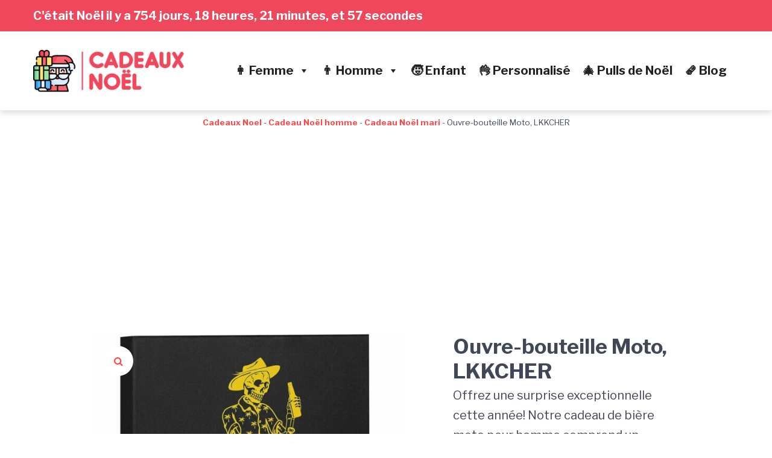

--- FILE ---
content_type: text/html; charset=UTF-8
request_url: https://cadeaux-noel.net/ouvre-bouteille-moto-lkkcher/
body_size: 13754
content:
<!doctype html>
<html lang="fr-FR" prefix="og: https://ogp.me/ns#">
<head>

	<meta charset="UTF-8">
	<meta name="viewport" content="width=device-width, initial-scale=1">
	<link rel="profile" href="https://gmpg.org/xfn/11">

	
<!-- Search Engine Optimization by Rank Math - https://rankmath.com/ -->
<title>Ouvre-bouteille Moto, LKKCHER - Cadeaux Noel</title>
<meta name="description" content="Offrez une surprise exceptionnelle cette année! Notre cadeau de bière moto pour homme comprend un décapsuleur de moto très esthétique et doté d&#039;un design en forme de tête de mort. Le cadeau parfait à offrir pour un anniversaire, Noël, fête des pères ou départ à la retraite! Fabriqué en alliage de zinc de haute qualité et revêtu d&#039;un fini en bronze, le décapsuleur est non seulement durable et élégant mais également pratique. Une idée cadeau unique qui fera plaisir à tous les hommes, papas, fils, maris ou amateurs de moto."/>
<meta name="robots" content="follow, index, max-snippet:-1, max-video-preview:-1, max-image-preview:large"/>
<link rel="canonical" href="https://cadeaux-noel.net/ouvre-bouteille-moto-lkkcher/" />
<meta property="og:locale" content="fr_FR" />
<meta property="og:type" content="product" />
<meta property="og:title" content="Ouvre-bouteille Moto, LKKCHER - Cadeaux Noel" />
<meta property="og:description" content="Offrez une surprise exceptionnelle cette année! Notre cadeau de bière moto pour homme comprend un décapsuleur de moto très esthétique et doté d&#039;un design en forme de tête de mort. Le cadeau parfait à offrir pour un anniversaire, Noël, fête des pères ou départ à la retraite! Fabriqué en alliage de zinc de haute qualité et revêtu d&#039;un fini en bronze, le décapsuleur est non seulement durable et élégant mais également pratique. Une idée cadeau unique qui fera plaisir à tous les hommes, papas, fils, maris ou amateurs de moto." />
<meta property="og:url" content="https://cadeaux-noel.net/ouvre-bouteille-moto-lkkcher/" />
<meta property="og:site_name" content="Cadeaux Noël" />
<meta property="og:image" content="https://cadeaux-noel.net/wp-content/uploads/2023/08/81fYK04TuxL._AC_SL1500_.jpg" />
<meta property="og:image:secure_url" content="https://cadeaux-noel.net/wp-content/uploads/2023/08/81fYK04TuxL._AC_SL1500_.jpg" />
<meta property="og:image:width" content="1500" />
<meta property="og:image:height" content="1463" />
<meta property="og:image:alt" content="Ouvre-bouteille Moto, LKKCHER" />
<meta property="og:image:type" content="image/jpeg" />
<meta property="product:price:amount" content="11.99" />
<meta property="product:price:currency" content="EUR" />
<meta property="product:availability" content="instock" />
<meta name="twitter:card" content="summary_large_image" />
<meta name="twitter:title" content="Ouvre-bouteille Moto, LKKCHER - Cadeaux Noel" />
<meta name="twitter:description" content="Offrez une surprise exceptionnelle cette année! Notre cadeau de bière moto pour homme comprend un décapsuleur de moto très esthétique et doté d&#039;un design en forme de tête de mort. Le cadeau parfait à offrir pour un anniversaire, Noël, fête des pères ou départ à la retraite! Fabriqué en alliage de zinc de haute qualité et revêtu d&#039;un fini en bronze, le décapsuleur est non seulement durable et élégant mais également pratique. Une idée cadeau unique qui fera plaisir à tous les hommes, papas, fils, maris ou amateurs de moto." />
<meta name="twitter:image" content="https://cadeaux-noel.net/wp-content/uploads/2023/08/81fYK04TuxL._AC_SL1500_.jpg" />
<meta name="twitter:label1" content="Prix" />
<meta name="twitter:data1" content="11,99&nbsp;&euro;" />
<meta name="twitter:label2" content="Disponibilité" />
<meta name="twitter:data2" content="En stock" />
<!-- /Extension Rank Math WordPress SEO -->

<link rel='dns-prefetch' href='//fonts.googleapis.com' />
<link rel='dns-prefetch' href='//fonts.bunny.net' />
<link rel="alternate" type="application/rss+xml" title="Cadeaux Noel &raquo; Flux" href="https://cadeaux-noel.net/feed/" />
<link rel="alternate" type="application/rss+xml" title="Cadeaux Noel &raquo; Flux des commentaires" href="https://cadeaux-noel.net/comments/feed/" />
<style id='global-styles-inline-css' type='text/css'>
body{--wp--preset--color--black: #000000;--wp--preset--color--cyan-bluish-gray: #abb8c3;--wp--preset--color--white: #ffffff;--wp--preset--color--pale-pink: #f78da7;--wp--preset--color--vivid-red: #cf2e2e;--wp--preset--color--luminous-vivid-orange: #ff6900;--wp--preset--color--luminous-vivid-amber: #fcb900;--wp--preset--color--light-green-cyan: #7bdcb5;--wp--preset--color--vivid-green-cyan: #00d084;--wp--preset--color--pale-cyan-blue: #8ed1fc;--wp--preset--color--vivid-cyan-blue: #0693e3;--wp--preset--color--vivid-purple: #9b51e0;--wp--preset--gradient--vivid-cyan-blue-to-vivid-purple: linear-gradient(135deg,rgba(6,147,227,1) 0%,rgb(155,81,224) 100%);--wp--preset--gradient--light-green-cyan-to-vivid-green-cyan: linear-gradient(135deg,rgb(122,220,180) 0%,rgb(0,208,130) 100%);--wp--preset--gradient--luminous-vivid-amber-to-luminous-vivid-orange: linear-gradient(135deg,rgba(252,185,0,1) 0%,rgba(255,105,0,1) 100%);--wp--preset--gradient--luminous-vivid-orange-to-vivid-red: linear-gradient(135deg,rgba(255,105,0,1) 0%,rgb(207,46,46) 100%);--wp--preset--gradient--very-light-gray-to-cyan-bluish-gray: linear-gradient(135deg,rgb(238,238,238) 0%,rgb(169,184,195) 100%);--wp--preset--gradient--cool-to-warm-spectrum: linear-gradient(135deg,rgb(74,234,220) 0%,rgb(151,120,209) 20%,rgb(207,42,186) 40%,rgb(238,44,130) 60%,rgb(251,105,98) 80%,rgb(254,248,76) 100%);--wp--preset--gradient--blush-light-purple: linear-gradient(135deg,rgb(255,206,236) 0%,rgb(152,150,240) 100%);--wp--preset--gradient--blush-bordeaux: linear-gradient(135deg,rgb(254,205,165) 0%,rgb(254,45,45) 50%,rgb(107,0,62) 100%);--wp--preset--gradient--luminous-dusk: linear-gradient(135deg,rgb(255,203,112) 0%,rgb(199,81,192) 50%,rgb(65,88,208) 100%);--wp--preset--gradient--pale-ocean: linear-gradient(135deg,rgb(255,245,203) 0%,rgb(182,227,212) 50%,rgb(51,167,181) 100%);--wp--preset--gradient--electric-grass: linear-gradient(135deg,rgb(202,248,128) 0%,rgb(113,206,126) 100%);--wp--preset--gradient--midnight: linear-gradient(135deg,rgb(2,3,129) 0%,rgb(40,116,252) 100%);--wp--preset--duotone--dark-grayscale: url('#wp-duotone-dark-grayscale');--wp--preset--duotone--grayscale: url('#wp-duotone-grayscale');--wp--preset--duotone--purple-yellow: url('#wp-duotone-purple-yellow');--wp--preset--duotone--blue-red: url('#wp-duotone-blue-red');--wp--preset--duotone--midnight: url('#wp-duotone-midnight');--wp--preset--duotone--magenta-yellow: url('#wp-duotone-magenta-yellow');--wp--preset--duotone--purple-green: url('#wp-duotone-purple-green');--wp--preset--duotone--blue-orange: url('#wp-duotone-blue-orange');--wp--preset--font-size--small: 13px;--wp--preset--font-size--medium: 20px;--wp--preset--font-size--large: 36px;--wp--preset--font-size--x-large: 42px;--wp--preset--spacing--20: 0.44rem;--wp--preset--spacing--30: 0.67rem;--wp--preset--spacing--40: 1rem;--wp--preset--spacing--50: 1.5rem;--wp--preset--spacing--60: 2.25rem;--wp--preset--spacing--70: 3.38rem;--wp--preset--spacing--80: 5.06rem;--wp--preset--shadow--natural: 6px 6px 9px rgba(0, 0, 0, 0.2);--wp--preset--shadow--deep: 12px 12px 50px rgba(0, 0, 0, 0.4);--wp--preset--shadow--sharp: 6px 6px 0px rgba(0, 0, 0, 0.2);--wp--preset--shadow--outlined: 6px 6px 0px -3px rgba(255, 255, 255, 1), 6px 6px rgba(0, 0, 0, 1);--wp--preset--shadow--crisp: 6px 6px 0px rgba(0, 0, 0, 1);}:where(.is-layout-flex){gap: 0.5em;}body .is-layout-flow > .alignleft{float: left;margin-inline-start: 0;margin-inline-end: 2em;}body .is-layout-flow > .alignright{float: right;margin-inline-start: 2em;margin-inline-end: 0;}body .is-layout-flow > .aligncenter{margin-left: auto !important;margin-right: auto !important;}body .is-layout-constrained > .alignleft{float: left;margin-inline-start: 0;margin-inline-end: 2em;}body .is-layout-constrained > .alignright{float: right;margin-inline-start: 2em;margin-inline-end: 0;}body .is-layout-constrained > .aligncenter{margin-left: auto !important;margin-right: auto !important;}body .is-layout-constrained > :where(:not(.alignleft):not(.alignright):not(.alignfull)){max-width: var(--wp--style--global--content-size);margin-left: auto !important;margin-right: auto !important;}body .is-layout-constrained > .alignwide{max-width: var(--wp--style--global--wide-size);}body .is-layout-flex{display: flex;}body .is-layout-flex{flex-wrap: wrap;align-items: center;}body .is-layout-flex > *{margin: 0;}:where(.wp-block-columns.is-layout-flex){gap: 2em;}.has-black-color{color: var(--wp--preset--color--black) !important;}.has-cyan-bluish-gray-color{color: var(--wp--preset--color--cyan-bluish-gray) !important;}.has-white-color{color: var(--wp--preset--color--white) !important;}.has-pale-pink-color{color: var(--wp--preset--color--pale-pink) !important;}.has-vivid-red-color{color: var(--wp--preset--color--vivid-red) !important;}.has-luminous-vivid-orange-color{color: var(--wp--preset--color--luminous-vivid-orange) !important;}.has-luminous-vivid-amber-color{color: var(--wp--preset--color--luminous-vivid-amber) !important;}.has-light-green-cyan-color{color: var(--wp--preset--color--light-green-cyan) !important;}.has-vivid-green-cyan-color{color: var(--wp--preset--color--vivid-green-cyan) !important;}.has-pale-cyan-blue-color{color: var(--wp--preset--color--pale-cyan-blue) !important;}.has-vivid-cyan-blue-color{color: var(--wp--preset--color--vivid-cyan-blue) !important;}.has-vivid-purple-color{color: var(--wp--preset--color--vivid-purple) !important;}.has-black-background-color{background-color: var(--wp--preset--color--black) !important;}.has-cyan-bluish-gray-background-color{background-color: var(--wp--preset--color--cyan-bluish-gray) !important;}.has-white-background-color{background-color: var(--wp--preset--color--white) !important;}.has-pale-pink-background-color{background-color: var(--wp--preset--color--pale-pink) !important;}.has-vivid-red-background-color{background-color: var(--wp--preset--color--vivid-red) !important;}.has-luminous-vivid-orange-background-color{background-color: var(--wp--preset--color--luminous-vivid-orange) !important;}.has-luminous-vivid-amber-background-color{background-color: var(--wp--preset--color--luminous-vivid-amber) !important;}.has-light-green-cyan-background-color{background-color: var(--wp--preset--color--light-green-cyan) !important;}.has-vivid-green-cyan-background-color{background-color: var(--wp--preset--color--vivid-green-cyan) !important;}.has-pale-cyan-blue-background-color{background-color: var(--wp--preset--color--pale-cyan-blue) !important;}.has-vivid-cyan-blue-background-color{background-color: var(--wp--preset--color--vivid-cyan-blue) !important;}.has-vivid-purple-background-color{background-color: var(--wp--preset--color--vivid-purple) !important;}.has-black-border-color{border-color: var(--wp--preset--color--black) !important;}.has-cyan-bluish-gray-border-color{border-color: var(--wp--preset--color--cyan-bluish-gray) !important;}.has-white-border-color{border-color: var(--wp--preset--color--white) !important;}.has-pale-pink-border-color{border-color: var(--wp--preset--color--pale-pink) !important;}.has-vivid-red-border-color{border-color: var(--wp--preset--color--vivid-red) !important;}.has-luminous-vivid-orange-border-color{border-color: var(--wp--preset--color--luminous-vivid-orange) !important;}.has-luminous-vivid-amber-border-color{border-color: var(--wp--preset--color--luminous-vivid-amber) !important;}.has-light-green-cyan-border-color{border-color: var(--wp--preset--color--light-green-cyan) !important;}.has-vivid-green-cyan-border-color{border-color: var(--wp--preset--color--vivid-green-cyan) !important;}.has-pale-cyan-blue-border-color{border-color: var(--wp--preset--color--pale-cyan-blue) !important;}.has-vivid-cyan-blue-border-color{border-color: var(--wp--preset--color--vivid-cyan-blue) !important;}.has-vivid-purple-border-color{border-color: var(--wp--preset--color--vivid-purple) !important;}.has-vivid-cyan-blue-to-vivid-purple-gradient-background{background: var(--wp--preset--gradient--vivid-cyan-blue-to-vivid-purple) !important;}.has-light-green-cyan-to-vivid-green-cyan-gradient-background{background: var(--wp--preset--gradient--light-green-cyan-to-vivid-green-cyan) !important;}.has-luminous-vivid-amber-to-luminous-vivid-orange-gradient-background{background: var(--wp--preset--gradient--luminous-vivid-amber-to-luminous-vivid-orange) !important;}.has-luminous-vivid-orange-to-vivid-red-gradient-background{background: var(--wp--preset--gradient--luminous-vivid-orange-to-vivid-red) !important;}.has-very-light-gray-to-cyan-bluish-gray-gradient-background{background: var(--wp--preset--gradient--very-light-gray-to-cyan-bluish-gray) !important;}.has-cool-to-warm-spectrum-gradient-background{background: var(--wp--preset--gradient--cool-to-warm-spectrum) !important;}.has-blush-light-purple-gradient-background{background: var(--wp--preset--gradient--blush-light-purple) !important;}.has-blush-bordeaux-gradient-background{background: var(--wp--preset--gradient--blush-bordeaux) !important;}.has-luminous-dusk-gradient-background{background: var(--wp--preset--gradient--luminous-dusk) !important;}.has-pale-ocean-gradient-background{background: var(--wp--preset--gradient--pale-ocean) !important;}.has-electric-grass-gradient-background{background: var(--wp--preset--gradient--electric-grass) !important;}.has-midnight-gradient-background{background: var(--wp--preset--gradient--midnight) !important;}.has-small-font-size{font-size: var(--wp--preset--font-size--small) !important;}.has-medium-font-size{font-size: var(--wp--preset--font-size--medium) !important;}.has-large-font-size{font-size: var(--wp--preset--font-size--large) !important;}.has-x-large-font-size{font-size: var(--wp--preset--font-size--x-large) !important;}
.wp-block-navigation a:where(:not(.wp-element-button)){color: inherit;}
:where(.wp-block-columns.is-layout-flex){gap: 2em;}
.wp-block-pullquote{font-size: 1.5em;line-height: 1.6;}
</style>
<style id='woocommerce-inline-inline-css' type='text/css'>
.woocommerce form .form-row .required { visibility: visible; }
</style>
<link rel='stylesheet' id='wpo_min-header-0-css' href='https://cadeaux-noel.net/wp-content/cache/wpo-minify/1698162460/assets/wpo-minify-header-gutenix-woocommerce-style1.1.5.min.css' type='text/css' media='all' />
<link rel='stylesheet' id='wpo_min-header-1-css' href='https://cadeaux-noel.net/wp-content/cache/wpo-minify/1698162460/assets/wpo-minify-header-wp-block-library.min.css' type='text/css' media='all' />
<link rel='stylesheet' id='wpo_min-header-2-css' href='https://cadeaux-noel.net/wp-content/cache/wpo-minify/1698162460/assets/wpo-minify-header-wc-blocks-vendors-style6.1.0.min.css' type='text/css' media='all' />
<link rel='stylesheet' id='wpo_min-header-3-css' href='https://cadeaux-noel.net/wp-content/cache/wpo-minify/1698162460/assets/wpo-minify-header-wc-blocks-style6.1.0.min.css' type='text/css' media='all' />
<link rel='stylesheet' id='wpo_min-header-4-css' href='https://cadeaux-noel.net/wp-content/cache/wpo-minify/1698162460/assets/wpo-minify-header-classic-theme-styles.min.css' type='text/css' media='all' />
<link rel='stylesheet' id='wpo_min-header-5-css' href='https://cadeaux-noel.net/wp-content/cache/wpo-minify/1698162460/assets/wpo-minify-header-photoswipe5.9.0.min.css' type='text/css' media='all' />
<link rel='stylesheet' id='wpo_min-header-6-css' href='https://cadeaux-noel.net/wp-content/cache/wpo-minify/1698162460/assets/wpo-minify-header-photoswipe-default-skin5.9.0.min.css' type='text/css' media='all' />
<link rel='stylesheet' id='wpo_min-header-7-css' href='https://cadeaux-noel.net/wp-content/cache/wpo-minify/1698162460/assets/wpo-minify-header-megamenu86415f.min.css' type='text/css' media='all' />
<link rel='stylesheet' id='wpo_min-header-8-css' href='https://cadeaux-noel.net/wp-content/cache/wpo-minify/1698162460/assets/wpo-minify-header-dashicons.min.css' type='text/css' media='all' />
<link rel='stylesheet' id='wpo_min-header-9-css' href='https://cadeaux-noel.net/wp-content/cache/wpo-minify/1698162460/assets/wpo-minify-header-font-awesome4.7.0.min.css' type='text/css' media='all' />
<link rel='stylesheet' id='wpo_min-header-10-css' href='https://cadeaux-noel.net/wp-content/cache/wpo-minify/1698162460/assets/wpo-minify-header-gutenix-dynamic-default1.1.5.min.css' type='text/css' media='all' />
<link rel='stylesheet' id='wpo_min-header-11-css' href='https://cadeaux-noel.net/wp-content/cache/wpo-minify/1698162460/assets/wpo-minify-header-gutenix-theme-style1.1.5.min.css' type='text/css' media='all' />
<link rel='stylesheet' id='wpo_min-header-12-css' href='https://cadeaux-noel.net/wp-content/cache/wpo-minify/1698162460/assets/wpo-minify-header-gutenix-style1.1.5.min.css' type='text/css' media='all' />
<link rel='stylesheet' id='wpo_min-header-13-css' href='https://cadeaux-noel.net/wp-content/cache/wpo-minify/1698162460/assets/wpo-minify-header-cx-google-fonts-gutenix.min.css' type='text/css' media='all' />
<link rel='stylesheet' id='sab-font-css' href='https://fonts.bunny.net/css?family=Armata:400,700,400italic,700italic&#038;subset=latin' type='text/css' media='all' />
<script defer type='text/javascript' src='https://cadeaux-noel.net/wp-content/cache/wpo-minify/1698162460/assets/wpo-minify-header-jquery-core3.6.4.min.js' id='wpo_min-header-0-js'></script>
<script defer type='text/javascript' src='https://cadeaux-noel.net/wp-content/cache/wpo-minify/1698162460/assets/wpo-minify-header-jquery-migrate3.4.0.min.js' id='wpo_min-header-1-js'></script>
<link rel="EditURI" type="application/rsd+xml" title="RSD" href="https://cadeaux-noel.net/xmlrpc.php?rsd" />
<link rel="wlwmanifest" type="application/wlwmanifest+xml" href="https://cadeaux-noel.net/wp-includes/wlwmanifest.xml" />
<meta name="generator" content="WordPress 6.2.2" />
<link rel='shortlink' href='https://cadeaux-noel.net/?p=3617' />
<script type="text/javascript"> if (typeof(wp) == "undefined") { window.wp = { i18n: { setLocaleData: (function() { return false; })} }; } </script><meta name="theme-color" content="#ef475c"/>
	<noscript><style>.woocommerce-product-gallery{ opacity: 1 !important; }</style></noscript>
	<style type="text/css">.saboxplugin-wrap{-webkit-box-sizing:border-box;-moz-box-sizing:border-box;-ms-box-sizing:border-box;box-sizing:border-box;border:1px solid #eee;width:100%;clear:both;display:block;overflow:hidden;word-wrap:break-word;position:relative}.saboxplugin-wrap .saboxplugin-gravatar{float:left;padding:0 20px 20px 20px}.saboxplugin-wrap .saboxplugin-gravatar img{max-width:100px;height:auto;border-radius:0;}.saboxplugin-wrap .saboxplugin-authorname{font-size:18px;line-height:1;margin:20px 0 0 20px;display:block}.saboxplugin-wrap .saboxplugin-authorname a{text-decoration:none}.saboxplugin-wrap .saboxplugin-authorname a:focus{outline:0}.saboxplugin-wrap .saboxplugin-desc{display:block;margin:5px 20px}.saboxplugin-wrap .saboxplugin-desc a{text-decoration:underline}.saboxplugin-wrap .saboxplugin-desc p{margin:5px 0 12px}.saboxplugin-wrap .saboxplugin-web{margin:0 20px 15px;text-align:left}.saboxplugin-wrap .sab-web-position{text-align:right}.saboxplugin-wrap .saboxplugin-web a{color:#ccc;text-decoration:none}.saboxplugin-wrap .saboxplugin-socials{position:relative;display:block;background:#fcfcfc;padding:5px;border-top:1px solid #eee}.saboxplugin-wrap .saboxplugin-socials a svg{width:20px;height:20px}.saboxplugin-wrap .saboxplugin-socials a svg .st2{fill:#fff; transform-origin:center center;}.saboxplugin-wrap .saboxplugin-socials a svg .st1{fill:rgba(0,0,0,.3)}.saboxplugin-wrap .saboxplugin-socials a:hover{opacity:.8;-webkit-transition:opacity .4s;-moz-transition:opacity .4s;-o-transition:opacity .4s;transition:opacity .4s;box-shadow:none!important;-webkit-box-shadow:none!important}.saboxplugin-wrap .saboxplugin-socials .saboxplugin-icon-color{box-shadow:none;padding:0;border:0;-webkit-transition:opacity .4s;-moz-transition:opacity .4s;-o-transition:opacity .4s;transition:opacity .4s;display:inline-block;color:#fff;font-size:0;text-decoration:inherit;margin:5px;-webkit-border-radius:0;-moz-border-radius:0;-ms-border-radius:0;-o-border-radius:0;border-radius:0;overflow:hidden}.saboxplugin-wrap .saboxplugin-socials .saboxplugin-icon-grey{text-decoration:inherit;box-shadow:none;position:relative;display:-moz-inline-stack;display:inline-block;vertical-align:middle;zoom:1;margin:10px 5px;color:#444;fill:#444}.clearfix:after,.clearfix:before{content:' ';display:table;line-height:0;clear:both}.ie7 .clearfix{zoom:1}.saboxplugin-socials.sabox-colored .saboxplugin-icon-color .sab-twitch{border-color:#38245c}.saboxplugin-socials.sabox-colored .saboxplugin-icon-color .sab-addthis{border-color:#e91c00}.saboxplugin-socials.sabox-colored .saboxplugin-icon-color .sab-behance{border-color:#003eb0}.saboxplugin-socials.sabox-colored .saboxplugin-icon-color .sab-delicious{border-color:#06c}.saboxplugin-socials.sabox-colored .saboxplugin-icon-color .sab-deviantart{border-color:#036824}.saboxplugin-socials.sabox-colored .saboxplugin-icon-color .sab-digg{border-color:#00327c}.saboxplugin-socials.sabox-colored .saboxplugin-icon-color .sab-dribbble{border-color:#ba1655}.saboxplugin-socials.sabox-colored .saboxplugin-icon-color .sab-facebook{border-color:#1e2e4f}.saboxplugin-socials.sabox-colored .saboxplugin-icon-color .sab-flickr{border-color:#003576}.saboxplugin-socials.sabox-colored .saboxplugin-icon-color .sab-github{border-color:#264874}.saboxplugin-socials.sabox-colored .saboxplugin-icon-color .sab-google{border-color:#0b51c5}.saboxplugin-socials.sabox-colored .saboxplugin-icon-color .sab-googleplus{border-color:#96271a}.saboxplugin-socials.sabox-colored .saboxplugin-icon-color .sab-html5{border-color:#902e13}.saboxplugin-socials.sabox-colored .saboxplugin-icon-color .sab-instagram{border-color:#1630aa}.saboxplugin-socials.sabox-colored .saboxplugin-icon-color .sab-linkedin{border-color:#00344f}.saboxplugin-socials.sabox-colored .saboxplugin-icon-color .sab-pinterest{border-color:#5b040e}.saboxplugin-socials.sabox-colored .saboxplugin-icon-color .sab-reddit{border-color:#992900}.saboxplugin-socials.sabox-colored .saboxplugin-icon-color .sab-rss{border-color:#a43b0a}.saboxplugin-socials.sabox-colored .saboxplugin-icon-color .sab-sharethis{border-color:#5d8420}.saboxplugin-socials.sabox-colored .saboxplugin-icon-color .sab-skype{border-color:#00658a}.saboxplugin-socials.sabox-colored .saboxplugin-icon-color .sab-soundcloud{border-color:#995200}.saboxplugin-socials.sabox-colored .saboxplugin-icon-color .sab-spotify{border-color:#0f612c}.saboxplugin-socials.sabox-colored .saboxplugin-icon-color .sab-stackoverflow{border-color:#a95009}.saboxplugin-socials.sabox-colored .saboxplugin-icon-color .sab-steam{border-color:#006388}.saboxplugin-socials.sabox-colored .saboxplugin-icon-color .sab-user_email{border-color:#b84e05}.saboxplugin-socials.sabox-colored .saboxplugin-icon-color .sab-stumbleUpon{border-color:#9b280e}.saboxplugin-socials.sabox-colored .saboxplugin-icon-color .sab-tumblr{border-color:#10151b}.saboxplugin-socials.sabox-colored .saboxplugin-icon-color .sab-twitter{border-color:#0967a0}.saboxplugin-socials.sabox-colored .saboxplugin-icon-color .sab-vimeo{border-color:#0d7091}.saboxplugin-socials.sabox-colored .saboxplugin-icon-color .sab-windows{border-color:#003f71}.saboxplugin-socials.sabox-colored .saboxplugin-icon-color .sab-whatsapp{border-color:#003f71}.saboxplugin-socials.sabox-colored .saboxplugin-icon-color .sab-wordpress{border-color:#0f3647}.saboxplugin-socials.sabox-colored .saboxplugin-icon-color .sab-yahoo{border-color:#14002d}.saboxplugin-socials.sabox-colored .saboxplugin-icon-color .sab-youtube{border-color:#900}.saboxplugin-socials.sabox-colored .saboxplugin-icon-color .sab-xing{border-color:#000202}.saboxplugin-socials.sabox-colored .saboxplugin-icon-color .sab-mixcloud{border-color:#2475a0}.saboxplugin-socials.sabox-colored .saboxplugin-icon-color .sab-vk{border-color:#243549}.saboxplugin-socials.sabox-colored .saboxplugin-icon-color .sab-medium{border-color:#00452c}.saboxplugin-socials.sabox-colored .saboxplugin-icon-color .sab-quora{border-color:#420e00}.saboxplugin-socials.sabox-colored .saboxplugin-icon-color .sab-meetup{border-color:#9b181c}.saboxplugin-socials.sabox-colored .saboxplugin-icon-color .sab-goodreads{border-color:#000}.saboxplugin-socials.sabox-colored .saboxplugin-icon-color .sab-snapchat{border-color:#999700}.saboxplugin-socials.sabox-colored .saboxplugin-icon-color .sab-500px{border-color:#00557f}.saboxplugin-socials.sabox-colored .saboxplugin-icon-color .sab-mastodont{border-color:#185886}.sabox-plus-item{margin-bottom:20px}@media screen and (max-width:480px){.saboxplugin-wrap{text-align:center}.saboxplugin-wrap .saboxplugin-gravatar{float:none;padding:20px 0;text-align:center;margin:0 auto;display:block}.saboxplugin-wrap .saboxplugin-gravatar img{float:none;display:inline-block;display:-moz-inline-stack;vertical-align:middle;zoom:1}.saboxplugin-wrap .saboxplugin-desc{margin:0 10px 20px;text-align:center}.saboxplugin-wrap .saboxplugin-authorname{text-align:center;margin:10px 0 20px}}body .saboxplugin-authorname a,body .saboxplugin-authorname a:hover{box-shadow:none;-webkit-box-shadow:none}a.sab-profile-edit{font-size:16px!important;line-height:1!important}.sab-edit-settings a,a.sab-profile-edit{color:#0073aa!important;box-shadow:none!important;-webkit-box-shadow:none!important}.sab-edit-settings{margin-right:15px;position:absolute;right:0;z-index:2;bottom:10px;line-height:20px}.sab-edit-settings i{margin-left:5px}.saboxplugin-socials{line-height:1!important}.rtl .saboxplugin-wrap .saboxplugin-gravatar{float:right}.rtl .saboxplugin-wrap .saboxplugin-authorname{display:flex;align-items:center}.rtl .saboxplugin-wrap .saboxplugin-authorname .sab-profile-edit{margin-right:10px}.rtl .sab-edit-settings{right:auto;left:0}img.sab-custom-avatar{max-width:75px;}.saboxplugin-wrap {border-color:#ef475c;}.saboxplugin-wrap .saboxplugin-socials {border-color:#ef475c;}.saboxplugin-wrap .saboxplugin-gravatar img {-webkit-border-radius:50%;-moz-border-radius:50%;-ms-border-radius:50%;-o-border-radius:50%;border-radius:50%;}.saboxplugin-wrap .saboxplugin-gravatar img {-webkit-border-radius:50%;-moz-border-radius:50%;-ms-border-radius:50%;-o-border-radius:50%;border-radius:50%;}.saboxplugin-wrap .saboxplugin-gravatar img {-webkit-transition:all .5s ease;-moz-transition:all .5s ease;-o-transition:all .5s ease;transition:all .5s ease;}.saboxplugin-wrap .saboxplugin-gravatar img:hover {-webkit-transform:rotate(45deg);-moz-transform:rotate(45deg);-o-transform:rotate(45deg);-ms-transform:rotate(45deg);transform:rotate(45deg);}.saboxplugin-wrap .saboxplugin-authorname a,.saboxplugin-wrap .saboxplugin-authorname span {color:#ef475c;}.saboxplugin-wrap .saboxplugin-authorname {font-family:"Armata";}.saboxplugin-wrap .saboxplugin-desc {font-family:None;}.saboxplugin-wrap {margin-top:0px; margin-bottom:0px; padding: 0px 0px }.saboxplugin-wrap .saboxplugin-authorname {font-size:22px; line-height:29px;}.saboxplugin-wrap .saboxplugin-desc p, .saboxplugin-wrap .saboxplugin-desc {font-size:14px !important; line-height:21px !important;}.saboxplugin-wrap .saboxplugin-web {font-size:14px;}.saboxplugin-wrap .saboxplugin-socials a svg {width:18px;height:18px;}</style>		<style type="text/css" id="wp-custom-css">
			.woocommerce-Price-amount {
	font-weight: bold;
	font-size: 22px !important;
}


.woocommerce-products-header__title.page-title {
    font-size: 28px;
    text-align: left;
    line-height: 30px;
    margin: -5px 0 15px;
}

.post-thumbnail {
	text-align: center;
}

.btn-default, .btn-default:hover {
	color: #ff4747;
}

h1.h2-style {
    font-size: 28px;
    text-align: left;
    line-height: 30px;
    margin: -5px 0 15px;
}

h2 {
    font-size: 22px;
}

h2.woocommerce-loop-product__title {
	font-size: 16px;
}

div.product {
	padding-left: 15px;
	padding-right: 15px;
}

.woocommerce-Price-amount {
	font-size: 16px;
}

.price {
	text-align: center;
	width: 100%;
}

body {
    font-size: 18px;
}

.home nav.rank-math-breadcrumb {
  display: none;
}

nav.rank-math-breadcrumb {
	font-size: 0.75em;
	text-align: center;
	margin-top: 10px;
}


.added_to_cart.wc-forward, .woocommerce .button, .elementor-widget-wp-widget-woocommerce_widget_cart .button {
	background-color: #ff7070;
}


.added_to_cart.wc-forward:hover, .woocommerce .button:hover, .elementor-widget-wp-widget-woocommerce_widget_cart .button:hover {
	background-color: #ff4545;
}

.woocommerce-loop-product__title {
	font-size: 0.8em;
	text-align: center;
	color: #414756;
	margin-top: 10px;
	margin-bottom: 10px !important;
}

.woocommerce-loop-product__title:hover {
	color: #ff6565;
}

.added_to_cart.wc-forward, .woocommerce .button, .elementor-widget-wp-widget-woocommerce_widget_cart .button {
	width: 100%;
}

.woocommerce-product-gallery__image img {
	width: 100%;
}

.wp-block-media-text.is-stacked-on-mobile .wp-block-media-text__content {
		padding: 0px 0px 0px 0px !important;
}

@media (max-width: 600px) {
	.wp-block-media-text__media {
	padding: 0px 0px 20px 0px !important;
}
}

@media (min-width: 600px) {
	.wp-block-media-text__media {
	padding: 0px 20px 0px 0px !important;
}
}

.main-navigation--default .menu .sub-menu .menu-item:hover>a, .main-navigation--default .menu .sub-menu .menu-item.focus>a, .main-navigation--default .menu .sub-menu .current_page_item>a, .main-navigation--default .menu .sub-menu .current-menu-item>a, .main-navigation--default .menu .sub-menu .current_page_ancestor>a, .main-navigation--default .menu .sub-menu .current-menu-ancestor>a {
	color: #fc4646;
}

#content a {
	color: #ff4747;
}

#content a.button {
	color: #ffffff !important;
}

#content a.button:hover {
	color: #ffffff !important;
}

#content a:hover {
	color: #fc7979;
}

#content button {
	background-color: #ff4747 !important;
}

#content button:hover {
	background-color: #fc7979 !important;
}

.wp-block-button__link {
	background-color: #ff4747 !important;
	border: none !important;
	color: #ffffff !important;
}


.wp-block-button__link:hover {
	background-color: #fc7979 !important;
	border: none !important;
	color: #ffffff !important;
}

.woocommerce-pagination .page-numbers.current, .woocommerce-pagination .page-numbers:hover {
	color: #000000 !important;
}
.woocommerce-pagination .page-numbers.prev span, .woocommerce-pagination .page-numbers.next span {
    color: #fc4646;
}
.woocommerce-pagination .page-numbers.prev span, .woocommerce-pagination .page-numbers.prev span {
    color: #fc4646;
}

#compte_a_rebours {
	font-size: 20px;
	font-weight: bold;
	color: white;
}		</style>
		<style type="text/css">/** Mega Menu CSS: fs **/</style>


<script async src="https://pagead2.googlesyndication.com/pagead/js/adsbygoogle.js?client=ca-pub-3297782254760643"
     crossorigin="anonymous"></script>	
</head>

<body class="product-template-default single single-product postid-3617 wp-custom-logo theme-gutenix woocommerce woocommerce-page woocommerce-no-js mega-menu-main group-blog page-layout-boxed-full-width no-sidebar no-site-description woocommerce-active"  >
	<svg xmlns="http://www.w3.org/2000/svg" viewBox="0 0 0 0" width="0" height="0" focusable="false" role="none" style="visibility: hidden; position: absolute; left: -9999px; overflow: hidden;" ><defs><filter id="wp-duotone-dark-grayscale"><feColorMatrix color-interpolation-filters="sRGB" type="matrix" values=" .299 .587 .114 0 0 .299 .587 .114 0 0 .299 .587 .114 0 0 .299 .587 .114 0 0 " /><feComponentTransfer color-interpolation-filters="sRGB" ><feFuncR type="table" tableValues="0 0.49803921568627" /><feFuncG type="table" tableValues="0 0.49803921568627" /><feFuncB type="table" tableValues="0 0.49803921568627" /><feFuncA type="table" tableValues="1 1" /></feComponentTransfer><feComposite in2="SourceGraphic" operator="in" /></filter></defs></svg><svg xmlns="http://www.w3.org/2000/svg" viewBox="0 0 0 0" width="0" height="0" focusable="false" role="none" style="visibility: hidden; position: absolute; left: -9999px; overflow: hidden;" ><defs><filter id="wp-duotone-grayscale"><feColorMatrix color-interpolation-filters="sRGB" type="matrix" values=" .299 .587 .114 0 0 .299 .587 .114 0 0 .299 .587 .114 0 0 .299 .587 .114 0 0 " /><feComponentTransfer color-interpolation-filters="sRGB" ><feFuncR type="table" tableValues="0 1" /><feFuncG type="table" tableValues="0 1" /><feFuncB type="table" tableValues="0 1" /><feFuncA type="table" tableValues="1 1" /></feComponentTransfer><feComposite in2="SourceGraphic" operator="in" /></filter></defs></svg><svg xmlns="http://www.w3.org/2000/svg" viewBox="0 0 0 0" width="0" height="0" focusable="false" role="none" style="visibility: hidden; position: absolute; left: -9999px; overflow: hidden;" ><defs><filter id="wp-duotone-purple-yellow"><feColorMatrix color-interpolation-filters="sRGB" type="matrix" values=" .299 .587 .114 0 0 .299 .587 .114 0 0 .299 .587 .114 0 0 .299 .587 .114 0 0 " /><feComponentTransfer color-interpolation-filters="sRGB" ><feFuncR type="table" tableValues="0.54901960784314 0.98823529411765" /><feFuncG type="table" tableValues="0 1" /><feFuncB type="table" tableValues="0.71764705882353 0.25490196078431" /><feFuncA type="table" tableValues="1 1" /></feComponentTransfer><feComposite in2="SourceGraphic" operator="in" /></filter></defs></svg><svg xmlns="http://www.w3.org/2000/svg" viewBox="0 0 0 0" width="0" height="0" focusable="false" role="none" style="visibility: hidden; position: absolute; left: -9999px; overflow: hidden;" ><defs><filter id="wp-duotone-blue-red"><feColorMatrix color-interpolation-filters="sRGB" type="matrix" values=" .299 .587 .114 0 0 .299 .587 .114 0 0 .299 .587 .114 0 0 .299 .587 .114 0 0 " /><feComponentTransfer color-interpolation-filters="sRGB" ><feFuncR type="table" tableValues="0 1" /><feFuncG type="table" tableValues="0 0.27843137254902" /><feFuncB type="table" tableValues="0.5921568627451 0.27843137254902" /><feFuncA type="table" tableValues="1 1" /></feComponentTransfer><feComposite in2="SourceGraphic" operator="in" /></filter></defs></svg><svg xmlns="http://www.w3.org/2000/svg" viewBox="0 0 0 0" width="0" height="0" focusable="false" role="none" style="visibility: hidden; position: absolute; left: -9999px; overflow: hidden;" ><defs><filter id="wp-duotone-midnight"><feColorMatrix color-interpolation-filters="sRGB" type="matrix" values=" .299 .587 .114 0 0 .299 .587 .114 0 0 .299 .587 .114 0 0 .299 .587 .114 0 0 " /><feComponentTransfer color-interpolation-filters="sRGB" ><feFuncR type="table" tableValues="0 0" /><feFuncG type="table" tableValues="0 0.64705882352941" /><feFuncB type="table" tableValues="0 1" /><feFuncA type="table" tableValues="1 1" /></feComponentTransfer><feComposite in2="SourceGraphic" operator="in" /></filter></defs></svg><svg xmlns="http://www.w3.org/2000/svg" viewBox="0 0 0 0" width="0" height="0" focusable="false" role="none" style="visibility: hidden; position: absolute; left: -9999px; overflow: hidden;" ><defs><filter id="wp-duotone-magenta-yellow"><feColorMatrix color-interpolation-filters="sRGB" type="matrix" values=" .299 .587 .114 0 0 .299 .587 .114 0 0 .299 .587 .114 0 0 .299 .587 .114 0 0 " /><feComponentTransfer color-interpolation-filters="sRGB" ><feFuncR type="table" tableValues="0.78039215686275 1" /><feFuncG type="table" tableValues="0 0.94901960784314" /><feFuncB type="table" tableValues="0.35294117647059 0.47058823529412" /><feFuncA type="table" tableValues="1 1" /></feComponentTransfer><feComposite in2="SourceGraphic" operator="in" /></filter></defs></svg><svg xmlns="http://www.w3.org/2000/svg" viewBox="0 0 0 0" width="0" height="0" focusable="false" role="none" style="visibility: hidden; position: absolute; left: -9999px; overflow: hidden;" ><defs><filter id="wp-duotone-purple-green"><feColorMatrix color-interpolation-filters="sRGB" type="matrix" values=" .299 .587 .114 0 0 .299 .587 .114 0 0 .299 .587 .114 0 0 .299 .587 .114 0 0 " /><feComponentTransfer color-interpolation-filters="sRGB" ><feFuncR type="table" tableValues="0.65098039215686 0.40392156862745" /><feFuncG type="table" tableValues="0 1" /><feFuncB type="table" tableValues="0.44705882352941 0.4" /><feFuncA type="table" tableValues="1 1" /></feComponentTransfer><feComposite in2="SourceGraphic" operator="in" /></filter></defs></svg><svg xmlns="http://www.w3.org/2000/svg" viewBox="0 0 0 0" width="0" height="0" focusable="false" role="none" style="visibility: hidden; position: absolute; left: -9999px; overflow: hidden;" ><defs><filter id="wp-duotone-blue-orange"><feColorMatrix color-interpolation-filters="sRGB" type="matrix" values=" .299 .587 .114 0 0 .299 .587 .114 0 0 .299 .587 .114 0 0 .299 .587 .114 0 0 " /><feComponentTransfer color-interpolation-filters="sRGB" ><feFuncR type="table" tableValues="0.098039215686275 1" /><feFuncG type="table" tableValues="0 0.66274509803922" /><feFuncB type="table" tableValues="0.84705882352941 0.41960784313725" /><feFuncA type="table" tableValues="1 1" /></feComponentTransfer><feComposite in2="SourceGraphic" operator="in" /></filter></defs></svg>
<div class="page-preloader-cover"><div class="site-logo site-logo--image "><a href="https://cadeaux-noel.net/" class="custom-logo-link" rel="home"><img width="300" height="85" src="https://cadeaux-noel.net/wp-content/uploads/2023/07/logo_cadeauxnoel2.png" class="custom-logo" alt="Cadeaux Noël" /></a></div><div class="bar"></div></div>
<div id="page" class="site">
	<a class="skip-link screen-reader-text" href="#masthead">Passer à la navigation principale</a>
	<a class="skip-link screen-reader-text" href="#content">Aller au contenu</a>
	<a class="skip-link screen-reader-text" href="#colophon">Passer au pied de page</a>

	
	<header id="masthead" class="site-header" role="banner"  >
		
<div class="top-panel">
	<div class="gutenix-container">
		<div class="top-panel__inner has_social_list no_top_menu ">
			<div id="compte_a_rebours"><noscript>C'est Noël le 25 décembre.</noscript></div>
<script type="text/javascript">
function compte_a_rebours()
{
    var compte_a_rebours = document.getElementById("compte_a_rebours");

    var date_actuelle = new Date();
    var date_evenement = new Date("Dec 25 00:00:00 2023");
    var total_secondes = (date_evenement - date_actuelle) / 1000;

    var prefixe = "C'est Noël dans ";
    if (total_secondes < 0)
    {
        prefixe = "C'était Noël il y a "; // On modifie le préfixe si la différence est négatif
        total_secondes = Math.abs(total_secondes); // On ne garde que la valeur absolue
    }

    if (total_secondes > 0)
    {
        var jours = Math.floor(total_secondes / (60 * 60 * 24));
        var heures = Math.floor((total_secondes - (jours * 60 * 60 * 24)) / (60 * 60));
        minutes = Math.floor((total_secondes - ((jours * 60 * 60 * 24 + heures * 60 * 60))) / 60);
        secondes = Math.floor(total_secondes - ((jours * 60 * 60 * 24 + heures * 60 * 60 + minutes * 60)));

        var et = "et";
        var mot_jour = "jours,";
        var mot_heure = "heures,";
        var mot_minute = "minutes,";
        var mot_seconde = "secondes";

        if (jours == 0)
        {
            jours = '';
            mot_jour = '';
        }
        else if (jours == 1)
        {
            mot_jour = "jour,";
        }

        if (heures == 0)
        {
            heures = '';
            mot_heure = '';
        }
        else if (heures == 1)
        {
            mot_heure = "heure,";
        }

        if (minutes == 0)
        {
            minutes = '';
            mot_minute = '';
        }
        else if (minutes == 1)
        {
            mot_minute = "minute,";
        }

        if (secondes == 0)
        {
            secondes = '';
            mot_seconde = '';
            et = '';
        }
        else if (secondes == 1)
        {
            mot_seconde = "seconde";
        }

        if (minutes == 0 && heures == 0 && jours == 0)
        {
            et = "";
        }

        compte_a_rebours.innerHTML = prefixe + jours + ' ' + mot_jour + ' ' + heures + ' ' + mot_heure + ' ' + minutes + ' ' + mot_minute + ' ' + et + ' ' + secondes + ' ' + mot_seconde;
    }

    var actualisation = setTimeout("compte_a_rebours();", 1000);
}
compte_a_rebours();
</script>
											</div>
	</div>
</div>

<div class="header-bar header-bar--style-1 header-bar--mobile-breakpoint-lg no_header_btns no_header_search no_header_social_links main-menu-left ">
	<div class="gutenix-container">
		<div class="header-bar__inner">
			<div class="header-bar__row">
				<div class="site-branding "><div class="site-logo site-logo--image "><a href="https://cadeaux-noel.net/" class="custom-logo-link" rel="home"><img width="300" height="85" src="https://cadeaux-noel.net/wp-content/uploads/2023/07/logo_cadeauxnoel2.png" class="custom-logo" alt="Cadeaux Noël" /></a></div></div>
					<nav id="site-navigation" class="main-navigation main-navigation--default" role="navigation">
		<div id="mega-menu-wrap-main" class="mega-menu-wrap"><div class="mega-menu-toggle"><div class="mega-toggle-blocks-left"></div><div class="mega-toggle-blocks-center"></div><div class="mega-toggle-blocks-right"><div class='mega-toggle-block mega-menu-toggle-animated-block mega-toggle-block-0' id='mega-toggle-block-0'><button aria-label="Toggle Menu" class="mega-toggle-animated mega-toggle-animated-slider" type="button" aria-expanded="false">
                  <span class="mega-toggle-animated-box">
                    <span class="mega-toggle-animated-inner"></span>
                  </span>
                </button></div></div></div><ul id="mega-menu-main" class="mega-menu max-mega-menu mega-menu-horizontal mega-no-js" data-event="hover" data-effect="disabled" data-effect-speed="200" data-effect-mobile="disabled" data-effect-speed-mobile="0" data-mobile-force-width="false" data-second-click="go" data-document-click="collapse" data-vertical-behaviour="standard" data-breakpoint="768" data-unbind="true" data-mobile-state="collapse_all" data-hover-intent-timeout="300" data-hover-intent-interval="100"><li class='mega-menu-item mega-menu-item-type-taxonomy mega-menu-item-object-product_cat mega-menu-item-has-children mega-menu-megamenu mega-align-bottom-left mega-menu-megamenu mega-menu-item-50' id='mega-menu-item-50'><a class="mega-menu-link" href="https://cadeaux-noel.net/femme/" aria-haspopup="true" aria-expanded="false" tabindex="0">👩 Femme<span class="mega-indicator"></span></a>
<ul class="mega-sub-menu">
<li class='mega-menu-item mega-menu-item-type-custom mega-menu-item-object-custom mega-menu-item-has-children mega-menu-columns-3-of-6 mega-menu-item-77' id='mega-menu-item-77'><a class="mega-menu-link" href="#">Pour qui ?<span class="mega-indicator"></span></a>
	<ul class="mega-sub-menu">
<li class='mega-menu-item mega-menu-item-type-taxonomy mega-menu-item-object-product_cat mega-menu-item-72' id='mega-menu-item-72'><a class="mega-menu-link" href="https://cadeaux-noel.net/maman/">Sa maman</a></li><li class='mega-menu-item mega-menu-item-type-taxonomy mega-menu-item-object-product_cat mega-menu-item-79' id='mega-menu-item-79'><a class="mega-menu-link" href="https://cadeaux-noel.net/sa-femme/">Sa femme</a></li><li class='mega-menu-item mega-menu-item-type-taxonomy mega-menu-item-object-product_cat mega-menu-item-70' id='mega-menu-item-70'><a class="mega-menu-link" href="https://cadeaux-noel.net/mamie/">Sa mamie</a></li><li class='mega-menu-item mega-menu-item-type-taxonomy mega-menu-item-object-product_cat mega-menu-item-76' id='mega-menu-item-76'><a class="mega-menu-link" href="https://cadeaux-noel.net/soeur/">Sa soeur</a></li><li class='mega-menu-item mega-menu-item-type-taxonomy mega-menu-item-object-product_cat mega-menu-item-78' id='mega-menu-item-78'><a class="mega-menu-link" href="https://cadeaux-noel.net/belle-mere/">Sa belle-mère</a></li><li class='mega-menu-item mega-menu-item-type-taxonomy mega-menu-item-object-product_cat mega-menu-item-73' id='mega-menu-item-73'><a class="mega-menu-link" href="https://cadeaux-noel.net/marraine/">Sa marraine</a></li><li class='mega-menu-item mega-menu-item-type-taxonomy mega-menu-item-object-product_cat mega-menu-item-96' id='mega-menu-item-96'><a class="mega-menu-link" href="https://cadeaux-noel.net/belle-soeur/">Sa belle-soeur</a></li><li class='mega-menu-item mega-menu-item-type-taxonomy mega-menu-item-object-product_cat mega-menu-item-74' id='mega-menu-item-74'><a class="mega-menu-link" href="https://cadeaux-noel.net/meilleure-amie/">Sa meilleure amie</a></li><li class='mega-menu-item mega-menu-item-type-taxonomy mega-menu-item-object-product_cat mega-menu-item-71' id='mega-menu-item-71'><a class="mega-menu-link" href="https://cadeaux-noel.net/maitresse/">Sa maîtresse</a></li><li class='mega-menu-item mega-menu-item-type-taxonomy mega-menu-item-object-product_cat mega-menu-item-75' id='mega-menu-item-75'><a class="mega-menu-link" href="https://cadeaux-noel.net/nounou/">Sa nounou</a></li>	</ul>
</li></ul>
</li><li class='mega-menu-item mega-menu-item-type-taxonomy mega-menu-item-object-product_cat mega-current-product-ancestor mega-menu-item-has-children mega-menu-megamenu mega-align-bottom-left mega-menu-megamenu mega-menu-item-51' id='mega-menu-item-51'><a class="mega-menu-link" href="https://cadeaux-noel.net/homme/" aria-haspopup="true" aria-expanded="false" tabindex="0">👨 Homme<span class="mega-indicator"></span></a>
<ul class="mega-sub-menu">
<li class='mega-menu-item mega-menu-item-type-custom mega-menu-item-object-custom mega-menu-item-has-children mega-menu-columns-3-of-6 mega-menu-item-80' id='mega-menu-item-80'><a class="mega-menu-link" href="#">Pour qui ?<span class="mega-indicator"></span></a>
	<ul class="mega-sub-menu">
<li class='mega-menu-item mega-menu-item-type-taxonomy mega-menu-item-object-product_cat mega-menu-item-92' id='mega-menu-item-92'><a class="mega-menu-link" href="https://cadeaux-noel.net/papa/">Son papa</a></li><li class='mega-menu-item mega-menu-item-type-taxonomy mega-menu-item-object-product_cat mega-current-product-ancestor mega-current-menu-parent mega-current-product-parent mega-menu-item-91' id='mega-menu-item-91'><a class="mega-menu-link" href="https://cadeaux-noel.net/mari/">Son mari</a></li><li class='mega-menu-item mega-menu-item-type-taxonomy mega-menu-item-object-product_cat mega-menu-item-82' id='mega-menu-item-82'><a class="mega-menu-link" href="https://cadeaux-noel.net/frere/">Son frère</a></li><li class='mega-menu-item mega-menu-item-type-taxonomy mega-menu-item-object-product_cat mega-menu-item-93' id='mega-menu-item-93'><a class="mega-menu-link" href="https://cadeaux-noel.net/papy/">Son papy</a></li><li class='mega-menu-item mega-menu-item-type-taxonomy mega-menu-item-object-product_cat mega-menu-item-94' id='mega-menu-item-94'><a class="mega-menu-link" href="https://cadeaux-noel.net/copain/">Son copain</a></li><li class='mega-menu-item mega-menu-item-type-taxonomy mega-menu-item-object-product_cat mega-menu-item-83' id='mega-menu-item-83'><a class="mega-menu-link" href="https://cadeaux-noel.net/beau-pere/">Son beau-père</a></li><li class='mega-menu-item mega-menu-item-type-taxonomy mega-menu-item-object-product_cat mega-menu-item-97' id='mega-menu-item-97'><a class="mega-menu-link" href="https://cadeaux-noel.net/beau-frere/">Son beau-frère</a></li><li class='mega-menu-item mega-menu-item-type-taxonomy mega-menu-item-object-product_cat mega-menu-item-98' id='mega-menu-item-98'><a class="mega-menu-link" href="https://cadeaux-noel.net/parrain/">Son parrain</a></li><li class='mega-menu-item mega-menu-item-type-taxonomy mega-menu-item-object-product_cat mega-menu-item-84' id='mega-menu-item-84'><a class="mega-menu-link" href="https://cadeaux-noel.net/futur-papa/">Un futur papa</a></li>	</ul>
</li></ul>
</li><li class='mega-menu-item mega-menu-item-type-taxonomy mega-menu-item-object-product_cat mega-align-bottom-left mega-menu-flyout mega-menu-item-48' id='mega-menu-item-48'><a class="mega-menu-link" href="https://cadeaux-noel.net/enfant/" tabindex="0">🧒 Enfant</a></li><li class='mega-menu-item mega-menu-item-type-taxonomy mega-menu-item-object-product_cat mega-align-bottom-left mega-menu-flyout mega-menu-item-52' id='mega-menu-item-52'><a class="mega-menu-link" href="https://cadeaux-noel.net/personnalise/" tabindex="0">👌 Personnalisé</a></li><li class='mega-menu-item mega-menu-item-type-taxonomy mega-menu-item-object-product_cat mega-align-bottom-left mega-menu-flyout mega-menu-item-4241' id='mega-menu-item-4241'><a class="mega-menu-link" href="https://cadeaux-noel.net/pulls-de-noel/" tabindex="0">🎄 Pulls de Noël</a></li><li class='mega-menu-item mega-menu-item-type-taxonomy mega-menu-item-object-category mega-align-bottom-left mega-menu-flyout mega-menu-item-53' id='mega-menu-item-53'><a class="mega-menu-link" href="https://cadeaux-noel.net/blog/" tabindex="0">🗞️ Blog</a></li></ul></div>	</nav><!-- #site-navigation -->
	
								
				
				
				
				<div class="menu-toggle-wrapper"><button class="menu-toggle btn-initial"><span class="menu-toggle-box"><span class="menu-toggle-inner"></span></span></button></div>
			</div>
		</div>
	</div>

			<div class="header-bar__overlay">
			<div class="header-bar__sidebar">
				<button class="menu-toggle-close btn-initial"><svg class="svg-icon" xmlns="http://www.w3.org/2000/svg" viewBox="0 0 16 16"><path d="M15.6607 0.339286C15.4345 0.113095 15.1667 0 14.8571 0C14.5476 0 14.2798 0.113095 14.0536 0.339286L8 6.39286L1.94643 0.339286C1.72024 0.113095 1.45238 0 1.14286 0C0.833333 0 0.565476 0.113095 0.339286 0.339286C0.113095 0.565476 0 0.833333 0 1.14286C0 1.45238 0.113095 1.72024 0.339286 1.94643L6.39286 8L0.339286 14.0536C0.113095 14.2798 0 14.5476 0 14.8571C0 15.1667 0.113095 15.4345 0.339286 15.6607C0.446429 15.7798 0.571429 15.869 0.714286 15.9286C0.857143 15.9762 1 16 1.14286 16C1.28571 16 1.42857 15.9762 1.57143 15.9286C1.71429 15.869 1.83929 15.7798 1.94643 15.6607L8 9.60714L14.0536 15.6607C14.1607 15.7798 14.2857 15.869 14.4286 15.9286C14.5714 15.9762 14.7143 16 14.8571 16C15 16 15.1429 15.9762 15.2857 15.9286C15.4286 15.869 15.5536 15.7798 15.6607 15.6607C15.8869 15.4345 16 15.1667 16 14.8571C16 14.5476 15.8869 14.2798 15.6607 14.0536L9.60714 8L15.6607 1.94643C15.8869 1.72024 16 1.45238 16 1.14286C16 0.833333 15.8869 0.565476 15.6607 0.339286Z"/></svg></button>
			</div>
		</div>
	
	</div>
	</header><!-- #masthead -->

	
	
	<div id="content" class="site-content">

				<nav aria-label="breadcrumbs" class="rank-math-breadcrumb"><p><a href="https://cadeaux-noel.net">Cadeaux Noel</a><span class="separator"> - </span><a href="https://cadeaux-noel.net/homme/">Cadeau Noël homme</a><span class="separator"> - </span><a href="https://cadeaux-noel.net/mari/">Cadeau Noël mari</a><span class="separator"> - </span><span class="last">Ouvre-bouteille Moto, LKKCHER</span></p></nav>
				<div class="site-content__container gutenix-container">
			<div class="gutenix-row">
			<div id="primary" class="content-area">
			<main id="main" class="site-main">
		
					
			<div class="woocommerce-notices-wrapper"></div><div id="product-3617" class="product type-product post-3617 status-publish first instock product_cat-mari has-post-thumbnail shipping-taxable product-type-external">

	<div class="gutenix-row"><div class="gutenix-col-xs-12 gutenix-col-sm-12 gutenix-col-md-6 gutenix-product-gallery-wrapper"><div class="woocommerce-product-gallery woocommerce-product-gallery--with-images woocommerce-product-gallery--columns-3 images" data-columns="3" style="opacity: 0; transition: opacity .25s ease-in-out;">
	<figure class="woocommerce-product-gallery__wrapper">
		<div data-thumb="https://cadeaux-noel.net/wp-content/uploads/2023/08/81fYK04TuxL._AC_SL1500_-100x100.jpg" data-thumb-alt="" class="woocommerce-product-gallery__image"><a href="https://cadeaux-noel.net/wp-content/uploads/2023/08/81fYK04TuxL._AC_SL1500_.jpg"><img width="600" height="585" src="https://cadeaux-noel.net/wp-content/uploads/2023/08/81fYK04TuxL._AC_SL1500_-600x585.jpg" class="wp-post-image" alt="" decoding="async" loading="lazy" title="81fYK04TuxL._AC_SL1500_.jpg" data-caption="" data-src="https://cadeaux-noel.net/wp-content/uploads/2023/08/81fYK04TuxL._AC_SL1500_.jpg" data-large_image="https://cadeaux-noel.net/wp-content/uploads/2023/08/81fYK04TuxL._AC_SL1500_.jpg" data-large_image_width="1500" data-large_image_height="1463" srcset="https://cadeaux-noel.net/wp-content/uploads/2023/08/81fYK04TuxL._AC_SL1500_-600x585.jpg 600w, https://cadeaux-noel.net/wp-content/uploads/2023/08/81fYK04TuxL._AC_SL1500_-768x749.jpg 768w, https://cadeaux-noel.net/wp-content/uploads/2023/08/81fYK04TuxL._AC_SL1500_.jpg 1500w" sizes="(max-width: 600px) 100vw, 600px" /></a></div>	</figure>
</div>
</div><div class="gutenix-col-xs-12 gutenix-col-sm-12 gutenix-col-md-6 gutenix-product-summary-wrapper">
	<div class="summary entry-summary">
		<h1 class="product_title entry-title">Ouvre-bouteille Moto, LKKCHER</h1><div class="woocommerce-product-details__short-description">
	<p>Offrez une surprise exceptionnelle cette année! Notre cadeau de bière moto pour homme comprend un décapsuleur de moto très esthétique et doté d&#8217;un design en forme de tête de mort. Le cadeau parfait à offrir pour un anniversaire, Noël, fête des pères ou départ à la retraite! Fabriqué en alliage de zinc de haute qualité et revêtu d&#8217;un fini en bronze, le décapsuleur est non seulement durable et élégant mais également pratique. Une idée cadeau unique qui fera plaisir à tous les hommes, papas, fils, maris ou amateurs de moto.</p>
</div>
<p class="price"><span class="woocommerce-Price-amount amount"><bdi>11,99&nbsp;<span class="woocommerce-Price-currencySymbol">&euro;</span></bdi></span></p>

<!--<form class="cart" action="https://www.amazon.fr/LKKCHER-Cadeaux-Personnalis%C3%A9s-Ouvre-bouteille-danniversaire/dp/B0BZ939ZLC/ref=sr_1_71?keywords=cadeau+noel+mari&#038;qid=1691133492&#038;refinements=p_n_free_shipping_eligible%3A20934939031&#038;sr=8-71&#038;tag=cadeauxnoelnet-21" method="get">
	
	<button type="submit" class="single_add_to_cart_button button alt">Acheter le produit</button>

	
	</form>-->

<span id="link2click" class="gtag_add_to_cart_button single_add_to_cart_button button alt" data-lesour="[base64]moumousse">Acheter le produit</span>


<script type="text/javascript">
var link = document.getElementById("link2click");
link.onclick = function(){
var linkAttr = link.getAttribute('data-lesour');
linkAttr = linkAttr.replace(/lesour/g, '');
linkAttr = linkAttr.replace(/moumousse/g, '');
linkAttr = linkAttr.replace(/[a-zA-Z]/g,function(c){return String.fromCharCode((c<="Z"?90:122)>=(c=c.charCodeAt(0)+13)?c:c-26);});
linkAttr = atob(linkAttr);
window.open(linkAttr);
}
</script>
	</div>

	</div></div>
	<section class="related products">

					<h2>Vous aimerez peut-être aussi…</h2>
				
		<ul class="products  columns-xs-1 columns-sm-2 columns-md-2 columns-lg-4 columns-xl-4">
			
					<li class="product type-product post-3583 status-publish first instock product_cat-mari has-post-thumbnail shipping-taxable product-type-external">
	<a href="https://cadeaux-noel.net/lampe-veilleuse-led-coeur-delamiya/" class="woocommerce-LoopProduct-link woocommerce-loop-product__link"><img width="300" height="300" src="https://cadeaux-noel.net/wp-content/uploads/2023/08/61FQBDzloL._AC_SL1500_-300x300.jpg" class="attachment-woocommerce_thumbnail size-woocommerce_thumbnail" alt="" decoding="async" loading="lazy" srcset="https://cadeaux-noel.net/wp-content/uploads/2023/08/61FQBDzloL._AC_SL1500_-300x300.jpg 300w, https://cadeaux-noel.net/wp-content/uploads/2023/08/61FQBDzloL._AC_SL1500_-100x100.jpg 100w" sizes="(max-width: 300px) 100vw, 300px" /><h2 class="woocommerce-loop-product__title">Lampe Veilleuse LED Coeur Delamiya</h2>
	<span class="price"><span class="woocommerce-Price-amount amount"><bdi>15,99&nbsp;<span class="woocommerce-Price-currencySymbol">&euro;</span></bdi></span></span>
</a><a title="Acheter Lampe Veilleuse LED Coeur Delamiya" class="button" href="https://cadeaux-noel.net/lampe-veilleuse-led-coeur-delamiya/">Acheter</a></li>

			
					<li class="product type-product post-3613 status-publish instock product_cat-mari has-post-thumbnail shipping-taxable product-type-external">
	<a href="https://cadeaux-noel.net/mug-amour-multilingue-avec-coeur/" class="woocommerce-LoopProduct-link woocommerce-loop-product__link"><img width="300" height="300" src="https://cadeaux-noel.net/wp-content/uploads/2023/08/61yoTfYN7rL._AC_SL1500_-300x300.jpg" class="attachment-woocommerce_thumbnail size-woocommerce_thumbnail" alt="" decoding="async" loading="lazy" srcset="https://cadeaux-noel.net/wp-content/uploads/2023/08/61yoTfYN7rL._AC_SL1500_-300x300.jpg 300w, https://cadeaux-noel.net/wp-content/uploads/2023/08/61yoTfYN7rL._AC_SL1500_-100x100.jpg 100w" sizes="(max-width: 300px) 100vw, 300px" /><h2 class="woocommerce-loop-product__title">Mug Amour multilingue avec coeur</h2>
	<span class="price"><span class="woocommerce-Price-amount amount"><bdi>18,99&nbsp;<span class="woocommerce-Price-currencySymbol">&euro;</span></bdi></span></span>
</a><a title="Acheter Mug Amour multilingue avec coeur" class="button" href="https://cadeaux-noel.net/mug-amour-multilingue-avec-coeur/">Acheter</a></li>

			
					<li class="product type-product post-3659 status-publish instock product_cat-mari has-post-thumbnail shipping-taxable product-type-external">
	<a href="https://cadeaux-noel.net/mug-humour-doudou-lunique/" class="woocommerce-LoopProduct-link woocommerce-loop-product__link"><img width="300" height="300" src="https://cadeaux-noel.net/wp-content/uploads/2023/08/51FbBoH23GL._AC_SL1000_-300x300.jpg" class="attachment-woocommerce_thumbnail size-woocommerce_thumbnail" alt="" decoding="async" loading="lazy" srcset="https://cadeaux-noel.net/wp-content/uploads/2023/08/51FbBoH23GL._AC_SL1000_-300x300.jpg 300w, https://cadeaux-noel.net/wp-content/uploads/2023/08/51FbBoH23GL._AC_SL1000_-100x100.jpg 100w" sizes="(max-width: 300px) 100vw, 300px" /><h2 class="woocommerce-loop-product__title">Mug Humour Doudou l&#8217;Unique</h2>
	<span class="price"><span class="woocommerce-Price-amount amount"><bdi>19,99&nbsp;<span class="woocommerce-Price-currencySymbol">&euro;</span></bdi></span></span>
</a><a title="Acheter Mug Humour Doudou l'Unique" class="button" href="https://cadeaux-noel.net/mug-humour-doudou-lunique/">Acheter</a></li>

			
					<li class="product type-product post-3751 status-publish last instock product_cat-mari has-post-thumbnail shipping-taxable product-type-external">
	<a href="https://cadeaux-noel.net/mug-amour-mon-cheri-je-taime/" class="woocommerce-LoopProduct-link woocommerce-loop-product__link"><img width="300" height="300" src="https://cadeaux-noel.net/wp-content/uploads/2023/08/61S6T8y8QnL._AC_SL1500_-300x300.jpg" class="attachment-woocommerce_thumbnail size-woocommerce_thumbnail" alt="" decoding="async" loading="lazy" srcset="https://cadeaux-noel.net/wp-content/uploads/2023/08/61S6T8y8QnL._AC_SL1500_-300x300.jpg 300w, https://cadeaux-noel.net/wp-content/uploads/2023/08/61S6T8y8QnL._AC_SL1500_-100x100.jpg 100w" sizes="(max-width: 300px) 100vw, 300px" /><h2 class="woocommerce-loop-product__title">Mug Amour Mon Chéri Je T&#8217;Aime.</h2>
	<span class="price"><span class="woocommerce-Price-amount amount"><bdi>18,99&nbsp;<span class="woocommerce-Price-currencySymbol">&euro;</span></bdi></span></span>
</a><a title="Acheter Mug Amour Mon Chéri Je T'Aime." class="button" href="https://cadeaux-noel.net/mug-amour-mon-cheri-je-taime/">Acheter</a></li>

			
		</ul>

	</section>
	</div>


		
		</main><!-- #main -->
	</div><!-- #primary -->
	
				</div>
			</div>
		

	</div><!-- #content -->

	
	
	<footer id="colophon" class="site-footer" role="contentinfo"  >
		
<div class="footer-bar footer-bar--style-1 border-top-wide">
	<div class="gutenix-container">
		<div class="site-info">
			<div class="footer-logo"><a href="https://cadeaux-noel.net/" class="footer-logo__link"><img src="https://cadeaux-noel.net/wp-content/uploads/2023/07/logo_cadeauxnoel2.png" class="footer-logo__img" alt="Cadeaux Noel"></a></div>
			<div class="site-info__holder">
					<nav id="footer-navigation" class="footer-menu" role="navigation">
	<ul id="footer-menu-items" class="footer-menu__items inline-list"><li id="menu-item-4024" class="menu-item menu-item-type-post_type menu-item-object-page menu-item-4024"><a href="https://cadeaux-noel.net/contact/">Contact</a></li>
<li id="menu-item-4044" class="menu-item menu-item-type-post_type menu-item-object-page menu-item-4044"><a href="https://cadeaux-noel.net/a-propos/">A propos</a></li>
<li id="menu-item-4028" class="menu-item menu-item-type-post_type menu-item-object-page menu-item-4028"><a href="https://cadeaux-noel.net/notre-equipe/">Notre équipe</a></li>
<li id="menu-item-3995" class="menu-item menu-item-type-custom menu-item-object-custom menu-item-3995"><a href="https://cadeaux-noel.net/plan-du-site/">Plan du site</a></li>
<li id="menu-item-3992" class="menu-item menu-item-type-post_type menu-item-object-page menu-item-3992"><a href="https://cadeaux-noel.net/mentions-legales/">Mentions légales</a></li>
<li id="menu-item-3988" class="menu-item menu-item-type-post_type menu-item-object-page menu-item-privacy-policy menu-item-3988"><a rel="privacy-policy" href="https://cadeaux-noel.net/politique-de-confidentialite/">Politique de confidentialité</a></li>
<li id="menu-item-190" class="menu-item menu-item-type-post_type menu-item-object-page menu-item-190"><a href="https://cadeaux-noel.net/politique-de-cookies-ue/">Politique de cookies (UE)</a></li>
</ul>	</nav><!-- #footer-navigation -->
					<div class="footer-copyright">Copyright © 2026 Cadeaux Noel.</div>			</div>

					</div>
	</div>
</div>
	</footer><!-- #colophon -->

	
</div><!-- #page -->



<div class="pswp" tabindex="-1" role="dialog" aria-hidden="true">
	<div class="pswp__bg"></div>
	<div class="pswp__scroll-wrap">
		<div class="pswp__container">
			<div class="pswp__item"></div>
			<div class="pswp__item"></div>
			<div class="pswp__item"></div>
		</div>
		<div class="pswp__ui pswp__ui--hidden">
			<div class="pswp__top-bar">
				<div class="pswp__counter"></div>
				<button class="pswp__button pswp__button--close" aria-label="Fermer (Echap)"></button>
				<button class="pswp__button pswp__button--share" aria-label="Partagez"></button>
				<button class="pswp__button pswp__button--fs" aria-label="Basculer en plein écran"></button>
				<button class="pswp__button pswp__button--zoom" aria-label="Zoomer/Dézoomer"></button>
				<div class="pswp__preloader">
					<div class="pswp__preloader__icn">
						<div class="pswp__preloader__cut">
							<div class="pswp__preloader__donut"></div>
						</div>
					</div>
				</div>
			</div>
			<div class="pswp__share-modal pswp__share-modal--hidden pswp__single-tap">
				<div class="pswp__share-tooltip"></div>
			</div>
			<button class="pswp__button pswp__button--arrow--left" aria-label="Précédent (flèche  gauche)"></button>
			<button class="pswp__button pswp__button--arrow--right" aria-label="Suivant (flèche droite)"></button>
			<div class="pswp__caption">
				<div class="pswp__caption__center"></div>
			</div>
		</div>
	</div>
</div>
	<script type="text/javascript">
		(function () {
			var c = document.body.className;
			c = c.replace(/woocommerce-no-js/, 'woocommerce-js');
			document.body.className = c;
		})();
	</script>
	<script defer type='text/javascript' src='https://cadeaux-noel.net/wp-content/cache/wpo-minify/1698162460/assets/wpo-minify-footer-js-cookie1.5.1.min.js' id='wpo_min-footer-0-js'></script>
<script defer type='text/javascript' src='https://cadeaux-noel.net/wp-content/cache/wpo-minify/1698162460/assets/wpo-minify-footer-gutenix-woo-module-script1.1.5.min.js' id='wpo_min-footer-1-js'></script>
<script defer type='text/javascript' src='https://cadeaux-noel.net/wp-content/cache/wpo-minify/1698162460/assets/wpo-minify-footer-jquery-blockui2.7.0-wc.5.9.0.min.js' id='wpo_min-footer-2-js'></script>
<script type='text/javascript' id='wpo_min-footer-3-js-extra'>
/* <![CDATA[ */
var wc_add_to_cart_params = {"ajax_url":"\/wp-admin\/admin-ajax.php","wc_ajax_url":"\/?wc-ajax=%%endpoint%%","i18n_view_cart":"Voir le panier","cart_url":"https:\/\/cadeaux-noel.net","is_cart":"","cart_redirect_after_add":"no"};
/* ]]> */
</script>
<script defer type='text/javascript' src='https://cadeaux-noel.net/wp-content/cache/wpo-minify/1698162460/assets/wpo-minify-footer-wc-add-to-cart5.9.0.min.js' id='wpo_min-footer-3-js'></script>
<script defer type='text/javascript' src='https://cadeaux-noel.net/wp-content/cache/wpo-minify/1698162460/assets/wpo-minify-footer-zoom1.7.21-wc.5.9.0.min.js' id='wpo_min-footer-4-js'></script>
<script defer type='text/javascript' src='https://cadeaux-noel.net/wp-content/cache/wpo-minify/1698162460/assets/wpo-minify-footer-flexslider2.7.2-wc.5.9.0.min.js' id='wpo_min-footer-5-js'></script>
<script defer type='text/javascript' src='https://cadeaux-noel.net/wp-content/cache/wpo-minify/1698162460/assets/wpo-minify-footer-photoswipe4.1.1-wc.5.9.0.min.js' id='wpo_min-footer-6-js'></script>
<script defer type='text/javascript' src='https://cadeaux-noel.net/wp-content/cache/wpo-minify/1698162460/assets/wpo-minify-footer-photoswipe-ui-default4.1.1-wc.5.9.0.min.js' id='wpo_min-footer-7-js'></script>
<script type='text/javascript' id='wpo_min-footer-8-js-extra'>
/* <![CDATA[ */
var wc_single_product_params = {"i18n_required_rating_text":"Veuillez s\u00e9lectionner une note","review_rating_required":"yes","flexslider":{"rtl":false,"animation":"slide","smoothHeight":true,"directionNav":false,"controlNav":"thumbnails","slideshow":false,"animationSpeed":500,"animationLoop":false,"allowOneSlide":false},"zoom_enabled":"1","zoom_options":[],"photoswipe_enabled":"1","photoswipe_options":{"shareEl":false,"closeOnScroll":false,"history":false,"hideAnimationDuration":0,"showAnimationDuration":0},"flexslider_enabled":"1"};
/* ]]> */
</script>
<script defer type='text/javascript' src='https://cadeaux-noel.net/wp-content/cache/wpo-minify/1698162460/assets/wpo-minify-footer-wc-single-product5.9.0.min.js' id='wpo_min-footer-8-js'></script>
<script type='text/javascript' id='wpo_min-footer-9-js-extra'>
/* <![CDATA[ */
var woocommerce_params = {"ajax_url":"\/wp-admin\/admin-ajax.php","wc_ajax_url":"\/?wc-ajax=%%endpoint%%"};
/* ]]> */
</script>
<script defer type='text/javascript' src='https://cadeaux-noel.net/wp-content/cache/wpo-minify/1698162460/assets/wpo-minify-footer-woocommerce5.9.0.min.js' id='wpo_min-footer-9-js'></script>
<script type='text/javascript' id='wpo_min-footer-10-js-extra'>
/* <![CDATA[ */
var wc_cart_fragments_params = {"ajax_url":"\/wp-admin\/admin-ajax.php","wc_ajax_url":"\/?wc-ajax=%%endpoint%%","cart_hash_key":"wc_cart_hash_67ae7d4c298f00aff5966bd4a35f0eb9","fragment_name":"wc_fragments_67ae7d4c298f00aff5966bd4a35f0eb9","request_timeout":"5000"};
/* ]]> */
</script>
<script defer type='text/javascript' src='https://cadeaux-noel.net/wp-content/cache/wpo-minify/1698162460/assets/wpo-minify-footer-wc-cart-fragments5.9.0.min.js' id='wpo_min-footer-10-js'></script>
<script defer type='text/javascript' src='https://cadeaux-noel.net/wp-content/cache/wpo-minify/1698162460/assets/wpo-minify-footer-gutenix-navigation1.1.5.min.js' id='wpo_min-footer-11-js'></script>
<script defer type='text/javascript' src='https://cadeaux-noel.net/wp-content/cache/wpo-minify/1698162460/assets/wpo-minify-footer-gutenix-cx-css-collector1.0.0.min.js' id='wpo_min-footer-12-js'></script>
<script defer type='text/javascript' src='https://cadeaux-noel.net/wp-content/cache/wpo-minify/1698162460/assets/wpo-minify-footer-jquery-ui-totop1.2.0.min.js' id='wpo_min-footer-13-js'></script>
<script type='text/javascript' id='wpo_min-footer-14-js-extra'>
/* <![CDATA[ */
var gutenixConfig = {"labels":{"backButton":"Retour"},"breakpoints":{"xs":0,"md":768,"lg":1025,"xl":1200},"mobilePanelBreakpoint":"lg","headerHamburgerLayouts":["style-7","style-8"],"toTop":"1"};
/* ]]> */
</script>
<script defer type='text/javascript' src='https://cadeaux-noel.net/wp-content/cache/wpo-minify/1698162460/assets/wpo-minify-footer-gutenix-theme-script1.1.5.min.js' id='wpo_min-footer-14-js'></script>
<script defer type='text/javascript' src='https://cadeaux-noel.net/wp-content/cache/wpo-minify/1698162460/assets/wpo-minify-footer-hoverIntent1.10.2.min.js' id='wpo_min-footer-15-js'></script>
<script type='text/javascript' id='wpo_min-footer-16-js-extra'>
/* <![CDATA[ */
var megamenu = {"timeout":"300","interval":"100"};
/* ]]> */
</script>
<script defer type='text/javascript' src='https://cadeaux-noel.net/wp-content/cache/wpo-minify/1698162460/assets/wpo-minify-footer-megamenu3.2.2.min.js' id='wpo_min-footer-16-js'></script>

<!-- Google tag (gtag.js) -->
<script async src="https://www.googletagmanager.com/gtag/js?id=G-7BWPZNBCD4"></script>
<script>
  window.dataLayer = window.dataLayer || [];
  function gtag(){dataLayer.push(arguments);}
  gtag('js', new Date());

  gtag('config', 'G-7BWPZNBCD4');
</script>
<!-- End Google Tag Manager -->
</body>
</html>

<!-- Cached by WP-Optimize (gzip) - https://getwpo.com - Last modified: Tue, 13 Jan 2026 17:47:51 GMT -->


--- FILE ---
content_type: text/html; charset=utf-8
request_url: https://www.google.com/recaptcha/api2/aframe
body_size: 267
content:
<!DOCTYPE HTML><html><head><meta http-equiv="content-type" content="text/html; charset=UTF-8"></head><body><script nonce="qtiHqWnbGzVIxzSmvxjhwg">/** Anti-fraud and anti-abuse applications only. See google.com/recaptcha */ try{var clients={'sodar':'https://pagead2.googlesyndication.com/pagead/sodar?'};window.addEventListener("message",function(a){try{if(a.source===window.parent){var b=JSON.parse(a.data);var c=clients[b['id']];if(c){var d=document.createElement('img');d.src=c+b['params']+'&rc='+(localStorage.getItem("rc::a")?sessionStorage.getItem("rc::b"):"");window.document.body.appendChild(d);sessionStorage.setItem("rc::e",parseInt(sessionStorage.getItem("rc::e")||0)+1);localStorage.setItem("rc::h",'1768674116088');}}}catch(b){}});window.parent.postMessage("_grecaptcha_ready", "*");}catch(b){}</script></body></html>

--- FILE ---
content_type: text/css
request_url: https://cadeaux-noel.net/wp-content/cache/wpo-minify/1698162460/assets/wpo-minify-header-gutenix-woocommerce-style1.1.5.min.css
body_size: 12838
content:
.button.single_add_to_cart_button:after,.jet-compare-button__container .single_add_to_cart_button.jet-compare-button__link:after,.button.single_add_to_cart_button:before,.jet-compare-button__container .single_add_to_cart_button.jet-compare-button__link:before,.button.add_to_cart_button:after,.jet-compare-button__container .add_to_cart_button.jet-compare-button__link:after,.button.add_to_cart_button:before,.jet-compare-button__container .add_to_cart_button.jet-compare-button__link:before,.button.product_type_variable:after,.jet-compare-button__container .product_type_variable.jet-compare-button__link:after,.button.product_type_variable:before,.jet-compare-button__container .product_type_variable.jet-compare-button__link:before,.woocommerce-message:before,.woocommerce-info:before,.woocommerce-error:before,.star-rating::before,.star-rating span::before,.stars a::before,label.checkbox input[type="checkbox"]+span::after,label.inline input[type="checkbox"]+span::after,.woocommerce-cart table.cart tr td.actions>.button::before,.woocommerce-cart table.cart tr .jet-compare-button__container td.actions>.jet-compare-button__link::before,.jet-compare-button__container .woocommerce-cart table.cart tr td.actions>.jet-compare-button__link::before,.woocommerce-cart table.cart tr td.product-remove a::before,.woocommerce-cart .cart-collaterals .wc-proceed-to-checkout .checkout-button::before,.woocommerce-cart .cart-collaterals table tr.shipping td .shipping-calculator-button::before,.woocommerce-cart .cart-collaterals table tr .shipping-calculator-form .button::before,.woocommerce-cart .cart-collaterals table tr .shipping-calculator-form .jet-compare-button__container .jet-compare-button__link::before,.jet-compare-button__container .woocommerce-cart .cart-collaterals table tr .shipping-calculator-form .jet-compare-button__link::before,.woocommerce-checkout .place-order .button::before,.woocommerce-checkout .place-order .jet-compare-button__container .jet-compare-button__link::before,.jet-compare-button__container .woocommerce-checkout .place-order .jet-compare-button__link::before,.woocommerce-product-gallery__trigger::before,.elementor-widget-wp-widget-woocommerce_rating_filter ul li.chosen:after,.widget_rating_filter ul li.chosen:after,.elementor-widget-wp-widget-woocommerce_layered_nav_filters ul li.chosen a:after,.widget_layered_nav_filters ul li.chosen a:after,.header-cart__link-icon:before{display:inline-block;font:normal normal normal 14px/1 'FontAwesome';font-size:inherit;-webkit-font-smoothing:antialiased;-moz-osx-font-smoothing:grayscale}@-webkit-keyframes icon-spin{0%{-webkit-transform:rotate(0deg)}100%{-webkit-transform:rotate(360deg)}}@keyframes icon-spin{0%{-webkit-transform:rotate(0deg);-ms-transform:rotate(0deg);transform:rotate(0deg)}100%{-webkit-transform:rotate(360deg);-ms-transform:rotate(360deg);transform:rotate(360deg)}}.onsale:empty{display:none!important}.onsale span{display:inline-block;vertical-align:top;margin:0 5px 0 0;font-weight:700;font-size:14px;line-height:27px;color:#fff;padding:0 7px;-webkit-border-radius:2px;border-radius:2px}.circle-sale .onsale span{overflow:hidden;padding:0;width:50px;height:50px;line-height:50px;text-align:center;-webkit-border-radius:50%;border-radius:50%}.products .onsale{position:absolute;top:10px;left:10px}.single-product .summary .onsale{margin-bottom:8px}.button,.jet-compare-button__container .jet-compare-button__link{display:inline-block;max-width:100%;padding:10px 30px;cursor:pointer;text-align:center;text-transform:uppercase;text-decoration:none;border:none;-webkit-border-radius:4px;border-radius:4px}.button.product_type_grouped,.jet-compare-button__container .product_type_grouped.jet-compare-button__link,.button.product_type_external,.jet-compare-button__container .product_type_external.jet-compare-button__link,.button.product_type_simple,.jet-compare-button__container .product_type_simple.jet-compare-button__link,.button.product_type_variable,.jet-compare-button__container .product_type_variable.jet-compare-button__link{padding-top:10px;padding-bottom:10px}.button.product_type_grouped .button-text,.jet-compare-button__container .product_type_grouped.jet-compare-button__link .button-text,.button.product_type_external .button-text,.jet-compare-button__container .product_type_external.jet-compare-button__link .button-text,.button.product_type_simple .button-text,.jet-compare-button__container .product_type_simple.jet-compare-button__link .button-text,.button.product_type_variable .button-text,.jet-compare-button__container .product_type_variable.jet-compare-button__link .button-text{line-height:1.6}.button.single_add_to_cart_button,.jet-compare-button__container .single_add_to_cart_button.jet-compare-button__link,.button.add_to_cart_button,.jet-compare-button__container .add_to_cart_button.jet-compare-button__link,.button.product_type_variable,.jet-compare-button__container .product_type_variable.jet-compare-button__link{position:relative}.button.single_add_to_cart_button:after,.jet-compare-button__container .single_add_to_cart_button.jet-compare-button__link:after,.button.single_add_to_cart_button:before,.jet-compare-button__container .single_add_to_cart_button.jet-compare-button__link:before,.button.add_to_cart_button:after,.jet-compare-button__container .add_to_cart_button.jet-compare-button__link:after,.button.add_to_cart_button:before,.jet-compare-button__container .add_to_cart_button.jet-compare-button__link:before,.button.product_type_variable:after,.jet-compare-button__container .product_type_variable.jet-compare-button__link:after,.button.product_type_variable:before,.jet-compare-button__container .product_type_variable.jet-compare-button__link:before{display:inline-block;font-size:18px;line-height:18px}.button.single_add_to_cart_button:after,.jet-compare-button__container .single_add_to_cart_button.jet-compare-button__link:after,.button.add_to_cart_button:after,.jet-compare-button__container .add_to_cart_button.jet-compare-button__link:after,.button.product_type_variable:after,.jet-compare-button__container .product_type_variable.jet-compare-button__link:after{position:absolute;left:50%;top:50%;margin-top:-7px;margin-left:-5px;-webkit-transition:.3s all ease;-o-transition:.3s all ease;transition:.3s all ease;-webkit-animation:icon-spin 2s infinite linear;animation:icon-spin 2s infinite linear}.button.single_add_to_cart_button:before,.jet-compare-button__container .single_add_to_cart_button.jet-compare-button__link:before,.button.add_to_cart_button:before,.jet-compare-button__container .add_to_cart_button.jet-compare-button__link:before,.button.product_type_variable:before,.jet-compare-button__container .product_type_variable.jet-compare-button__link:before{margin-right:7px}.button.single_add_to_cart_button.added,.jet-compare-button__container .single_add_to_cart_button.added.jet-compare-button__link,.button.add_to_cart_button.added,.jet-compare-button__container .add_to_cart_button.added.jet-compare-button__link,.button.product_type_variable.added,.jet-compare-button__container .product_type_variable.added.jet-compare-button__link{display:none}.button.single_add_to_cart_button.added+.added_to_cart,.jet-compare-button__container .single_add_to_cart_button.added.jet-compare-button__link+.added_to_cart,.button.add_to_cart_button.added+.added_to_cart,.jet-compare-button__container .add_to_cart_button.added.jet-compare-button__link+.added_to_cart,.button.product_type_variable.added+.added_to_cart,.jet-compare-button__container .product_type_variable.added.jet-compare-button__link+.added_to_cart{margin-top:0}.button.add_to_cart_button:before,.jet-compare-button__container .add_to_cart_button.jet-compare-button__link:before,.button.single_add_to_cart_button:before,.jet-compare-button__container .single_add_to_cart_button.jet-compare-button__link:before{content:""}.button.product_type_variable:before,.jet-compare-button__container .product_type_variable.jet-compare-button__link:before{content:""}.button.ajax_add_to_cart.loading .button-text,.jet-compare-button__container .ajax_add_to_cart.loading.jet-compare-button__link .button-text,.button.ajax_add_to_cart.loading:before,.jet-compare-button__container .ajax_add_to_cart.loading.jet-compare-button__link:before{opacity:0}.button.ajax_add_to_cart.loading:after,.jet-compare-button__container .ajax_add_to_cart.loading.jet-compare-button__link:after{content:""}.button.ajax_add_to_cart.added,.jet-compare-button__container .ajax_add_to_cart.added.jet-compare-button__link{background-color:#27d18b}.button.ajax_add_to_cart.added:before,.jet-compare-button__container .ajax_add_to_cart.added.jet-compare-button__link:before{content:""}.added_to_cart{display:inline-block;text-align:center;text-transform:uppercase;text-decoration:none;margin-top:10px;margin-bottom:15px;padding:10px 30px;-webkit-border-radius:4px;border-radius:4px;border:1px solid transparent;cursor:pointer}.jet-compare-button__container .jet-compare-button__link{padding-top:10px;padding-bottom:10px}.jet-compare-button__container .jet-compare-button__link .jet-compare-button__label{line-height:1.6}.single-product .summary .woocommerce-product-details__short-description{font-size:20px;line-height:33px;margin-bottom:36px}.single-product .summary .woocommerce-product-details__short-description>ul{margin-left:18px}.single-product.no-sidebar .summary{padding-top:50px}@media (min-width:768px){.single-product.no-sidebar .summary{padding-left:25px;padding-top:0}}.woocommerce-products-header__title.page-title{font-size:48px;text-align:left;line-height:58px;margin:-5px 0 35px}.woocommerce-products-header .page-description,.woocommerce-products-header .term-description{text-align:center;margin-bottom:35px}.archive.woocommerce.position-one-left-sidebar .site-content__wrap,.archive.woocommerce.position-one-right-sidebar .site-content__wrap{padding-top:0}.woocommerce-products__panel{padding:0;margin:0 0 53px}.woocommerce-products__panel:empty{display:none!important}.woocommerce-products__panel .gutenix-products-panel-views{float:right;height:22px;margin-left:31px}@media (max-width:767px){.woocommerce-products__panel .gutenix-products-panel-views{float:left;margin-left:0}}.woocommerce-products__panel .gutenix-products-panel-views a{display:inline-block;vertical-align:top;width:16px;height:22px;margin-left:5px}.woocommerce-products__panel .gutenix-products-panel-views a svg{display:block;margin:3px 0 0;width:16px;height:16px}.woocommerce-products__panel .gutenix-products-panel-views a svg path{fill:#CED0D5;-webkit-transition:fill 0.2s ease-in-out;-o-transition:fill 0.2s ease-in-out;transition:fill 0.2s ease-in-out}.woocommerce-products__panel .gutenix-products-panel-views a svg rect{fill:#CED0D5;-webkit-transition:fill 0.2s ease-in-out;-o-transition:fill 0.2s ease-in-out;transition:fill 0.2s ease-in-out}.woocommerce-products__panel .gutenix-products-panel-views a:hover path{fill:#414756}.woocommerce-products__panel .gutenix-products-panel-views a:hover rect{fill:#414756}.woocommerce-products__panel .gutenix-products-panel-views a.active path{fill:#414756}.woocommerce-products__panel .gutenix-products-panel-views a.active rect{fill:#414756}.woocommerce-products__panel .woocommerce-result-count{margin:0;line-height:22px;font-size:14px;color:#A0A3AA}@media (max-width:767px){.woocommerce-products__panel .woocommerce-result-count{margin-top:40px}}.woocommerce-products__panel .woocommerce-ordering select.orderby{margin-top:20px;margin-left:-5px;vertical-align:top;min-width:200px;padding:0;font-size:14px!important;border:0}.woocommerce-products__panel .woocommerce-ordering select.orderby:focus{-webkit-box-shadow:none;box-shadow:none}.woocommerce-products__panel #gutenix-products-filter{float:right;margin-left:20px;line-height:22px;font-size:14px;color:#A0A3AA}@media (max-width:767px){.woocommerce-products__panel #gutenix-products-filter{float:left;margin-left:0;margin-right:30px}}.woocommerce-products__panel #gutenix-products-filter svg{display:inline-block;vertical-align:top;width:20px;height:20px;margin-right:6px;margin-top:1px}.woocommerce-products__panel #gutenix-products-filter svg path{fill:#CED0D5;-webkit-transition:fill 0.2s ease-in-out;-o-transition:fill 0.2s ease-in-out;transition:fill 0.2s ease-in-out}.woocommerce-products__panel #gutenix-products-filter:hover path{fill:#414756}.woocommerce-products__panel .products_filter-bar{-webkit-box-shadow:0 4px 10px rgba(65,71,86,.2);box-shadow:0 4px 10px rgba(65,71,86,.2)}.woocommerce-products__panel .products_filter-bar .social-list{-ms-flex-negative:0;flex-shrink:0}.woocommerce-products__panel .products_filter-bar__row{display:-webkit-box;display:-ms-flexbox;display:flex;-webkit-box-pack:justify;-ms-flex-pack:justify;justify-content:space-between;-webkit-box-align:center;-ms-flex-align:center;align-items:center;margin-left:-15px;margin-right:-15px}.woocommerce-products__panel .products_filter-bar__row>*{padding-left:15px;padding-right:15px}.woocommerce-products__panel .products_filter-bar__row .main-navigation{-webkit-box-flex:1;-ms-flex-positive:1;flex-grow:1}.woocommerce-products__panel .products_filter-bar__row .main-navigation+*{margin-left:auto}.woocommerce-products__panel .products_filter-bar__row .main-navigation-placeholder+*{margin-left:auto}.woocommerce-products__panel .products_filter-bar__row+.woocommerce-products__panel .products_filter-bar__row{margin-top:15px}.woocommerce-products__panel .products_filter-bar__overlay{position:fixed;z-index:999;top:0;left:0;right:0;height:100vh;overflow:hidden;background-color:transparent;-webkit-transform:scale(0);-ms-transform:scale(0);transform:scale(0);-webkit-transition:background-color 0.4s,-webkit-transform 0s 0.4s;transition:background-color 0.4s,-webkit-transform 0s 0.4s;-o-transition:background-color 0.4s,transform 0s 0.4s;transition:background-color 0.4s,transform 0s 0.4s;transition:background-color 0.4s,transform 0s 0.4s,-webkit-transform 0s 0.4s}.woocommerce-products__panel .products_filter-bar__sidebar{position:fixed;top:0;left:0;width:415px;height:100vh;max-width:90vw;padding:60px 40px;opacity:0;-webkit-box-shadow:0 4px 10px rgba(65,71,86,.2);box-shadow:0 4px 10px rgba(65,71,86,.2);-webkit-transform:translateX(0%);-ms-transform:translateX(0%);transform:translateX(0%);-webkit-transition:0.3s;-o-transition:0.3s;transition:0.3s;overflow-y:auto;overflow-x:hidden;display:-webkit-box;display:-ms-flexbox;display:flex;-webkit-box-orient:vertical;-webkit-box-direction:normal;-ms-flex-direction:column;flex-direction:column;-webkit-box-align:center;-ms-flex-align:center;align-items:center;background-color:#fff}.woocommerce-products__panel .products_filter-bar__sidebar>*{-webkit-box-flex:0;-ms-flex-positive:0;flex-grow:0;-ms-flex-negative:0;flex-shrink:0}.woocommerce-products__panel .products_filter-bar__sidebar>*+*{margin-top:1.5rem}.woocommerce-products__panel .products_filter-bar__sidebar *+.main-navigation{margin-top:2rem}.woocommerce-products__panel .products_filter-bar__sidebar .widget{width:100%}.woocommerce-products__panel .products_filter-bar__sidebar .main-navigation+*{margin-top:2rem}.woocommerce-products__panel .products_filter-bar__sidebar #sidebar-shop_filters_panel{width:100%;max-width:100%}.woocommerce-products__panel .products_filter-bar .products_filter-bar__sidebar--full-screen{width:100vw;max-width:100%;-webkit-box-shadow:none;box-shadow:none;-webkit-transform:translateX(0);-ms-transform:translateX(0);transform:translateX(0)}.woocommerce-products__panel .products_filter-bar .products_filter-bar__sidebar--full-screen>*:first-child{margin-top:auto}.woocommerce-products__panel .products_filter-bar .products_filter-bar__sidebar--full-screen>*:last-child{margin-bottom:auto}.header-search-active .woocommerce-products__panel .products_filter-bar{-webkit-box-shadow:none;box-shadow:none}.woocommerce-products__panel .header-toggles{display:-webkit-box;display:-ms-flexbox;display:flex;-webkit-box-align:center;-ms-flex-align:center;align-items:center}.woocommerce-products__panel .header-toggles>*{-ms-flex-negative:0;flex-shrink:0}.header-search-active .woocommerce-products__panel .products_filter-bar{-webkit-box-shadow:none;box-shadow:none}.products_filter-sidebar-active .woocommerce-products__panel .products_filter-bar__overlay{background-color:rgba(0,0,0,.25);-webkit-transform:scale(1);-ms-transform:scale(1);transform:scale(1);-webkit-transition:background-color 0.4s,-webkit-transform 0s;transition:background-color 0.4s,-webkit-transform 0s;-o-transition:background-color 0.4s,transform 0s;transition:background-color 0.4s,transform 0s;transition:background-color 0.4s,transform 0s,-webkit-transform 0s}.products_filter-sidebar-active .woocommerce-products__panel .products_filter-bar__sidebar{opacity:1;-webkit-transform:translateX(0);-ms-transform:translateX(0);transform:translateX(0)}@media (min-width:1025px){.woocommerce-products__panel .woocommerce-result-count{float:left}.woocommerce-products__panel .woocommerce-ordering{float:right;line-height:21px}.woocommerce-products__panel .woocommerce-ordering select.orderby{margin:0}}.woocommerce-result-count{-webkit-box-ordinal-group:2;-ms-flex-order:1;order:1;margin:0}select.orderby{-webkit-box-ordinal-group:1;-ms-flex-order:0;order:0;width:170px}.woocommerce-message,.woocommerce-info,.woocommerce-error{position:relative;list-style:none;margin:0 0 50px 0;border:1px solid #e8e9eb;-webkit-border-radius:4px;border-radius:4px;width:100%;padding:20px 30px 20px 90px;overflow:hidden}@media (max-width:767px){.woocommerce-message,.woocommerce-info,.woocommerce-error{margin-bottom:20px}}.woocommerce-message:before,.woocommerce-info:before,.woocommerce-error:before{position:absolute;left:-1px;top:-1px;bottom:-1px;display:-webkit-box;display:-ms-flexbox;display:flex;-webkit-box-align:center;-ms-flex-align:center;align-items:center;-webkit-box-pack:center;-ms-flex-pack:center;justify-content:center;font-size:20px;width:72px;height:calc(100% + 2px);line-height:1;margin:0 20px 0 0;text-align:center;-webkit-border-top-left-radius:4px;border-top-left-radius:4px;-webkit-border-bottom-left-radius:4px;border-bottom-left-radius:4px}.woocommerce-message>*,.woocommerce-info>*,.woocommerce-error>*{display:inline-block;vertical-align:middle}.woocommerce-message .button,.woocommerce-message .jet-compare-button__container .jet-compare-button__link,.jet-compare-button__container .woocommerce-message .jet-compare-button__link,.woocommerce-info .button,.woocommerce-info .jet-compare-button__container .jet-compare-button__link,.jet-compare-button__container .woocommerce-info .jet-compare-button__link,.woocommerce-error .button,.woocommerce-error .jet-compare-button__container .jet-compare-button__link,.jet-compare-button__container .woocommerce-error .jet-compare-button__link{display:block;vertical-align:top;margin-bottom:20px}@media (min-width:576px){.woocommerce-message .button,.woocommerce-message .jet-compare-button__container .jet-compare-button__link,.jet-compare-button__container .woocommerce-message .jet-compare-button__link,.woocommerce-info .button,.woocommerce-info .jet-compare-button__container .jet-compare-button__link,.jet-compare-button__container .woocommerce-info .jet-compare-button__link,.woocommerce-error .button,.woocommerce-error .jet-compare-button__container .jet-compare-button__link,.jet-compare-button__container .woocommerce-error .jet-compare-button__link{float:right;margin-bottom:0}}@media (min-width:576px){.woocommerce-message .button.wc-forward,.woocommerce-message .jet-compare-button__container .wc-forward.jet-compare-button__link,.jet-compare-button__container .woocommerce-message .wc-forward.jet-compare-button__link,.woocommerce-info .button.wc-forward,.woocommerce-info .jet-compare-button__container .wc-forward.jet-compare-button__link,.jet-compare-button__container .woocommerce-info .wc-forward.jet-compare-button__link,.woocommerce-error .button.wc-forward,.woocommerce-error .jet-compare-button__container .wc-forward.jet-compare-button__link,.jet-compare-button__container .woocommerce-error .wc-forward.jet-compare-button__link{margin-left:20px}}.woocommerce-message:before{content:"";color:#fff;background-color:#3260B1}.woocommerce-error:before{content:"";color:#fff;background-color:#da4747}.woocommerce-info:before{content:"";color:#fff;background-color:#fdbc32}.woocommerce-pagination{margin:0 0 35px;list-style:none;display:-webkit-box;display:-ms-flexbox;display:flex;-webkit-box-pack:center;-ms-flex-pack:center;justify-content:center;-webkit-box-align:center;-ms-flex-align:center;align-items:center;margin:0 0 35px}.woocommerce-pagination>span+*{padding-left:10px;padding-right:10px}.woocommerce-pagination>a+*{padding-left:10px;padding-right:10px}.woocommerce-pagination a.page-numbers{display:inline-block;font-size:16px;line-height:1.6;padding:0;text-align:center}.woocommerce-pagination a.page-numbers:hover{outline:none}.woocommerce-pagination a.page-numbers .nav-icon.icon-next{margin-left:10px}.woocommerce-pagination a.page-numbers .nav-icon.icon-prev{margin-right:10px}.woocommerce-pagination span.page-numbers{display:inline-block;font-size:16px;line-height:1.6;padding:0;text-align:center}.woocommerce-pagination span.page-numbers:hover{outline:none}.woocommerce-pagination span.page-numbers .nav-icon.icon-next{margin-left:10px}.woocommerce-pagination span.page-numbers .nav-icon.icon-prev{margin-right:10px}.woocommerce-pagination a.page-numbers.next{margin-left:10px}.woocommerce-pagination span.page-numbers.next{margin-left:10px}.woocommerce-pagination a.page-numbers.prev{margin-right:10px}.woocommerce-pagination span.page-numbers.prev{margin-right:10px}.woocommerce-pagination ul.page-numbers{display:-webkit-box;display:-ms-flexbox;display:flex;-ms-flex-wrap:wrap;flex-wrap:wrap;-webkit-box-pack:center;-ms-flex-pack:center;justify-content:center;-webkit-box-align:center;-ms-flex-align:center;align-items:center;list-style:none;margin:0;width:100%}.woocommerce-pagination ul.page-numbers li:not(.prev-list-item){padding-left:10px}.woocommerce-pagination ul.page-numbers li:not(.next-list-item){padding-right:10px}.woocommerce-pagination ul.page-numbers li:first-child:not(.prev-list-item){margin-left:auto}.woocommerce-pagination ul.page-numbers li:last-child:not(.next-list-item){margin-right:auto}.woocommerce-pagination ul.page-numbers li .page-numbers{display:-webkit-box;display:-ms-flexbox;display:flex;-webkit-box-pack:center;-ms-flex-pack:center;justify-content:center;-webkit-box-align:center;-ms-flex-align:center;align-items:center;font-size:16px;line-height:1.6;padding:0;text-align:center;font-weight:400;height:auto;width:auto;-webkit-border-radius:0;border-radius:0;border:none}.woocommerce-pagination ul.page-numbers li .page-numbers:hover{outline:none}.woocommerce-pagination ul.page-numbers li .page-numbers .nav-icon.nav-next-icon{margin-left:10px}.woocommerce-pagination ul.page-numbers li .page-numbers .nav-icon.nav-prev-icon{margin-right:10px}.woocommerce-pagination ul.page-numbers li .page-numbers.next{font-weight:700}.woocommerce-pagination ul.page-numbers li .page-numbers.prev{font-weight:700}.woocommerce-pagination ul.page-numbers li.next-list-item{margin-left:auto}.woocommerce-pagination ul.page-numbers li.prev-list-item{margin-right:auto}.price{display:inline-block;width:49%;font-size:20px;line-height:1.25;margin:0 0 6px}.price ins,.price del{line-height:1;text-decoration:none}.price ins{font-style:normal;border:none;margin-right:5px;color:#da4747}.price del{margin-right:5px;text-decoration:line-through;color:#a0a3aa;font-size:16px}.product-list .price{margin:10px 0}.single-product .summary .price{text-align:left;width:100%;margin:0 0 25px;font-size:34px;line-height:42px}.single-product .summary .price del{font-size:28px}.star-rating{width:5.8em;height:16px;font-size:16px;color:#fdbc32;margin:10px 0;position:relative;display:block;overflow:hidden}.star-rating::before{content:"";letter-spacing:4px;color:#ced0d5;float:left;top:0;left:0;position:absolute}.star-rating span{padding-top:19px;overflow:hidden;float:left;top:0;left:0;position:absolute}.star-rating span::before{letter-spacing:4px;content:"";top:0;position:absolute;left:0}.single-product .summary .star-rating{display:inline-block;margin:0}.stars{display:inline-block;width:calc(5.8em + 1em);height:16px;font-size:16px;overflow:hidden;margin-bottom:0;padding-left:15px}.stars span{display:block;line-height:16px}.stars a{position:relative;height:1em;width:1em;text-indent:-999em;display:inline-block;text-decoration:none;color:#ced0d5}.stars a:hover,.stars a.active{color:#fdbc32}.stars a::before{letter-spacing:4px;content:"";top:0;position:absolute;left:0;display:block;width:1em;height:1em;line-height:1;text-indent:0}.stars:hover a{color:#fdbc32}.stars:hover a:hover~a{color:#ced0d5}.stars.selected a:not(.active){color:#fdbc32}.stars.selected a.active~a{color:#ced0d5}.single-product .woocommerce-product-rating{margin-bottom:32px}.woocommerce-review-link{font-size:16px;vertical-align:text-bottom;margin-left:15px}select{font-size:inherit;line-height:inherit;padding:8px 12px;-webkit-border-radius:4px;border-radius:4px;border:1px solid #e8e9eb}select:focus{-webkit-box-shadow:none;box-shadow:none}.woocommerce table{-webkit-border-radius:4px;border-radius:4px}.woocommerce table th,.woocommerce table td{font-size:16px;line-height:24px;padding:5px 0}.woocommerce table th p,.woocommerce table td p{margin-bottom:0}.product_meta{font-size:14px;margin:30px 0}.product_meta>span{display:block}.product_meta>span+span{margin-top:5px}.woocommerce-loop-product__title{font-size:16px;margin:0 0 5px;text-transform:none}.single-product .product_title{font-size:34px;line-height:41px;text-align:left;margin:0 0 4px;text-transform:none}.product-list .woocommerce-loop-product__title{font-size:16px;line-height:22px;text-align:left;margin:left;text-transform:none}.panel h2{font-size:24px;line-height:29px;text-align:left;margin:0;text-transform:none}.related>h2,.upsells>h2{font-size:24px;line-height:29px;text-align:left;margin:52px 0 25px;text-transform:none}.woocommerce-cart .entry-header>.entry-title{font-size:40px;line-height:58px;text-align:center;margin:8px 0 52px 0;text-transform:none}.woocommerce-checkout .entry-header>.entry-title{font-size:40px;line-height:58px;text-align:center;margin:8px 0 52px 0;text-transform:none}.woocommerce-account .entry-header>.entry-title{font-size:40px;line-height:58px;text-align:center;margin:0 0 30px;text-transform:none}label.checkbox,label.inline{position:relative}label.checkbox.woocommerce-form__label,label.inline.woocommerce-form__label{padding-left:30px}label.checkbox input[type="checkbox"],label.inline input[type="checkbox"]{display:none}label.checkbox input[type="checkbox"]+span::before,label.inline input[type="checkbox"]+span::before{content:'';display:inline-block;width:20px;height:20px;background:transparent;border:1px solid #e8e9eb;-webkit-border-radius:4px;border-radius:4px;position:absolute;top:0;left:0}label.checkbox input[type="checkbox"]+span::after,label.inline input[type="checkbox"]+span::after{content:"";opacity:0;font-size:14px;position:absolute;top:4px;left:4px}label.checkbox input[type="checkbox"]:checked+span::after,label.inline input[type="checkbox"]:checked+span::after{opacity:1}.woocommerce-store-notice{position:fixed;top:0;right:0;left:0;padding:30px 80px;display:-webkit-box;display:-ms-flexbox;display:flex;-webkit-box-pack:justify;-ms-flex-pack:justify;justify-content:space-between;z-index:99}.admin-bar .woocommerce-store-notice{top:30px}.woocommerce-store-notice .woocommerce-store-notice__dismiss-link:hover{text-decoration:underline}ul.products{display:-webkit-box;display:-ms-flexbox;display:flex;-ms-flex-wrap:wrap;flex-wrap:wrap;margin-left:-15px;margin-right:-15px;list-style:none}ul.products li.product{position:relative;width:100%;min-height:1px;padding-right:15px;padding-left:15px}ul.products.columns-1 li.product{-webkit-box-flex:0;-ms-flex:0 0 100%;flex:0 0 100%;max-width:100%}ul.products.columns--1 li.product{-webkit-box-flex:0;-ms-flex:0 0 100%;flex:0 0 100%;max-width:100%}ul.products.columns-2 li.product{-webkit-box-flex:0;-ms-flex:0 0 50%;flex:0 0 50%;max-width:50%}ul.products.columns--2 li.product{-webkit-box-flex:0;-ms-flex:0 0 50%;flex:0 0 50%;max-width:50%}ul.products.columns-3 li.product{-webkit-box-flex:0;-ms-flex:0 0 33.33333%;flex:0 0 33.33333%;max-width:33.33333%}ul.products.columns--3 li.product{-webkit-box-flex:0;-ms-flex:0 0 33.33333%;flex:0 0 33.33333%;max-width:33.33333%}ul.products.columns-4 li.product{-webkit-box-flex:0;-ms-flex:0 0 25%;flex:0 0 25%;max-width:25%}ul.products.columns--4 li.product{-webkit-box-flex:0;-ms-flex:0 0 25%;flex:0 0 25%;max-width:25%}ul.products.columns-5 li.product{-webkit-box-flex:0;-ms-flex:0 0 20%;flex:0 0 20%;max-width:20%}ul.products.columns--5 li.product{-webkit-box-flex:0;-ms-flex:0 0 20%;flex:0 0 20%;max-width:20%}ul.products.columns-6 li.product{-webkit-box-flex:0;-ms-flex:0 0 16.66667%;flex:0 0 16.66667%;max-width:16.66667%}ul.products.columns--6 li.product{-webkit-box-flex:0;-ms-flex:0 0 16.66667%;flex:0 0 16.66667%;max-width:16.66667%}@media (min-width:576px){ul.products.columns-1 li.product{-webkit-box-flex:0;-ms-flex:0 0 100%;flex:0 0 100%;max-width:100%}ul.products.columns-sm-1 li.product{-webkit-box-flex:0;-ms-flex:0 0 100%;flex:0 0 100%;max-width:100%}ul.products.columns-2 li.product{-webkit-box-flex:0;-ms-flex:0 0 50%;flex:0 0 50%;max-width:50%}ul.products.columns-sm-2 li.product{-webkit-box-flex:0;-ms-flex:0 0 50%;flex:0 0 50%;max-width:50%}ul.products.columns-3 li.product{-webkit-box-flex:0;-ms-flex:0 0 33.33333%;flex:0 0 33.33333%;max-width:33.33333%}ul.products.columns-sm-3 li.product{-webkit-box-flex:0;-ms-flex:0 0 33.33333%;flex:0 0 33.33333%;max-width:33.33333%}ul.products.columns-4 li.product{-webkit-box-flex:0;-ms-flex:0 0 25%;flex:0 0 25%;max-width:25%}ul.products.columns-sm-4 li.product{-webkit-box-flex:0;-ms-flex:0 0 25%;flex:0 0 25%;max-width:25%}ul.products.columns-5 li.product{-webkit-box-flex:0;-ms-flex:0 0 20%;flex:0 0 20%;max-width:20%}ul.products.columns-sm-5 li.product{-webkit-box-flex:0;-ms-flex:0 0 20%;flex:0 0 20%;max-width:20%}ul.products.columns-6 li.product{-webkit-box-flex:0;-ms-flex:0 0 16.66667%;flex:0 0 16.66667%;max-width:16.66667%}ul.products.columns-sm-6 li.product{-webkit-box-flex:0;-ms-flex:0 0 16.66667%;flex:0 0 16.66667%;max-width:16.66667%}}@media (min-width:768px){ul.products.columns-1 li.product{-webkit-box-flex:0;-ms-flex:0 0 100%;flex:0 0 100%;max-width:100%}ul.products.columns-md-1 li.product{-webkit-box-flex:0;-ms-flex:0 0 100%;flex:0 0 100%;max-width:100%}ul.products.columns-2 li.product{-webkit-box-flex:0;-ms-flex:0 0 50%;flex:0 0 50%;max-width:50%}ul.products.columns-md-2 li.product{-webkit-box-flex:0;-ms-flex:0 0 50%;flex:0 0 50%;max-width:50%}ul.products.columns-3 li.product{-webkit-box-flex:0;-ms-flex:0 0 33.33333%;flex:0 0 33.33333%;max-width:33.33333%}ul.products.columns-md-3 li.product{-webkit-box-flex:0;-ms-flex:0 0 33.33333%;flex:0 0 33.33333%;max-width:33.33333%}ul.products.columns-4 li.product{-webkit-box-flex:0;-ms-flex:0 0 25%;flex:0 0 25%;max-width:25%}ul.products.columns-md-4 li.product{-webkit-box-flex:0;-ms-flex:0 0 25%;flex:0 0 25%;max-width:25%}ul.products.columns-5 li.product{-webkit-box-flex:0;-ms-flex:0 0 20%;flex:0 0 20%;max-width:20%}ul.products.columns-md-5 li.product{-webkit-box-flex:0;-ms-flex:0 0 20%;flex:0 0 20%;max-width:20%}ul.products.columns-6 li.product{-webkit-box-flex:0;-ms-flex:0 0 16.66667%;flex:0 0 16.66667%;max-width:16.66667%}ul.products.columns-md-6 li.product{-webkit-box-flex:0;-ms-flex:0 0 16.66667%;flex:0 0 16.66667%;max-width:16.66667%}}@media (min-width:1025px){ul.products.columns-1 li.product{-webkit-box-flex:0;-ms-flex:0 0 100%;flex:0 0 100%;max-width:100%}ul.products.columns-lg-1 li.product{-webkit-box-flex:0;-ms-flex:0 0 100%;flex:0 0 100%;max-width:100%}ul.products.columns-2 li.product{-webkit-box-flex:0;-ms-flex:0 0 50%;flex:0 0 50%;max-width:50%}ul.products.columns-lg-2 li.product{-webkit-box-flex:0;-ms-flex:0 0 50%;flex:0 0 50%;max-width:50%}ul.products.columns-3 li.product{-webkit-box-flex:0;-ms-flex:0 0 33.33333%;flex:0 0 33.33333%;max-width:33.33333%}ul.products.columns-lg-3 li.product{-webkit-box-flex:0;-ms-flex:0 0 33.33333%;flex:0 0 33.33333%;max-width:33.33333%}ul.products.columns-4 li.product{-webkit-box-flex:0;-ms-flex:0 0 25%;flex:0 0 25%;max-width:25%}ul.products.columns-lg-4 li.product{-webkit-box-flex:0;-ms-flex:0 0 25%;flex:0 0 25%;max-width:25%}ul.products.columns-5 li.product{-webkit-box-flex:0;-ms-flex:0 0 20%;flex:0 0 20%;max-width:20%}ul.products.columns-lg-5 li.product{-webkit-box-flex:0;-ms-flex:0 0 20%;flex:0 0 20%;max-width:20%}ul.products.columns-6 li.product{-webkit-box-flex:0;-ms-flex:0 0 16.66667%;flex:0 0 16.66667%;max-width:16.66667%}ul.products.columns-lg-6 li.product{-webkit-box-flex:0;-ms-flex:0 0 16.66667%;flex:0 0 16.66667%;max-width:16.66667%}}@media (min-width:1200px){ul.products.columns-1 li.product{-webkit-box-flex:0;-ms-flex:0 0 100%;flex:0 0 100%;max-width:100%}ul.products.columns-xl-1 li.product{-webkit-box-flex:0;-ms-flex:0 0 100%;flex:0 0 100%;max-width:100%}ul.products.columns-2 li.product{-webkit-box-flex:0;-ms-flex:0 0 50%;flex:0 0 50%;max-width:50%}ul.products.columns-xl-2 li.product{-webkit-box-flex:0;-ms-flex:0 0 50%;flex:0 0 50%;max-width:50%}ul.products.columns-3 li.product{-webkit-box-flex:0;-ms-flex:0 0 33.33333%;flex:0 0 33.33333%;max-width:33.33333%}ul.products.columns-xl-3 li.product{-webkit-box-flex:0;-ms-flex:0 0 33.33333%;flex:0 0 33.33333%;max-width:33.33333%}ul.products.columns-4 li.product{-webkit-box-flex:0;-ms-flex:0 0 25%;flex:0 0 25%;max-width:25%}ul.products.columns-xl-4 li.product{-webkit-box-flex:0;-ms-flex:0 0 25%;flex:0 0 25%;max-width:25%}ul.products.columns-5 li.product{-webkit-box-flex:0;-ms-flex:0 0 20%;flex:0 0 20%;max-width:20%}ul.products.columns-xl-5 li.product{-webkit-box-flex:0;-ms-flex:0 0 20%;flex:0 0 20%;max-width:20%}ul.products.columns-6 li.product{-webkit-box-flex:0;-ms-flex:0 0 16.66667%;flex:0 0 16.66667%;max-width:16.66667%}ul.products.columns-xl-6 li.product{-webkit-box-flex:0;-ms-flex:0 0 16.66667%;flex:0 0 16.66667%;max-width:16.66667%}}ul.products.products-list li.product{-webkit-box-flex:0!important;-ms-flex:0 0 100%!important;flex:0 0 100%!important;max-width:100%!important}.woocommerce .cart-empty{display:block;width:100%}.woocommerce-cart .woocommerce-cart-form{border:1px solid #e8e9eb;-webkit-border-radius:4px;border-radius:4px;overflow:hidden}.woocommerce-cart .entry-content .woocommerce{display:-webkit-box;display:-ms-flexbox;display:flex;-webkit-box-align:start;-ms-flex-align:start;align-items:flex-start;-ms-flex-wrap:wrap;flex-wrap:wrap}.woocommerce-cart .entry-content .woocommerce .woocommerce-notices-wrapper{width:100%}.woocommerce-cart .entry-content .woocommerce .woocommerce-message,.woocommerce-cart .entry-content .woocommerce .woocommerce-error,.woocommerce-cart .entry-content .woocommerce .woocommerce-info{width:100%}.woocommerce-cart .entry-content .woocommerce .woocommerce-cart-form{width:100%}@media (min-width:1025px){.woocommerce-cart .entry-content .woocommerce .woocommerce-cart-form{width:65%}}.woocommerce-cart .entry-content .woocommerce .cart-collaterals{width:100%;margin-top:30px;margin-left:0}@media (min-width:1025px){.woocommerce-cart .entry-content .woocommerce .cart-collaterals{width:calc(35% - 30px);margin-top:0;margin-left:30px}}.woocommerce-cart table.cart{width:100%}@media (max-width:575px){.woocommerce-cart table.cart thead{display:none}}.woocommerce-cart table.cart tr td,.woocommerce-cart table.cart tr th{border-bottom:1px solid #e8e9eb}.woocommerce-cart table.cart tr:last-child td{border-bottom:none}.woocommerce-cart table.cart tr th{padding:10px;font-size:14px}@media (max-width:575px){.woocommerce-cart table.cart tr{border-bottom:1px solid #e8e9eb}.woocommerce-cart table.cart tr:last-child{border-bottom:none}}.woocommerce-cart table.cart tr td{padding:30px 10px}@media (max-width:575px){.woocommerce-cart table.cart tr td{display:block;width:100%!important;padding:10px;text-align:center;border:none}}@media (max-width:575px){.woocommerce-cart table.cart tr td a{display:block;min-width:100%}}.woocommerce-cart table.cart tr td.product-price,.woocommerce-cart table.cart tr td.product-subtotal{font-size:20px;line-height:1.25;margin:0 0 6px}@media (max-width:575px){.woocommerce-cart table.cart tr td.product-price,.woocommerce-cart table.cart tr td.product-subtotal{margin:0}}@media (max-width:575px){.woocommerce-cart table.cart tr td.product-price{display:none}}.woocommerce-cart table.cart tr td.actions{padding:20px;text-align:right}.woocommerce-cart table.cart tr td.actions .coupon{float:none;display:-webkit-box;display:-ms-flexbox;display:flex;-ms-flex-wrap:wrap;flex-wrap:wrap;-webkit-box-align:center;-ms-flex-align:center;align-items:center}@media (min-width:576px){.woocommerce-cart table.cart tr td.actions .coupon{float:left}}.woocommerce-cart table.cart tr td.actions .coupon *+*{margin-left:5px}@media (max-width:575px){.woocommerce-cart table.cart tr td.actions .coupon *+*{-webkit-box-flex:1;-ms-flex:1 1 100%;flex:1 1 100%;margin-top:5px;margin-left:0}}.woocommerce-cart table.cart tr td.actions .input-text{font-size:14px;width:168px;padding:13px 10px}.woocommerce-cart table.cart tr td.actions label{font-size:16px}.woocommerce-cart table.cart tr td.actions>.button,.woocommerce-cart table.cart tr .jet-compare-button__container td.actions>.jet-compare-button__link,.jet-compare-button__container .woocommerce-cart table.cart tr td.actions>.jet-compare-button__link{float:none;background:transparent;font-size:14px;font-weight:400;text-transform:none;letter-spacing:0;margin-top:10px}@media (min-width:576px){.woocommerce-cart table.cart tr td.actions>.button,.woocommerce-cart table.cart tr .jet-compare-button__container td.actions>.jet-compare-button__link,.jet-compare-button__container .woocommerce-cart table.cart tr td.actions>.jet-compare-button__link{float:right;margin-top:0}}.woocommerce-cart table.cart tr td.actions>.button::before,.woocommerce-cart table.cart tr .jet-compare-button__container td.actions>.jet-compare-button__link::before,.jet-compare-button__container .woocommerce-cart table.cart tr td.actions>.jet-compare-button__link::before{content:"";font-size:16px;padding-right:5px}.woocommerce-cart table.cart tr td.actions>.button:hover,.woocommerce-cart table.cart tr .jet-compare-button__container td.actions>.jet-compare-button__link:hover,.jet-compare-button__container .woocommerce-cart table.cart tr td.actions>.jet-compare-button__link:hover{cursor:pointer}.woocommerce-cart table.cart tr td.product-quantity input{width:70px;text-align:center}@media (max-width:575px){.woocommerce-cart table.cart tr td.product-quantity input{width:auto}}.woocommerce-cart table.cart tr td.product-quantity input[type=number]::-webkit-inner-spin-button,.woocommerce-cart table.cart tr td.product-quantity input[type=number]::-webkit-outer-spin-button{-webkit-appearance:none;margin:0}.woocommerce-cart table.cart tr td.product-thumbnail{width:120px}.woocommerce-cart table.cart tr td.product-name{font-size:16px;line-height:16px}.woocommerce-cart table.cart tr td.product-name a{text-decoration:none}.woocommerce-cart table.cart tr td.product-remove{padding:10px 0 0;width:50px}@media (min-width:576px){.woocommerce-cart table.cart tr td.product-remove{padding:23px 20px 17px}}.woocommerce-cart table.cart tr td.product-remove a{font-size:0}.woocommerce-cart table.cart tr td.product-remove a::before{content:"";line-height:18px;font-size:16px}.woocommerce-cart .cart-collaterals{border:1px solid #e8e9eb;-webkit-border-radius:4px;border-radius:4px;padding:30px;margin-top:30px}.woocommerce-cart .cart-collaterals h2{font-size:calc(40px / 2);text-transform:uppercase}.woocommerce-cart .cart-collaterals .wc-proceed-to-checkout .checkout-button{font-size:16px;padding:15px 5px 15px;margin-top:18px;background-color:#27d18b;width:100%;text-decoration:none}@media (max-width:1199px){.woocommerce-cart .cart-collaterals .wc-proceed-to-checkout .checkout-button{font-size:12px}}.woocommerce-cart .cart-collaterals .wc-proceed-to-checkout .checkout-button::before{content:"";font-size:calc(16px + 5px);padding-right:5px}.woocommerce-cart .cart-collaterals table{border:none}.woocommerce-cart .cart-collaterals table tr{vertical-align:baseline}.woocommerce-cart .cart-collaterals table tr th{font-size:16px;padding-right:25px}.woocommerce-cart .cart-collaterals table tr.shipping td{font-size:16px}.woocommerce-cart .cart-collaterals table tr.shipping td .shipping-calculator-button::before{content:"";font-size:16px;padding-right:5px}.woocommerce-cart .cart-collaterals table tr.cart-subtotal .amount{font-size:16px}@media (min-width:1025px){.woocommerce-cart .cart-collaterals table tr.cart-subtotal .amount{font-size:20px}}.woocommerce-cart .cart-collaterals table tr .shipping-calculator-form{padding:20px 0}.woocommerce-cart .cart-collaterals table tr .shipping-calculator-form input{width:220px}@media (min-width:768px) and (max-width:1024px){.woocommerce-cart .cart-collaterals table tr .shipping-calculator-form input{width:150px}}.woocommerce-cart .cart-collaterals table tr .shipping-calculator-form .button,.woocommerce-cart .cart-collaterals table tr .shipping-calculator-form .jet-compare-button__container .jet-compare-button__link,.jet-compare-button__container .woocommerce-cart .cart-collaterals table tr .shipping-calculator-form .jet-compare-button__link{display:block;width:100%}.woocommerce-cart .cart-collaterals table tr .shipping-calculator-form .button::before,.woocommerce-cart .cart-collaterals table tr .shipping-calculator-form .jet-compare-button__container .jet-compare-button__link::before,.jet-compare-button__container .woocommerce-cart .cart-collaterals table tr .shipping-calculator-form .jet-compare-button__link::before{content:"";font-size:16px;padding-right:5px}.woocommerce-cart .cart-collaterals table tr .shipping-calculator-form p+p{margin-top:20px}.woocommerce-cart .cart-collaterals table tr.order-total .amount{font-size:18px}@media (min-width:1025px){.woocommerce-cart .cart-collaterals table tr.order-total .amount{font-size:calc(20px * 1.4)}}.woocommerce-cart .cart-collaterals table tr td,.woocommerce-cart .cart-collaterals table tr th{padding-top:15px;padding-bottom:15px;border:none}#page .select2-selection{height:50px;border-color:#e8e9eb}#page .select2-selection b{margin-top:0}#page .select2-selection .select2-selection__rendered{padding:10px 12px}#page .select2-container--default .select2-selection--single .select2-selection__arrow{top:10px}.select2-dropdown{border-color:#e8e9eb}.woocommerce-checkout .woocommerce{max-width:570px;margin:0 auto}.woocommerce-checkout.sticky-order-block .woocommerce{max-width:100%;margin:0}.woocommerce-checkout .woocommerce-error{margin-left:0}.woocommerce-checkout .woocommerce-info,.woocommerce-checkout .woocommerce-checkout h3{font-size:20px;line-height:32px;margin:0 0 10px}.woocommerce-checkout .woocommerce-info{border:none;-webkit-border-radius:0;border-radius:0;padding:0}.woocommerce-checkout .woocommerce-info::before{content:'';display:none}.woocommerce-checkout .woocommerce-form-login p:not(.form-row){margin-bottom:26px}.woocommerce-checkout form.woocommerce-checkout,.woocommerce-checkout .woocommerce-form-login+.woocommerce-info{border-top:1px solid #e8e9eb;padding-top:30px;margin-top:30px}.woocommerce-checkout .woocommerce-info a{font-size:14px}.woocommerce-checkout .woocommerce-billing-fields h3{margin-bottom:25px}.woocommerce-checkout #order_review_heading{margin:45px 0 30px}.woocommerce-checkout .site-content label{margin:0 0 12px}.woocommerce-checkout label{display:block;font-size:16px;line-height:19px}.woocommerce-checkout input.input-text{width:100%}.woocommerce-checkout .clear+.form-row{display:-webkit-box;display:-ms-flexbox;display:flex;-webkit-box-pack:start;-ms-flex-pack:start;justify-content:flex-start;-webkit-box-align:center;-ms-flex-align:center;align-items:center;margin-top:15px}.woocommerce-checkout .clear+.form-row label.inline{margin:0 0 0 30px}.woocommerce-checkout .woocommerce-checkout-review-order table{border:1px solid #e8e9eb;width:100%}.woocommerce-checkout .woocommerce-checkout-review-order table thead{border-bottom:1px solid #e8e9eb}.woocommerce-checkout .woocommerce-checkout-review-order table .amount{font-size:20px;line-height:1.25}.woocommerce-checkout .woocommerce-checkout-review-order table tr.order-total .amount{font-size:calc(20px * 1.4)}.woocommerce-checkout .woocommerce-checkout-review-order table tr th{padding:7px 20px}.woocommerce-checkout .woocommerce-checkout-review-order table tr th:last-child,.woocommerce-checkout .woocommerce-checkout-review-order table tr td:last-child{width:140px}.woocommerce-checkout .woocommerce-checkout-review-order table tr th,.woocommerce-checkout .woocommerce-checkout-review-order table tr td{font-size:14px}.woocommerce-checkout .woocommerce-checkout-review-order table tbody tr td{padding:17px 20px;border-bottom:1px solid #e8e9eb}.woocommerce-checkout .woocommerce-checkout-review-order table tfoot tr:first-child th,.woocommerce-checkout .woocommerce-checkout-review-order table tfoot tr:first-child td{padding-top:20px}.woocommerce-checkout .woocommerce-checkout-review-order table tfoot tr:last-child th,.woocommerce-checkout .woocommerce-checkout-review-order table tfoot tr:last-child td{padding-bottom:20px}.woocommerce-checkout .woocommerce-checkout-review-order table tfoot tr th{text-align:right;padding-right:0}.woocommerce-checkout .woocommerce-checkout-review-order table tfoot tr td{padding:7px 20px}.woocommerce-checkout .wc_payment_methods{margin:15px 0;list-style:none}.woocommerce-checkout .place-order .button,.woocommerce-checkout .place-order .jet-compare-button__container .jet-compare-button__link,.jet-compare-button__container .woocommerce-checkout .place-order .jet-compare-button__link{font-size:16px;padding:15px 5px 15px;margin-top:18px;background-color:#27d18b;width:100%}.woocommerce-checkout .place-order .button::before,.woocommerce-checkout .place-order .jet-compare-button__container .jet-compare-button__link::before,.jet-compare-button__container .woocommerce-checkout .place-order .jet-compare-button__link::before{content:"";font-size:calc(16px + 5px);padding-right:5px}.woocommerce-checkout #customer_details .col-1{margin-bottom:50px}.woocommerce-checkout.sticky-order-block form.woocommerce-checkout #customer_details{width:55%;float:left;margin-right:4.347826087%}.woocommerce-checkout.sticky-order-block form.woocommerce-checkout .order_review_wrap{width:40%;float:right;margin-right:0;clear:right;padding:2em;border:2px solid #ebebeb}.woocommerce-checkout.sticky-order-block form.woocommerce-checkout #order_review_heading{margin-top:0;font-size:1.2rem}.woocommerce-checkout.sticky-order-block form.woocommerce-checkout #order_review.woocommerce-checkout-review-order table{border:0}#shipping_method{list-style:none;margin:0}#shipping_method li *{display:inline-block}.wc_payment_methods li *{display:inline-block}.wc_payment_methods li .payment_box{padding:20px;-webkit-border-radius:4px;border-radius:4px;margin:10px 0 15px;display:block}.wc_payment_methods li .payment_box p{margin-bottom:0}.wc_payment_methods li.payment_method_paypal{display:-webkit-box;display:-ms-flexbox;display:flex;-webkit-box-pack:start;-ms-flex-pack:start;justify-content:flex-start;-webkit-box-align:center;-ms-flex-align:center;align-items:center;-ms-flex-wrap:wrap;flex-wrap:wrap}.wc_payment_methods li.payment_method_paypal label{display:-webkit-box;display:-ms-flexbox;display:flex;width:96%;position:relative;-webkit-box-pack:justify;-ms-flex-pack:justify;justify-content:space-between;margin-left:5px;margin-bottom:0}.wc_payment_methods li.payment_method_paypal .payment_box.payment_method_paypal{-webkit-box-flex:1;-ms-flex:1 1 100%;flex:1 1 100%;width:100%;margin-top:20px}.wc_payment_methods li.payment_method_paypal img{margin:0 10px;max-width:160px;position:absolute;top:45%;left:50px;-webkit-transform:translateY(-50%);-ms-transform:translateY(-50%);transform:translateY(-50%)}.wc_payment_methods li+li{margin-top:10px}.woocommerce-shipping-fields #ship-to-different-address{margin:30px 0 30px 0}.woocommerce-account header.entry-header{display:none}.woocommerce-account .entry-content a{text-decoration:none}.woocommerce-account .woocommerce{display:-webkit-box;display:-ms-flexbox;display:flex;-webkit-box-pack:justify;-ms-flex-pack:justify;justify-content:space-between;-ms-flex-wrap:wrap;flex-wrap:wrap}.woocommerce-account .woocommerce .woocommerce-error{width:100%}.woocommerce-account .woocommerce .u-columns{display:-webkit-box;display:-ms-flexbox;display:flex;-webkit-box-pack:justify;-ms-flex-pack:justify;justify-content:space-between;width:100%;-ms-flex-wrap:wrap;flex-wrap:wrap}.woocommerce-account .woocommerce .u-columns>*{-webkit-box-flex:1;-ms-flex:1 1 100%;flex:1 1 100%}@media (min-width:576px){.woocommerce-account .woocommerce .u-columns>*{-webkit-box-flex:1;-ms-flex:1 1 calc(50% - 15px);flex:1 1 calc(50% - 15px)}}.woocommerce-account .woocommerce .u-columns .u-column2{padding-left:0}@media (min-width:576px){.woocommerce-account .woocommerce .u-columns .u-column2{padding-left:30px}}.woocommerce-account .woocommerce .u-columns input.input-text{width:100%}.woocommerce-account .woocommerce .u-columns .woocommerce-form__label-for-checkbox{display:block;margin-bottom:20px}.woocommerce-account .woocommerce>h2,.woocommerce-account .woocommerce>.woocommerce-form-login{display:block;width:100%}@media (min-width:768px){.woocommerce-account .woocommerce>h2,.woocommerce-account .woocommerce>.woocommerce-form-login{width:51%;margin-left:auto;margin-right:auto}}.woocommerce-account .woocommerce>h2{text-align:center}.woocommerce-account .woocommerce label:not(.woocommerce-form__label-for-checkbox){display:block;font-size:16px;line-height:19px;margin:0 0 12px}.woocommerce-account .woocommerce>.woocommerce-form-login .woocommerce-form__label-for-checkbox{margin-left:10px}.woocommerce-account .woocommerce>.woocommerce-form-login input.input-text{width:100%}.woocommerce-account .woocommerce>.woocommerce-form-login .woocommerce-form-login__rememberme{display:block;margin-bottom:10px}.woocommerce-account .woocommerce .woocommerce-MyAccount-navigation{width:100%;margin-bottom:30px}@media (min-width:576px){.woocommerce-account .woocommerce .woocommerce-MyAccount-navigation{width:auto;margin-bottom:0}}@media (min-width:768px){.woocommerce-account .woocommerce .woocommerce-MyAccount-navigation{width:270px}}.woocommerce-account .woocommerce .woocommerce-MyAccount-navigation ul{list-style:none;margin:0}.woocommerce-account .woocommerce .woocommerce-MyAccount-navigation ul li{font-size:11px;text-transform:uppercase;letter-spacing:1px}.woocommerce-account .woocommerce .woocommerce-MyAccount-navigation ul li a{display:block;padding:13px 20px;-webkit-border-radius:4px;border-radius:4px;border:1px solid #e8e9eb}.woocommerce-account .woocommerce .woocommerce-MyAccount-navigation ul li+li{margin-top:10px}.woocommerce-account .woocommerce .woocommerce-MyAccount-content{padding-left:0;-webkit-box-flex:1;-ms-flex-positive:1;flex-grow:1;width:100%}@media (min-width:576px){.woocommerce-account .woocommerce .woocommerce-MyAccount-content{padding-left:30px;-webkit-box-flex:1;-ms-flex-positive:1;flex-grow:1;width:calc(100% - 300px)}}.woocommerce-account .woocommerce .woocommerce-MyAccount-content .woocommerce-address-fields #billing_first_name_field,.woocommerce-account .woocommerce .woocommerce-MyAccount-content .woocommerce-address-fields #billing_last_name_field{display:inline-block;width:50%}.woocommerce-account .woocommerce .woocommerce-MyAccount-content .woocommerce-address-fields #billing_first_name_field{padding-right:15px}.woocommerce-account .woocommerce .woocommerce-MyAccount-content .woocommerce-address-fields #billing_last_name_field{padding-left:15px}.woocommerce-account .woocommerce .woocommerce-MyAccount-content .woocommerce-address-fields input{width:100%}.woocommerce-account .woocommerce .woocommerce-MyAccount-content .woocommerce-address-fields__field-wrapper{margin-bottom:30px}.woocommerce-account .woocommerce .woocommerce-MyAccount-content .woocommerce-pagination{margin-bottom:0;margin-top:20px}.woocommerce-account .woocommerce .woocommerce-MyAccount-content mark{background-color:transparent;font-style:normal;text-decoration:none;border:none}.woocommerce-account .woocommerce .woocommerce-MyAccount-content .woocommerce-Address-title h3{font-size:20px}.woocommerce-account .woocommerce .woocommerce-MyAccount-content label{font-size:16px;line-height:19px;margin:0 0 12px;display:block}.woocommerce-account .woocommerce .woocommerce-MyAccount-content legend{font-size:20px;margin-bottom:30px}.woocommerce-account .woocommerce .woocommerce-MyAccount-content .woocommerce-column__title,.woocommerce-account .woocommerce .woocommerce-MyAccount-content .woocommerce-order-details__title{font-size:20px;margin:20px 0}.woocommerce-account .woocommerce .woocommerce-MyAccount-content .woocommerce-EditAccountForm fieldset{border:none;padding:0;margin-top:40px}.woocommerce-account .woocommerce .woocommerce-MyAccount-content .woocommerce-EditAccountForm input{width:100%}.woocommerce-account .woocommerce .woocommerce-MyAccount-content .woocommerce-EditAccountForm em{font-size:14px}.woocommerce-account .woocommerce .woocommerce-MyAccount-content .woocommerce-EditAccountForm .button,.woocommerce-account .woocommerce .woocommerce-MyAccount-content .woocommerce-EditAccountForm .jet-compare-button__container .jet-compare-button__link,.jet-compare-button__container .woocommerce-account .woocommerce .woocommerce-MyAccount-content .woocommerce-EditAccountForm .jet-compare-button__link,.woocommerce-account .woocommerce .woocommerce-MyAccount-content .woocommerce-EditAccountForm .jet-compare-button__container .jet-compare-button__link,.woocommerce-account .woocommerce .woocommerce-MyAccount-content .woocommerce-EditAccountForm .jet-compare-button__link,.woocommerce-account .woocommerce .woocommerce-MyAccount-content .woocommerce-EditAccountForm .jet-wishlist-button__container .jet-wishlist-button__link,.woocommerce-account .woocommerce .woocommerce-MyAccount-content .woocommerce-EditAccountForm .jet-wishlist-button__link{margin-top:30px}.woocommerce-account .woocommerce .woocommerce-MyAccount-content table.woocommerce-orders-table,.woocommerce-account .woocommerce .woocommerce-MyAccount-content table.shop_table.order_details{width:100%;border-top:1px solid #e8e9eb}.woocommerce-account .woocommerce .woocommerce-MyAccount-content table.woocommerce-orders-table tr th.woocommerce-orders-table__header-order-actions .nobr,.woocommerce-account .woocommerce .woocommerce-MyAccount-content table.woocommerce-orders-table tr th.download-file .nobr,.woocommerce-account .woocommerce .woocommerce-MyAccount-content table.shop_table.order_details tr th.woocommerce-orders-table__header-order-actions .nobr,.woocommerce-account .woocommerce .woocommerce-MyAccount-content table.shop_table.order_details tr th.download-file .nobr{font-size:0}.woocommerce-account .woocommerce .woocommerce-MyAccount-content table.woocommerce-orders-table tr td.woocommerce-table__product-name .product-quantity,.woocommerce-account .woocommerce .woocommerce-MyAccount-content table.shop_table.order_details tr td.woocommerce-table__product-name .product-quantity{font-weight:300}.woocommerce-account .woocommerce .woocommerce-MyAccount-content table.woocommerce-orders-table tr td.woocommerce-orders-table__cell-order-actions,.woocommerce-account .woocommerce .woocommerce-MyAccount-content table.woocommerce-orders-table tr td.download-file,.woocommerce-account .woocommerce .woocommerce-MyAccount-content table.shop_table.order_details tr td.woocommerce-orders-table__cell-order-actions,.woocommerce-account .woocommerce .woocommerce-MyAccount-content table.shop_table.order_details tr td.download-file{text-align:right}.woocommerce-account .woocommerce .woocommerce-MyAccount-content table.woocommerce-orders-table tr td.woocommerce-orders-table__cell-order-actions .button,.woocommerce-account .woocommerce .woocommerce-MyAccount-content table.woocommerce-orders-table tr td.woocommerce-orders-table__cell-order-actions .jet-compare-button__container .jet-compare-button__link,.jet-compare-button__container .woocommerce-account .woocommerce .woocommerce-MyAccount-content table.woocommerce-orders-table tr td.woocommerce-orders-table__cell-order-actions .jet-compare-button__link,.woocommerce-account .woocommerce .woocommerce-MyAccount-content table.woocommerce-orders-table tr td.download-file .button,.woocommerce-account .woocommerce .woocommerce-MyAccount-content table.woocommerce-orders-table tr td.download-file .jet-compare-button__container .jet-compare-button__link,.jet-compare-button__container .woocommerce-account .woocommerce .woocommerce-MyAccount-content table.woocommerce-orders-table tr td.download-file .jet-compare-button__link,.woocommerce-account .woocommerce .woocommerce-MyAccount-content table.shop_table.order_details tr td.woocommerce-orders-table__cell-order-actions .button,.woocommerce-account .woocommerce .woocommerce-MyAccount-content table.shop_table.order_details tr td.woocommerce-orders-table__cell-order-actions .jet-compare-button__container .jet-compare-button__link,.jet-compare-button__container .woocommerce-account .woocommerce .woocommerce-MyAccount-content table.shop_table.order_details tr td.woocommerce-orders-table__cell-order-actions .jet-compare-button__link,.woocommerce-account .woocommerce .woocommerce-MyAccount-content table.shop_table.order_details tr td.download-file .button,.woocommerce-account .woocommerce .woocommerce-MyAccount-content table.shop_table.order_details tr td.download-file .jet-compare-button__container .jet-compare-button__link,.jet-compare-button__container .woocommerce-account .woocommerce .woocommerce-MyAccount-content table.shop_table.order_details tr td.download-file .jet-compare-button__link{padding:0;background-color:transparent;text-transform:none}.woocommerce-account .woocommerce .woocommerce-MyAccount-content table.woocommerce-orders-table tr td,.woocommerce-account .woocommerce .woocommerce-MyAccount-content table.woocommerce-orders-table tr th,.woocommerce-account .woocommerce .woocommerce-MyAccount-content table.shop_table.order_details tr td,.woocommerce-account .woocommerce .woocommerce-MyAccount-content table.shop_table.order_details tr th{border-bottom:1px solid #e8e9eb;font-size:14px;padding:3px 0}.woocommerce-account .woocommerce .woocommerce-MyAccount-content address{font-style:normal}.woocommerce-account .woocommerce .woocommerce-MyAccount-content>p:first-child{font-size:20px}.woocommerce-account .woocommerce .woocommerce-MyAccount-content>p{font-size:18px}.woocommerce-order-received .woocommerce-order .woocommerce-notice,.woocommerce-order-received .woocommerce-order .woocommerce-order-overview+p{font-size:20px}.woocommerce-order-received .woocommerce-order ul.woocommerce-order-overview{list-style:none;margin-left:0}.woocommerce-order-received .woocommerce-order ul.woocommerce-order-overview li+li{margin-top:3px}.woocommerce-order-received .woocommerce-order table.woocommerce-orders-table,.woocommerce-order-received .woocommerce-order table.shop_table.order_details{width:100%;border-top:1px solid #e8e9eb}.woocommerce-order-received .woocommerce-order table.woocommerce-orders-table tr th.woocommerce-orders-table__header-order-actions .nobr,.woocommerce-order-received .woocommerce-order table.shop_table.order_details tr th.woocommerce-orders-table__header-order-actions .nobr{font-size:0}.woocommerce-order-received .woocommerce-order table.woocommerce-orders-table tr td.woocommerce-orders-table__cell-order-actions,.woocommerce-order-received .woocommerce-order table.shop_table.order_details tr td.woocommerce-orders-table__cell-order-actions{text-align:right}.woocommerce-order-received .woocommerce-order table.woocommerce-orders-table tr td.woocommerce-orders-table__cell-order-actions .button,.woocommerce-order-received .woocommerce-order table.woocommerce-orders-table tr td.woocommerce-orders-table__cell-order-actions .jet-compare-button__container .jet-compare-button__link,.jet-compare-button__container .woocommerce-order-received .woocommerce-order table.woocommerce-orders-table tr td.woocommerce-orders-table__cell-order-actions .jet-compare-button__link,.woocommerce-order-received .woocommerce-order table.shop_table.order_details tr td.woocommerce-orders-table__cell-order-actions .button,.woocommerce-order-received .woocommerce-order table.shop_table.order_details tr td.woocommerce-orders-table__cell-order-actions .jet-compare-button__container .jet-compare-button__link,.jet-compare-button__container .woocommerce-order-received .woocommerce-order table.shop_table.order_details tr td.woocommerce-orders-table__cell-order-actions .jet-compare-button__link{padding:0;background-color:transparent;text-transform:none}.woocommerce-order-received .woocommerce-order table.woocommerce-orders-table tr td,.woocommerce-order-received .woocommerce-order table.woocommerce-orders-table tr th,.woocommerce-order-received .woocommerce-order table.shop_table.order_details tr td,.woocommerce-order-received .woocommerce-order table.shop_table.order_details tr th{border-bottom:1px solid #e8e9eb;font-size:14px;padding:3px 0}.woocommerce-order-received .woocommerce-order address{font-style:normal}.woocommerce-order-received .woocommerce-order .woocommerce-column__title,.woocommerce-order-received .woocommerce-order .woocommerce-order-details__title{font-size:20px;margin:20px 0}p.order-again{margin-top:20px}table.woocommerce-table--order-downloads.shop_table tr th.download-file .nobr{font-size:0}table.woocommerce-table--order-downloads.shop_table tbody tr td.download-file{text-align:right}table.woocommerce-table--order-downloads.shop_table tbody tr td.download-file .button,table.woocommerce-table--order-downloads.shop_table tbody tr td.download-file .jet-compare-button__container .jet-compare-button__link,.jet-compare-button__container table.woocommerce-table--order-downloads.shop_table tbody tr td.download-file .jet-compare-button__link{display:inline-block;background-color:transparent;text-transform:none;padding:0}.products a:focus{outline:none}.products .product{margin:0 0 50px 0}.products .product .product-content{position:relative;padding:0}.products .product .product-content .woocommerce-loop-product__link{position:relative;display:block;margin-bottom:21px}.products .product .product-content .woocommerce-loop-product__link img{width:100%}.products .product .product-content .woocommerce-loop-product__category{display:block;margin-bottom:7px;font-weight:800;line-height:22px;font-size:14px}.products .product .product-content .woocommerce-loop-product__category a{display:inline-block;font-weight:800;line-height:22px;font-size:14px}.products .product .product-content .woocommerce-loop-product__description{margin-bottom:15px;line-height:22px;font-size:14px;color:#A0A3AA}.products .product .product-content .woocommerce-loop-product__tags{display:block;margin-bottom:9px;line-height:25px;font-size:14px;color:#A0A3AA}.products .product .product-content .woocommerce-loop-product__tags a{display:inline-block;font-weight:400;color:#A0A3AA}.products .product .product-content .woocommerce-loop-product .button,.products .product .product-content .woocommerce-loop-product .jet-compare-button__container .jet-compare-button__link,.jet-compare-button__container .products .product .product-content .woocommerce-loop-product .jet-compare-button__link,.products .product .product-content .woocommerce-loop-product .jet-compare-button__container .jet-compare-button__link,.products .product .product-content .woocommerce-loop-product .jet-compare-button__container .jet-compare-button__link,.products .product .product-content .woocommerce-loop-product .jet-wishlist-button__container .jet-wishlist-button__link,.products .product .product-content .woocommerce-loop-product .jet-wishlist-button__container .jet-wishlist-button__link{overflow:hidden;margin-bottom:15px;padding-left:30px;padding-right:30px;white-space:nowrap;-o-text-overflow:ellipsis;text-overflow:ellipsis;border:1px solid #E8E9EB;background-color:transparent}.products .product .product-content .woocommerce-loop-product .button:hover,.products .product .product-content .woocommerce-loop-product .jet-compare-button__container .jet-compare-button__link:hover,.jet-compare-button__container .products .product .product-content .woocommerce-loop-product .jet-compare-button__link:hover,.products .product .product-content .woocommerce-loop-product .jet-compare-button__container .jet-compare-button__link:hover,.products .product .product-content .woocommerce-loop-product .jet-compare-button__container .jet-compare-button__link:hover,.products .product .product-content .woocommerce-loop-product .jet-wishlist-button__container .jet-wishlist-button__link:hover,.products .product .product-content .woocommerce-loop-product .jet-wishlist-button__container .jet-wishlist-button__link:hover{border-color:transparent}.products .product .product-content .woocommerce-loop-product .star-rating{margin:0 0 14px;height:19px}.products .product .product-content .price{display:block;width:100%}.products .product.content_align-center{text-align:center}.products .product.content_align-center .star-rating{margin-left:auto!important;margin-right:auto!important}.products .product.content_align-right{text-align:right}.products .product.content_align-right .star-rating{margin-left:auto!important}ul.products.products-list li.product .product-content .woocommerce-loop-product__link{display:block;position:relative;margin:0 0 20px}@media (min-width:500px){ul.products.products-list li.product .product-content .woocommerce-loop-product__link{float:left;width:200px;margin-right:30px}}ul.products.products-list li.product .product-content .woocommerce-loop-product__category{display:block}@media (min-width:1025px){ul.products.products-list li.product .product-content .woocommerce-loop-product__category{max-width:45%;min-width:180px}}ul.products.products-list li.product .product-content .woocommerce-loop-product__title{display:block;margin-bottom:8px}@media (min-width:1025px){ul.products.products-list li.product .product-content .woocommerce-loop-product__title{max-width:45%;min-width:180px}}ul.products.products-list li.product .product-content .woocommerce-loop-product__description{display:block}@media (min-width:1025px){ul.products.products-list li.product .product-content .woocommerce-loop-product__description{max-width:45%;min-width:180px}}ul.products.products-list li.product .product-content .gutenix-loop-product-summary-wrap{position:relative}@media (min-width:500px){ul.products.products-list li.product .product-content .gutenix-loop-product-summary-wrap{display:inline-block;vertical-align:middle;width:calc(100% - 230px)}}@media (min-width:1025px){ul.products.products-list li.product .product-content .gutenix-loop-product-summary-wrap .star-rating{position:absolute;top:0;right:0}}@media (min-width:1025px){ul.products.products-list li.product .product-content .gutenix-loop-product-summary-wrap{}ul.products.products-list li.product .product-content .gutenix-loop-product-summary-wrap .button,ul.products.products-list li.product .product-content .gutenix-loop-product-summary-wrap .jet-compare-button__container .jet-compare-button__link,.jet-compare-button__container ul.products.products-list li.product .product-content .gutenix-loop-product-summary-wrap .jet-compare-button__link{position:absolute;right:0;top:86px;max-width:270px}ul.products.products-list li.product .product-content .gutenix-loop-product-summary-wrap .jet-compare-button__container .jet-compare-button__link{position:absolute;right:0;top:86px;max-width:270px}ul.products.products-list li.product .product-content .gutenix-loop-product-summary-wrap .jet-wishlist-button__container .jet-wishlist-button__link{position:absolute;right:0;top:86px;max-width:270px}.jet-compare-button__container ul.products.products-list li.product .product-content .gutenix-loop-product-summary-wrap .jet-compare-button__link{position:absolute;right:0;top:86px;max-width:270px}.jet-wishlist-button__container ul.products.products-list li.product .product-content .gutenix-loop-product-summary-wrap .jet-wishlist-button__link{position:absolute;right:0;top:86px;max-width:270px}}.products.products-grid .product .added_to_cart,.products.products-grid .product .button,.products.products-grid .product .jet-compare-button__container .jet-compare-button__link,.jet-compare-button__container .products.products-grid .product .jet-compare-button__link{width:100%}.products.products-grid .product .jet-compare-button__container{margin-top:10px;margin-bottom:10px}.products.products-grid .product .jet-compare-button__container .jet-compare-button__link{margin:0;width:100%}.products.products-grid .product .jet-wishlist-button__container{margin-top:10px;margin-bottom:10px}.products.products-grid .product .jet-wishlist-button__container .jet-wishlist-button__link{margin:0;width:100%}.products.products-grid .product .product img{width:100%}.products.products-grid .product .star-rating{margin:10px 0 30px 0}.products .product-category{margin:0 0 30px 0}.products .product-category .category-content{padding:30px;border:1px solid #e8e9eb;-webkit-border-radius:4px;border-radius:4px}.products .product-category .category-content img{width:100%;margin-bottom:33px}.products .product-category .category-content>a{text-decoration:none}.products .product-category .category-content .woocommerce-loop-category__description{margin-bottom:23px;font-weight:400;line-height:26px;font-size:16px}.woocommerce-loop-category__title{text-align:left;font-size:14px;line-height:1.6;margin:8px 0;-webkit-transition:color 0.2s ease-in-out;-o-transition:color 0.2s ease-in-out;transition:color 0.2s ease-in-out}.woocommerce-loop-category__title .count{display:inline-block;vertical-align:top;font-weight:400;line-height:24px;font-size:14px;-webkit-transition:color 0.2s ease-in-out;-o-transition:color 0.2s ease-in-out;transition:color 0.2s ease-in-out}.woocommerce table.variations{width:100%;max-width:370px;margin-bottom:0}.woocommerce table.variations tr,.woocommerce table.variations td{display:block}.woocommerce table.variations tr td{font-size:14px;padding:0}.woocommerce table.variations .label{font-weight:700;font-size:16px;line-height:19px;margin:0 0 12px;text-transform:capitalize}.woocommerce table.variations tr+tr{padding-top:24px;border:0}.woocommerce table.variations tr:last-child select{margin-bottom:23px}.woocommerce table.variations select{width:100%}.woocommerce table.variations .reset_variations{font-size:16px;line-height:24px;font-weight:400;padding:0;display:inline-block!important;margin-bottom:10px}.single-product .summary .woocommerce-variation-price .price{margin:0 0 25px}.single-product .summary .quantity{display:inline-block;max-width:100px;margin-bottom:20px}@media (max-width:767px){.single-product .summary .quantity{display:block;width:100%;min-width:100%}}.single-product .summary .quantity+.single_add_to_cart_button{margin-left:18px}@media (max-width:767px){.single-product .summary .quantity+.single_add_to_cart_button{display:block;margin-left:0;margin-top:10px}}.single-product .summary .quantity label{clip:auto;top:0;height:1px;width:1px;overflow:hidden;display:inline-block;margin-bottom:5px}.single-product .summary .quantity input{width:100%;text-align:center}.single-product .single_add_to_cart_button{display:inline-block;width:100%;max-width:250px;margin:0}@media (max-width:1024px){.single-product .single_add_to_cart_button{width:calc(100% - 123px)}}@media (max-width:767px){.single-product .single_add_to_cart_button{width:100%;min-width:100%}}.single-product .single_add_to_cart_button.disabled{opacity:.3}table.woocommerce-grouped-product-list tr{display:block;width:100%;padding:10px 0}table.woocommerce-grouped-product-list tr.product{width:100%;display:table-row}table.woocommerce-grouped-product-list tr+tr{border-top:1px solid #e8e9eb}table.woocommerce-grouped-product-list tr td{padding:15px 10px 15px 0}table.woocommerce-grouped-product-list tr td .quantity{margin-bottom:0}table.woocommerce-grouped-product-list tr td.woocommerce-grouped-product-list-item__quantity input[type=number]::-webkit-inner-spin-button,table.woocommerce-grouped-product-list tr td.woocommerce-grouped-product-list-item__quantity input[type=number]::-webkit-outer-spin-button{-webkit-appearance:none;margin:0}table.woocommerce-grouped-product-list tr td.woocommerce-grouped-product-list-item__quantity .quantity{min-width:100px;margin:0}table.woocommerce-grouped-product-list tr td.woocommerce-grouped-product-list-item__quantity .button,table.woocommerce-grouped-product-list tr td.woocommerce-grouped-product-list-item__quantity .jet-compare-button__container .jet-compare-button__link,.jet-compare-button__container table.woocommerce-grouped-product-list tr td.woocommerce-grouped-product-list-item__quantity .jet-compare-button__link,table.woocommerce-grouped-product-list tr td.woocommerce-grouped-product-list-item__quantity .jet-compare-button__container .jet-compare-button__link,table.woocommerce-grouped-product-list tr td.woocommerce-grouped-product-list-item__quantity .jet-compare-button__link,table.woocommerce-grouped-product-list tr td.woocommerce-grouped-product-list-item__quantity .jet-wishlist-button__container .jet-wishlist-button__link,table.woocommerce-grouped-product-list tr td.woocommerce-grouped-product-list-item__quantity .jet-wishlist-button__link{padding:8px 18px;font-size:12px}table.woocommerce-grouped-product-list tr td.woocommerce-grouped-product-list-item__label{padding-right:10px}table.woocommerce-grouped-product-list tr td.woocommerce-grouped-product-list-item__label label{min-width:160px}table.woocommerce-grouped-product-list tr td.woocommerce-grouped-product-list-item__price{font-size:14px}table.woocommerce-grouped-product-list tr td.woocommerce-grouped-product-list-item__price ins{font-style:normal;border:none;color:#da4747}ol.commentlist{list-style:none;margin:0}ol.commentlist li .comment_container{position:relative;display:-webkit-box;display:-ms-flexbox;display:flex;-ms-flex-wrap:wrap;flex-wrap:wrap}ol.commentlist li .comment_container img{-ms-flex-negative:0;flex-shrink:0;width:60px;height:60px;margin:0 15px 5px 0;-webkit-border-radius:50%;border-radius:50%}ol.commentlist li .comment_container .comment-text{-webkit-box-flex:1;-ms-flex:1 1 200px;flex:1 1 200px;max-width:100%}ol.commentlist li .comment_container .comment-text .star-rating{display:inline-block;margin-top:0;margin-bottom:0;margin-right:10px}ol.commentlist li .comment_container .comment-text .meta{display:inline-block;margin-bottom:0;font-size:18px;line-height:28px}ol.commentlist li .comment_container .comment-text .description{margin-top:10px;padding:1rem;margin-bottom:0;font-size:18px;line-height:28px;border:1px solid #e8e9eb;-webkit-border-radius:4px;border-radius:4px}ol.commentlist li+li{margin-top:50px}.comment-respond .comment-reply-title{display:block;margin:30px 0 10px 0;font-size:24px}.woocommerce-Reviews .comment-form label{display:block;font-size:16px;line-height:19px;margin:0 0 12px}.woocommerce-Reviews .comment-form input{display:block}.woocommerce-Reviews .comment-form-comment label{font-weight:700}.woocommerce-Reviews .comment-form-author label{font-weight:700}.woocommerce-Reviews .comment-form-email label{font-weight:700}.woocommerce-Reviews .comment-form-url label{font-weight:700}.woocommerce-Reviews .comment-form-rating{margin-bottom:18px}.woocommerce-Reviews .comment-form-rating label{display:inline-block;font-weight:700}.woocommerce-Reviews .comment-form-rating .stars{width:calc(5.8em + 1.2em)}.woocommerce-Reviews .comment-form-cookies-consent input{display:inline-block}.woocommerce-Reviews .comment-form-cookies-consent label{display:inline-block}.woocommerce-tabs{padding:20px 0;border-bottom:1px solid #e8e9eb}.woocommerce-tabs .panel{padding:56px 0}.woocommerce-tabs .panel h2{margin:0 0 40px}.woocommerce-tabs .panel.woocommerce-Tabs-panel--additional_information table tr th{width:180px;max-width:180px;padding-right:15px;padding-bottom:13px;padding-top:12px;font-weight:700;line-height:25px;font-size:20px}.woocommerce-tabs .panel.woocommerce-Tabs-panel--additional_information table tr td a{text-decoration:none}.woocommerce-tabs .panel.woocommerce-Tabs-panel--reviews .woocommerce-Reviews-title{margin:0 0 20px;font-size:20px}.woocommerce-tabs .tabs{list-style:none;margin:75px 0 0 0}.woocommerce-tabs .tabs.wc-tabs{border-bottom:1px solid #e8e9eb}.woocommerce-tabs .tabs li{position:relative;font-size:16px;line-height:22px}.woocommerce-tabs .tabs li a{display:inline-block;padding:10px 0}@media (min-width:768px){.woocommerce-tabs .tabs li{display:inline-block}.woocommerce-tabs .tabs li:first-child{padding-right:20px}.woocommerce-tabs .tabs li+li{padding-left:20px;padding-right:20px}.woocommerce-tabs .tabs li a{padding:20px 0}}.woocommerce-tabs .tabs li::before{display:none}.woocommerce-tabs .tabs li.active::before{content:""}.woocommerce-Tabs-panel--description.panel p,.woocommerce-Tabs-panel--description.panel li{font-size:20px;line-height:33px}.woocommerce-product-gallery{position:relative}@media (min-width:1024px){body.no-sidebar .woocommerce-product-gallery{padding-right:25px}}.woocommerce-product-gallery__trigger{display:inline-block;height:50px;width:50px;-webkit-border-radius:50%;border-radius:50%;border:none;position:absolute;top:20px;left:20px;z-index:1;text-align:center;font-size:0}.woocommerce-product-gallery__trigger::before{content:"";font-size:16px;line-height:50px}.woocommerce-product-gallery__trigger img{display:none!important}.woocommerce-product-gallery .woocommerce-product-gallery__image>a{display:block;font-size:0}.woocommerce-product-gallery .flex-control-thumbs{list-style:none;margin-left:0;display:-webkit-box;display:-ms-flexbox;display:flex;-ms-flex-wrap:wrap;flex-wrap:wrap;margin-top:20px;margin-left:-10px;margin-right:-10px;text-align:center}.woocommerce-product-gallery .flex-control-thumbs li{display:inline-block;vertical-align:top;width:20%;padding-left:10px;padding-right:10px;margin-bottom:20px;margin-left:0!important}.woocommerce-product-gallery .flex-control-thumbs li img{border:none;-webkit-border-radius:0;border-radius:0}.woocommerce-product-gallery .flex-control-thumbs li:hover{cursor:pointer}.woocommerce-product-gallery .flex-control-thumbs li+li{margin-left:10px}.woocommerce-product-gallery .zoomImg{background:#fff}.woocommerce-product-gallery--columns-6 li{display:block;width:calc((100%/6) - (50px/6))}.single-product .jet-compare-button__container,.single-product .jet-wishlist-button__container{margin-top:10px;margin-bottom:10px}.single-product .jet-compare-button__container a,.single-product .jet-wishlist-button__container a{width:100%}.elementor-widget-wp-widget-woocommerce_product_categories .product-categories li:before{width:10px;height:10px;left:6px;top:6px;-webkit-border-radius:50%;border-radius:50%}.elementor-widget-wc-categories li.product{max-width:none!important}.elementor-widget-wc-categories li.product img{width:100%}.elementor-woo-featured-products .star-rating,.elementor-woo-sale-products .star-rating,.elementor-woo-best-selling-products .star-rating,.elementor-woo-top-rated-products .star-rating,.elementor-woo-recent-products .star-rating{margin:30px 0 0 auto}.elementor-woo-featured-products .product_type_grouped,.elementor-woo-featured-products .add_to_cart_button,.elementor-woo-featured-products .product_type_variable,.elementor-woo-sale-products .product_type_grouped,.elementor-woo-sale-products .add_to_cart_button,.elementor-woo-sale-products .product_type_variable,.elementor-woo-best-selling-products .product_type_grouped,.elementor-woo-best-selling-products .add_to_cart_button,.elementor-woo-best-selling-products .product_type_variable,.elementor-woo-top-rated-products .product_type_grouped,.elementor-woo-top-rated-products .add_to_cart_button,.elementor-woo-top-rated-products .product_type_variable,.elementor-woo-recent-products .product_type_grouped,.elementor-woo-recent-products .add_to_cart_button,.elementor-woo-recent-products .product_type_variable{display:block}@media (max-width:1024px){.elementor-woo-featured-products ul.products.columns-2 li.product,.elementor-woo-sale-products ul.products.columns-2 li.product,.elementor-woo-best-selling-products ul.products.columns-2 li.product,.elementor-woo-top-rated-products ul.products.columns-2 li.product,.elementor-woo-recent-products ul.products.columns-2 li.product{-webkit-box-flex:0;-ms-flex:0 0 50%;flex:0 0 50%;max-width:50%}}@media (max-width:480px){.elementor-woo-featured-products ul.products.columns-2 li.product,.elementor-woo-sale-products ul.products.columns-2 li.product,.elementor-woo-best-selling-products ul.products.columns-2 li.product,.elementor-woo-top-rated-products ul.products.columns-2 li.product,.elementor-woo-recent-products ul.products.columns-2 li.product{-webkit-box-flex:0;-ms-flex:0 0 100%;flex:0 0 100%;max-width:100%}}@media (max-width:1024px){.elementor-woo-featured-products ul.products.columns-3 li.product,.elementor-woo-sale-products ul.products.columns-3 li.product,.elementor-woo-best-selling-products ul.products.columns-3 li.product,.elementor-woo-top-rated-products ul.products.columns-3 li.product,.elementor-woo-recent-products ul.products.columns-3 li.product{-webkit-box-flex:0;-ms-flex:0 0 50%;flex:0 0 50%;max-width:50%}}@media (max-width:480px){.elementor-woo-featured-products ul.products.columns-3 li.product,.elementor-woo-sale-products ul.products.columns-3 li.product,.elementor-woo-best-selling-products ul.products.columns-3 li.product,.elementor-woo-top-rated-products ul.products.columns-3 li.product,.elementor-woo-recent-products ul.products.columns-3 li.product{-webkit-box-flex:0;-ms-flex:0 0 100%;flex:0 0 100%;max-width:100%}}@media (max-width:1199px){.elementor-woo-featured-products ul.products.columns-4 li.product,.elementor-woo-sale-products ul.products.columns-4 li.product,.elementor-woo-best-selling-products ul.products.columns-4 li.product,.elementor-woo-top-rated-products ul.products.columns-4 li.product,.elementor-woo-recent-products ul.products.columns-4 li.product{-webkit-box-flex:0;-ms-flex:0 0 25%;flex:0 0 25%;max-width:25%}}@media (max-width:1024px){.elementor-woo-featured-products ul.products.columns-4 li.product,.elementor-woo-sale-products ul.products.columns-4 li.product,.elementor-woo-best-selling-products ul.products.columns-4 li.product,.elementor-woo-top-rated-products ul.products.columns-4 li.product,.elementor-woo-recent-products ul.products.columns-4 li.product{-webkit-box-flex:0;-ms-flex:0 0 33.3333%;flex:0 0 33.3333%;max-width:33.3333%}}@media (max-width:767px){.elementor-woo-featured-products ul.products.columns-4 li.product,.elementor-woo-sale-products ul.products.columns-4 li.product,.elementor-woo-best-selling-products ul.products.columns-4 li.product,.elementor-woo-top-rated-products ul.products.columns-4 li.product,.elementor-woo-recent-products ul.products.columns-4 li.product{-webkit-box-flex:0;-ms-flex:0 0 50%;flex:0 0 50%;max-width:50%}}@media (max-width:480px){.elementor-woo-featured-products ul.products.columns-4 li.product,.elementor-woo-sale-products ul.products.columns-4 li.product,.elementor-woo-best-selling-products ul.products.columns-4 li.product,.elementor-woo-top-rated-products ul.products.columns-4 li.product,.elementor-woo-recent-products ul.products.columns-4 li.product{-webkit-box-flex:0;-ms-flex:0 0 100%;flex:0 0 100%;max-width:100%}}@media (max-width:1199px){.elementor-woo-featured-products ul.products.columns-5 li.product,.elementor-woo-sale-products ul.products.columns-5 li.product,.elementor-woo-best-selling-products ul.products.columns-5 li.product,.elementor-woo-top-rated-products ul.products.columns-5 li.product,.elementor-woo-recent-products ul.products.columns-5 li.product{-webkit-box-flex:0;-ms-flex:0 0 25%;flex:0 0 25%;max-width:25%}}@media (max-width:1024px){.elementor-woo-featured-products ul.products.columns-5 li.product,.elementor-woo-sale-products ul.products.columns-5 li.product,.elementor-woo-best-selling-products ul.products.columns-5 li.product,.elementor-woo-top-rated-products ul.products.columns-5 li.product,.elementor-woo-recent-products ul.products.columns-5 li.product{-webkit-box-flex:0;-ms-flex:0 0 33.3333%;flex:0 0 33.3333%;max-width:33.3333%}}@media (max-width:767px){.elementor-woo-featured-products ul.products.columns-5 li.product,.elementor-woo-sale-products ul.products.columns-5 li.product,.elementor-woo-best-selling-products ul.products.columns-5 li.product,.elementor-woo-top-rated-products ul.products.columns-5 li.product,.elementor-woo-recent-products ul.products.columns-5 li.product{-webkit-box-flex:0;-ms-flex:0 0 50%;flex:0 0 50%;max-width:50%}}@media (max-width:480px){.elementor-woo-featured-products ul.products.columns-5 li.product,.elementor-woo-sale-products ul.products.columns-5 li.product,.elementor-woo-best-selling-products ul.products.columns-5 li.product,.elementor-woo-top-rated-products ul.products.columns-5 li.product,.elementor-woo-recent-products ul.products.columns-5 li.product{-webkit-box-flex:0;-ms-flex:0 0 100%;flex:0 0 100%;max-width:100%}}@media (max-width:1199px){.elementor-woo-featured-products ul.products.columns-6 li.product,.elementor-woo-sale-products ul.products.columns-6 li.product,.elementor-woo-best-selling-products ul.products.columns-6 li.product,.elementor-woo-top-rated-products ul.products.columns-6 li.product,.elementor-woo-recent-products ul.products.columns-6 li.product{-webkit-box-flex:0;-ms-flex:0 0 25%;flex:0 0 25%;max-width:25%}}@media (max-width:1024px){.elementor-woo-featured-products ul.products.columns-6 li.product,.elementor-woo-sale-products ul.products.columns-6 li.product,.elementor-woo-best-selling-products ul.products.columns-6 li.product,.elementor-woo-top-rated-products ul.products.columns-6 li.product,.elementor-woo-recent-products ul.products.columns-6 li.product{-webkit-box-flex:0;-ms-flex:0 0 33.3333%;flex:0 0 33.3333%;max-width:33.3333%}}@media (max-width:767px){.elementor-woo-featured-products ul.products.columns-6 li.product,.elementor-woo-sale-products ul.products.columns-6 li.product,.elementor-woo-best-selling-products ul.products.columns-6 li.product,.elementor-woo-top-rated-products ul.products.columns-6 li.product,.elementor-woo-recent-products ul.products.columns-6 li.product{-webkit-box-flex:0;-ms-flex:0 0 50%;flex:0 0 50%;max-width:50%}}@media (max-width:480px){.elementor-woo-featured-products ul.products.columns-6 li.product,.elementor-woo-sale-products ul.products.columns-6 li.product,.elementor-woo-best-selling-products ul.products.columns-6 li.product,.elementor-woo-top-rated-products ul.products.columns-6 li.product,.elementor-woo-recent-products ul.products.columns-6 li.product{-webkit-box-flex:0;-ms-flex:0 0 100%;flex:0 0 100%;max-width:100%}}.widget_price_filter .price_slider_wrapper{position:relative;padding-bottom:75px}.widget_price_filter .price_slider{position:relative;display:block;width:100%;height:2px;background-color:#e8e9eb;margin-bottom:11px;height:2px;background-color:#E8E9EB}.widget_price_filter .ui-slider-range{position:absolute;height:2px}.widget_price_filter .ui-slider-handle{position:absolute;top:50%;display:block;margin-top:-5px;width:10px;height:10px;-webkit-border-radius:50%;border-radius:50%;outline:none;background-color:#fff}.widget_price_filter .ui-slider-handle:last-child{margin-left:-10px}.widget_price_filter .button,.widget_price_filter .jet-compare-button__container .jet-compare-button__link,.jet-compare-button__container .widget_price_filter .jet-compare-button__link{width:100%;margin-top:20px;position:absolute;left:0;bottom:0;border:1px solid #e8e9eb;background-color:transparent}.widget_price_filter .button:before,.widget_price_filter .jet-compare-button__container .jet-compare-button__link:before,.jet-compare-button__container .widget_price_filter .jet-compare-button__link:before{color:#fff}.elementor-widget-wp-widget-woocommerce_rating_filter ul,.widget_rating_filter ul{list-style:none;margin:0}.elementor-widget-wp-widget-woocommerce_rating_filter ul li,.widget_rating_filter ul li{position:relative;padding-left:25px}.elementor-widget-wp-widget-woocommerce_rating_filter ul li:before,.widget_rating_filter ul li:before{content:"";position:absolute;left:0;top:5px;width:18px;height:18px;display:block;border:1px solid #e8e9eb}.elementor-widget-wp-widget-woocommerce_rating_filter ul li.chosen:after,.widget_rating_filter ul li.chosen:after{content:"";position:absolute;display:block;font-size:12px;left:3px;top:8px}.elementor-widget-wp-widget-woocommerce_rating_filter ul li+li,.widget_rating_filter ul li+li{margin-top:10px}.elementor-widget-wp-widget-woocommerce_rating_filter ul li .star-rating,.widget_rating_filter ul li .star-rating{display:inline-block;margin:0;vertical-align:middle}.elementor-widget-wp-widget-woocommerce_layered_nav .select2 .select2-selection--single,.widget_layered_nav .select2 .select2-selection--single{height:37px;border:1px solid #e8e9eb;-webkit-border-radius:4px;border-radius:4px}.elementor-widget-wp-widget-woocommerce_layered_nav .select2 .select2-selection--single .select2-selection__arrow,.widget_layered_nav .select2 .select2-selection--single .select2-selection__arrow{height:37px}.elementor-widget-wp-widget-woocommerce_layered_nav .select2 .select2-selection--single .select2-selection__rendered,.widget_layered_nav .select2 .select2-selection--single .select2-selection__rendered{line-height:37px}.elementor-widget-wp-widget-woocommerce_layered_nav ul,.widget_layered_nav ul{list-style:none;margin:0}.elementor-widget-wp-widget-woocommerce_layered_nav ul li,.widget_layered_nav ul li{position:relative;padding-left:32px}.elementor-widget-wp-widget-woocommerce_layered_nav ul li:before,.widget_layered_nav ul li:before{content:"";position:absolute;z-index:4;left:0;top:2px;width:22px;height:22px;display:block;border:1px solid #e8e9eb;-webkit-border-radius:0;border-radius:0}.elementor-widget-wp-widget-woocommerce_layered_nav ul li.chosen:after,.widget_layered_nav ul li.chosen:after{content:'';position:absolute;z-index:5;left:4px;top:6px;display:block;width:14px;height:14px;mask-image:url('data:image/svg+xml;utf8,<svg version="1.1" xmlns="http://www.w3.org/2000/svg" xmlns:xlink="http://www.w3.org/1999/xlink" x="0px" y="0px" viewBox="0 0 78.369 78.369" xml:space="preserve"><path d="M78.049,19.015L29.458,67.606c-0.428,0.428-1.121,0.428-1.548,0L0.32,40.015c-0.427-0.426-0.427-1.119,0-1.547l6.704-6.704 c0.428-0.427,1.121-0.427,1.548,0l20.113,20.112l41.113-41.113c0.429-0.427,1.12-0.427,1.548,0l6.703,6.704 C78.477,17.894,78.477,18.586,78.049,19.015z"/></svg>');-webkit-mask-image:url('data:image/svg+xml;utf8,<svg version="1.1" xmlns="http://www.w3.org/2000/svg" xmlns:xlink="http://www.w3.org/1999/xlink" x="0px" y="0px" viewBox="0 0 78.369 78.369" xml:space="preserve"><path d="M78.049,19.015L29.458,67.606c-0.428,0.428-1.121,0.428-1.548,0L0.32,40.015c-0.427-0.426-0.427-1.119,0-1.547l6.704-6.704 c0.428-0.427,1.121-0.427,1.548,0l20.113,20.112l41.113-41.113c0.429-0.427,1.12-0.427,1.548,0l6.703,6.704 C78.477,17.894,78.477,18.586,78.049,19.015z"/></svg>');background-color:#fff}.woocommerce .elementor-widget-wp-widget-woocommerce_layered_nav button,.woocommerce .widget_layered_nav button{margin-top:15px;padding-left:20px;padding-right:20px;border:1px solid #E8E9EB;background-color:transparent}.woocommerce .elementor-widget-wp-widget-woocommerce_layered_nav button:hover,.woocommerce .elementor-widget-wp-widget-woocommerce_layered_nav button:hover,.woocommerce .widget_layered_nav button:hover,.woocommerce .widget_layered_nav button:hover{color:#fff}.select2-dropdown{border-color:#e8e9eb!important}.elementor-widget-wp-widget-woocommerce_layered_nav .select2 .select2-selection--multiple .select2-selection__rendered,.widget_layered_nav .select2 .select2-selection--multiple .select2-selection__rendered{padding-top:5px!important}.elementor-widget-wp-widget-woocommerce_layered_nav_filters ul,.widget_layered_nav_filters ul{list-style:none;margin:0}.elementor-widget-wp-widget-woocommerce_layered_nav_filters ul li.chosen a,.widget_layered_nav_filters ul li.chosen a{position:relative;padding-left:25px}.elementor-widget-wp-widget-woocommerce_layered_nav_filters ul li.chosen a:after,.widget_layered_nav_filters ul li.chosen a:after{content:"";position:absolute;display:block;font-size:10px;left:7px;top:4px;color:#da4747}.elementor-widget-wp-widget-woocommerce_layered_nav_filters ul li+li,.widget_layered_nav_filters ul li+li{margin-top:10px}.elementor-widget-wp-widget-woocommerce_product_categories select,.widget_product_categories select,.elementor-widget-wp-widget-woocommerce_product_categories select{width:100%}.elementor-widget-wp-widget-woocommerce_product_categories .product-categories,.widget_product_categories .product-categories,.elementor-widget-wp-widget-woocommerce_product_categories .product-categories{list-style:none;margin:0}.elementor-widget-wp-widget-woocommerce_product_categories .product-categories ul,.widget_product_categories .product-categories ul,.elementor-widget-wp-widget-woocommerce_product_categories .product-categories ul{list-style:none;margin-left:0}.elementor-widget-wp-widget-woocommerce_product_categories .product-categories li>ul,.widget_product_categories .product-categories li>ul,.elementor-widget-wp-widget-woocommerce_product_categories .product-categories li>ul{padding-left:25px}.elementor-widget-wp-widget-woocommerce_product_categories .product-categories li,.widget_product_categories .product-categories li,.elementor-widget-wp-widget-woocommerce_product_categories .product-categories li{position:relative}.elementor-widget-wp-widget-woocommerce_product_categories .product-categories li+li,.widget_product_categories .product-categories li+li,.elementor-widget-wp-widget-woocommerce_product_categories .product-categories li+li{margin-top:10px}.elementor-widget-wp-widget-woocommerce_product_categories .product-categories li .children,.widget_product_categories .product-categories li .children,.elementor-widget-wp-widget-woocommerce_product_categories .product-categories li .children{margin-top:10px}.elementor-widget-wp-widget-woocommerce_product_categories .product-categories li .count,.widget_product_categories .product-categories li .count,.elementor-widget-wp-widget-woocommerce_product_categories .product-categories li .count{margin-left:5px}.elementor-widget-wp-widget-woocommerce_product_search form,.widget_product_search form,.elementor-widget-wp-widget-woocommerce_product_search form{position:relative;width:100%;display:-webkit-box;display:-ms-flexbox;display:flex}.elementor-widget-wp-widget-woocommerce_product_search .search-field,.widget_product_search .search-field,.elementor-widget-wp-widget-woocommerce_product_search .search-field{width:100%;-webkit-box-sizing:border-box;box-sizing:border-box;padding-right:50px}.elementor-widget-wp-widget-woocommerce_product_search button,.widget_product_search button,.elementor-widget-wp-widget-woocommerce_product_search button{position:absolute;right:0;top:50%;-webkit-transform:translateY(-50%);-ms-transform:translateY(-50%);transform:translateY(-50%);font-size:16px;padding:10px 19px;margin:0;text-align:center;width:auto;background:transparent;border:none}.elementor-widget-wp-widget-woocommerce_product_search button:hover,.widget_product_search button:hover,.elementor-widget-wp-widget-woocommerce_product_search button:hover{background:transparent}.elementor-widget-wp-widget-woocommerce_product_tag_cloud .tagcloud a,.widget_product_tag_cloud .tagcloud a,.elementor-widget-wp-widget-woocommerce_product_tag_cloud .tagcloud a{display:inline-block;font-size:14px!important;padding:5px 12px;margin-bottom:5px;border:1px solid #e8e9eb;-webkit-border-radius:4px;border-radius:4px}.elementor-widget-wp-widget-woocommerce_product_tag_cloud .tagcloud a:hover,.widget_product_tag_cloud .tagcloud a:hover,.elementor-widget-wp-widget-woocommerce_product_tag_cloud .tagcloud a:hover{background-color:#e8e9eb}.elementor-widget-wp-widget-woocommerce_widget_cart ul,.elementor-widget-wp-widget-woocommerce_shopping_cart ul,.widget_shopping_cart ul{margin:0}.elementor-widget-wp-widget-woocommerce_widget_cart ul li,.elementor-widget-wp-widget-woocommerce_shopping_cart ul li,.widget_shopping_cart ul li{position:relative;display:block}.elementor-widget-wp-widget-woocommerce_widget_cart ul li a:not(.remove),.elementor-widget-wp-widget-woocommerce_shopping_cart ul li a:not(.remove),.widget_shopping_cart ul li a:not(.remove){padding-right:15px}.elementor-widget-wp-widget-woocommerce_widget_cart ul li .quantity,.elementor-widget-wp-widget-woocommerce_shopping_cart ul li .quantity,.widget_shopping_cart ul li .quantity{display:block}.elementor-widget-wp-widget-woocommerce_widget_cart ul li .blockOverlay,.elementor-widget-wp-widget-woocommerce_shopping_cart ul li .blockOverlay,.widget_shopping_cart ul li .blockOverlay{margin:0 0 10px 0!important;background-color:rgba(255,255,255,.5)!important;opacity:0.6!important}.elementor-widget-wp-widget-woocommerce_widget_cart ul li+li,.elementor-widget-wp-widget-woocommerce_shopping_cart ul li+li,.widget_shopping_cart ul li+li{margin-top:30px!important}.elementor-widget-wp-widget-woocommerce_widget_cart ul li+li a.remove,.elementor-widget-wp-widget-woocommerce_shopping_cart ul li+li a.remove,.widget_shopping_cart ul li+li a.remove{top:27px}.elementor-widget-wp-widget-woocommerce_widget_cart a.remove,.elementor-widget-wp-widget-woocommerce_shopping_cart a.remove,.widget_shopping_cart a.remove{position:absolute;right:3px;top:-4px;left:auto;font-size:18px;line-height:1;opacity:1}.elementor-widget-wp-widget-woocommerce_widget_cart .button,.elementor-widget-wp-widget-woocommerce_widget_cart .jet-compare-button__container .jet-compare-button__link,.jet-compare-button__container .elementor-widget-wp-widget-woocommerce_widget_cart .jet-compare-button__link,.elementor-widget-wp-widget-woocommerce_shopping_cart .button,.elementor-widget-wp-widget-woocommerce_shopping_cart .jet-compare-button__container .jet-compare-button__link,.jet-compare-button__container .elementor-widget-wp-widget-woocommerce_shopping_cart .jet-compare-button__link,.widget_shopping_cart .button,.widget_shopping_cart .jet-compare-button__container .jet-compare-button__link,.jet-compare-button__container .widget_shopping_cart .jet-compare-button__link{width:100%}.elementor-widget-wp-widget-woocommerce_widget_cart .wcppec-cart-widget-button,.elementor-widget-wp-widget-woocommerce_shopping_cart .wcppec-cart-widget-button,.widget_shopping_cart .wcppec-cart-widget-button{margin-top:10px;width:100%}.elementor-widget-wp-widget-woocommerce_widget_cart .wcppec-cart-widget-button img,.elementor-widget-wp-widget-woocommerce_shopping_cart .wcppec-cart-widget-button img,.widget_shopping_cart .wcppec-cart-widget-button img{margin-left:auto;margin-right:auto;display:block}.elementor-widget-wp-widget-woocommerce_widget_cart .woocommerce-mini-cart__buttons,.elementor-widget-wp-widget-woocommerce_shopping_cart .woocommerce-mini-cart__buttons,.widget_shopping_cart .woocommerce-mini-cart__buttons{display:-webkit-box;display:-ms-flexbox;display:flex;-webkit-box-orient:vertical;-webkit-box-direction:normal;-ms-flex-direction:column;flex-direction:column;margin-bottom:0}.elementor-widget-wp-widget-woocommerce_widget_cart .woocommerce-mini-cart__buttons a,.elementor-widget-wp-widget-woocommerce_shopping_cart .woocommerce-mini-cart__buttons a,.widget_shopping_cart .woocommerce-mini-cart__buttons a{-webkit-box-ordinal-group:3;-ms-flex-order:2;order:2}.elementor-widget-wp-widget-woocommerce_widget_cart .woocommerce-mini-cart__buttons a.checkout,.elementor-widget-wp-widget-woocommerce_shopping_cart .woocommerce-mini-cart__buttons a.checkout,.widget_shopping_cart .woocommerce-mini-cart__buttons a.checkout{-webkit-box-ordinal-group:2;-ms-flex-order:1;order:1}.elementor-widget-wp-widget-woocommerce_widget_cart .woocommerce-mini-cart__buttons .checkout,.elementor-widget-wp-widget-woocommerce_shopping_cart .woocommerce-mini-cart__buttons .checkout,.widget_shopping_cart .woocommerce-mini-cart__buttons .checkout{color:#fff;background:#27d18b;text-transform:capitalize}.elementor-widget-wp-widget-woocommerce_widget_cart .woocommerce-mini-cart__buttons .checkout:hover,.elementor-widget-wp-widget-woocommerce_shopping_cart .woocommerce-mini-cart__buttons .checkout:hover,.widget_shopping_cart .woocommerce-mini-cart__buttons .checkout:hover{background:#78e6b9}.elementor-widget-wp-widget-woocommerce_widget_cart .woocommerce-mini-cart__buttons .wc-forward:not(.checkout),.elementor-widget-wp-widget-woocommerce_shopping_cart .woocommerce-mini-cart__buttons .wc-forward:not(.checkout),.widget_shopping_cart .woocommerce-mini-cart__buttons .wc-forward:not(.checkout){font-size:14px;text-transform:none;background:transparent;border:none}.elementor-widget-wp-widget-woocommerce_widget_cart .woocommerce-mini-cart__total,.elementor-widget-wp-widget-woocommerce_shopping_cart .woocommerce-mini-cart__total,.widget_shopping_cart .woocommerce-mini-cart__total{position:relative;padding-top:15px;margin-top:15px;margin-bottom:15px}.elementor-widget-wp-widget-woocommerce_widget_cart .woocommerce-mini-cart__total:after,.elementor-widget-wp-widget-woocommerce_shopping_cart .woocommerce-mini-cart__total:after,.widget_shopping_cart .woocommerce-mini-cart__total:after{content:'';width:calc(100% + 40px);position:absolute;top:0;left:-20px;height:1px;border-top:1px solid #e8e9eb}.elementor-widget-wp-widget-woocommerce_widget_cart .woocommerce-mini-cart__total>strong,.elementor-widget-wp-widget-woocommerce_shopping_cart .woocommerce-mini-cart__total>strong,.widget_shopping_cart .woocommerce-mini-cart__total>strong{margin-right:27px}.elementor-widget-wp-widget-woocommerce_widget_cart .woocommerce-mini-cart__total .amount,.elementor-widget-wp-widget-woocommerce_shopping_cart .woocommerce-mini-cart__total .amount,.widget_shopping_cart .woocommerce-mini-cart__total .amount{font-size:20px}.header-cart{position:relative;display:inline-block;padding-left:20px}.header-cart__content{position:absolute;top:100%;right:0;font-size:14px;z-index:999;margin-top:15px;opacity:0;-webkit-transition:.3s ease;-o-transition:.3s ease;transition:.3s ease;visibility:hidden}.header-cart__content.show{opacity:1;visibility:visible}.header-cart .woocommerce.widget_shopping_cart{min-width:275px;border:none;background-color:#fff;-webkit-box-shadow:0 7px 18px 0 rgba(48,63,100,.13);box-shadow:0 7px 18px 0 rgba(48,63,100,.13);padding:20px}.header-cart .woocommerce.widget_shopping_cart li .quantity{font-size:14px}.header-cart .woocommerce.widget_shopping_cart li .quantity>*{font-size:14px}.header-cart .woocommerce.widget_shopping_cart li+li{margin-top:5px}.header-cart .product_list_widget{max-height:150px;min-height:150px;overflow-x:hidden;overflow-y:auto;text-align:left}.header-cart .product_list_widget::-webkit-scrollbar{width:6px}.header-cart .product_list_widget::-webkit-scrollbar-track{-webkit-box-shadow:inset 0 0 2px rgba(0,0,0,.13);-webkit-border-radius:10px;border-radius:10px}.header-cart .product_list_widget::-webkit-scrollbar-thumb{-webkit-border-radius:10px;border-radius:10px;background:rgba(161,162,164,.5)}.header-cart .product_list_widget::-webkit-scrollbar-thumb:window-inactive{background:rgba(161,162,164,.4)}.header-cart .woocommerce-mini-cart__total{text-align:left}.header-cart .widgettitle{font-size:20px;line-height:1.5;margin-top:0}.header-cart__link-wrap{line-height:18px}.header-cart__link{font-size:16px}.header-cart__link-icon{font-size:16px}.header-cart__link-icon:before{content:""}.header-cart__link-count{display:inline-block;vertical-align:middle;text-align:center;width:22px;height:22px;line-height:22px;font-size:10px;-webkit-border-radius:50%;border-radius:50%;margin-left:2px}body.woocommerce-cart .header-cart__link-wrap:not(.header_cart_dd_active) a{cursor:default}.woocommerce.widget{padding:0}.woocommerce.widget .widget-title{font-size:20px;line-height:1.2;margin:0 0 23px 0}.woocommerce.widget+.widget{margin-top:30px}.woocommerce.widget.woocommerce-widget-layered-nav ul.woocommerce-widget-layered-nav-list li+li{margin-top:10px}.elementor-widget-wp-widget-woocommerce_rating_filter .product_list_widget,.widget_top_rated_products .product_list_widget,.elementor-widget-wp-widget-woocommerce_top_rated_products .product_list_widget,.elementor-widget-wp-widget-woocommerce_recent_reviews .product_list_widget,.widget_recent_reviews .product_list_widget,.elementor-widget-wp-widget-woocommerce_products .product_list_widget,.widget_products .product_list_widget,.elementor-widget-wp-widget-woocommerce_recently_viewed_products .product_list_widget,.widget_recently_viewed_products .product_list_widget,.elementor-widget-wp-widget-woocommerce_widget_cart,.elementor-widget-wp-widget-woocommerce_shopping_cart,.widget_shopping_cart{list-style:none;margin:0}.elementor-widget-wp-widget-woocommerce_rating_filter .product_list_widget li,.widget_top_rated_products .product_list_widget li,.elementor-widget-wp-widget-woocommerce_top_rated_products .product_list_widget li,.elementor-widget-wp-widget-woocommerce_recent_reviews .product_list_widget li,.widget_recent_reviews .product_list_widget li,.elementor-widget-wp-widget-woocommerce_products .product_list_widget li,.widget_products .product_list_widget li,.elementor-widget-wp-widget-woocommerce_recently_viewed_products .product_list_widget li,.widget_recently_viewed_products .product_list_widget li,.elementor-widget-wp-widget-woocommerce_widget_cart li,.elementor-widget-wp-widget-woocommerce_shopping_cart li,.widget_shopping_cart li{overflow:hidden}.elementor-widget-wp-widget-woocommerce_rating_filter .product_list_widget li a,.widget_top_rated_products .product_list_widget li a,.elementor-widget-wp-widget-woocommerce_top_rated_products .product_list_widget li a,.elementor-widget-wp-widget-woocommerce_recent_reviews .product_list_widget li a,.widget_recent_reviews .product_list_widget li a,.elementor-widget-wp-widget-woocommerce_products .product_list_widget li a,.widget_products .product_list_widget li a,.elementor-widget-wp-widget-woocommerce_recently_viewed_products .product_list_widget li a,.widget_recently_viewed_products .product_list_widget li a,.elementor-widget-wp-widget-woocommerce_widget_cart li a,.elementor-widget-wp-widget-woocommerce_shopping_cart li a,.widget_shopping_cart li a{display:block}.elementor-widget-wp-widget-woocommerce_rating_filter .product_list_widget li img,.widget_top_rated_products .product_list_widget li img,.elementor-widget-wp-widget-woocommerce_top_rated_products .product_list_widget li img,.elementor-widget-wp-widget-woocommerce_recent_reviews .product_list_widget li img,.widget_recent_reviews .product_list_widget li img,.elementor-widget-wp-widget-woocommerce_products .product_list_widget li img,.widget_products .product_list_widget li img,.elementor-widget-wp-widget-woocommerce_recently_viewed_products .product_list_widget li img,.widget_recently_viewed_products .product_list_widget li img,.elementor-widget-wp-widget-woocommerce_widget_cart li img,.elementor-widget-wp-widget-woocommerce_shopping_cart li img,.widget_shopping_cart li img{float:left;max-width:60px;margin:0 20px 10px 0}.elementor-widget-wp-widget-woocommerce_rating_filter .product_list_widget li .amount,.widget_top_rated_products .product_list_widget li .amount,.elementor-widget-wp-widget-woocommerce_top_rated_products .product_list_widget li .amount,.elementor-widget-wp-widget-woocommerce_recent_reviews .product_list_widget li .amount,.widget_recent_reviews .product_list_widget li .amount,.elementor-widget-wp-widget-woocommerce_products .product_list_widget li .amount,.widget_products .product_list_widget li .amount,.elementor-widget-wp-widget-woocommerce_recently_viewed_products .product_list_widget li .amount,.widget_recently_viewed_products .product_list_widget li .amount,.elementor-widget-wp-widget-woocommerce_widget_cart li .amount,.elementor-widget-wp-widget-woocommerce_shopping_cart li .amount,.widget_shopping_cart li .amount{font-size:20px}.elementor-widget-wp-widget-woocommerce_rating_filter .product_list_widget li ins,.widget_top_rated_products .product_list_widget li ins,.elementor-widget-wp-widget-woocommerce_top_rated_products .product_list_widget li ins,.elementor-widget-wp-widget-woocommerce_recent_reviews .product_list_widget li ins,.widget_recent_reviews .product_list_widget li ins,.elementor-widget-wp-widget-woocommerce_products .product_list_widget li ins,.widget_products .product_list_widget li ins,.elementor-widget-wp-widget-woocommerce_recently_viewed_products .product_list_widget li ins,.widget_recently_viewed_products .product_list_widget li ins,.elementor-widget-wp-widget-woocommerce_widget_cart li ins,.elementor-widget-wp-widget-woocommerce_shopping_cart li ins,.widget_shopping_cart li ins{font-style:normal;border:none;text-decoration:none}.elementor-widget-wp-widget-woocommerce_rating_filter .product_list_widget li del,.widget_top_rated_products .product_list_widget li del,.elementor-widget-wp-widget-woocommerce_top_rated_products .product_list_widget li del,.elementor-widget-wp-widget-woocommerce_recent_reviews .product_list_widget li del,.widget_recent_reviews .product_list_widget li del,.elementor-widget-wp-widget-woocommerce_products .product_list_widget li del,.widget_products .product_list_widget li del,.elementor-widget-wp-widget-woocommerce_recently_viewed_products .product_list_widget li del,.widget_recently_viewed_products .product_list_widget li del,.elementor-widget-wp-widget-woocommerce_widget_cart li del,.elementor-widget-wp-widget-woocommerce_shopping_cart li del,.widget_shopping_cart li del{color:#da4747}.elementor-widget-wp-widget-woocommerce_rating_filter .product_list_widget li del .amount,.widget_top_rated_products .product_list_widget li del .amount,.elementor-widget-wp-widget-woocommerce_top_rated_products .product_list_widget li del .amount,.elementor-widget-wp-widget-woocommerce_recent_reviews .product_list_widget li del .amount,.widget_recent_reviews .product_list_widget li del .amount,.elementor-widget-wp-widget-woocommerce_products .product_list_widget li del .amount,.widget_products .product_list_widget li del .amount,.elementor-widget-wp-widget-woocommerce_recently_viewed_products .product_list_widget li del .amount,.widget_recently_viewed_products .product_list_widget li del .amount,.elementor-widget-wp-widget-woocommerce_widget_cart li del .amount,.elementor-widget-wp-widget-woocommerce_shopping_cart li del .amount,.widget_shopping_cart li del .amount{font-size:16px}.elementor-widget-wp-widget-woocommerce_rating_filter .product_list_widget li+li,.widget_top_rated_products .product_list_widget li+li,.elementor-widget-wp-widget-woocommerce_top_rated_products .product_list_widget li+li,.elementor-widget-wp-widget-woocommerce_recent_reviews .product_list_widget li+li,.widget_recent_reviews .product_list_widget li+li,.elementor-widget-wp-widget-woocommerce_products .product_list_widget li+li,.widget_products .product_list_widget li+li,.elementor-widget-wp-widget-woocommerce_recently_viewed_products .product_list_widget li+li,.widget_recently_viewed_products .product_list_widget li+li,.elementor-widget-wp-widget-woocommerce_widget_cart li+li,.elementor-widget-wp-widget-woocommerce_shopping_cart li+li,.widget_shopping_cart li+li{margin-top:15px}.woocommerce .widget.widget_calendar td,.woocommerce .widget.widget_calendar th{font-size:14px;line-height:44px;padding:0}.woocommerce .widget.widget_calendar tfoot td{line-height:24px}.woocommerce .widget.widget_calendar th{padding-bottom:40px}.woocommerce aside.widget-area .widget+.widget:not(.woocommerce){border-top:none;padding-top:0}.onsale .sale{color:#fff;background-color:#fd6d75}@media (min-width:1200px){.single-product .site-main>.product{width:84%;margin-left:auto;margin-right:auto}}@media (min-width:1200px){.gutenix-col-md-6.gutenix-product-gallery-wrapper{flex:0 0 57%;max-width:57%}}@media (min-width:1200px){.gutenix-col-md-6.gutenix-product-summary-wrapper{flex:0 0 43%;max-width:43%}}

--- FILE ---
content_type: text/css
request_url: https://cadeaux-noel.net/wp-content/cache/wpo-minify/1698162460/assets/wpo-minify-header-gutenix-dynamic-default1.1.5.min.css
body_size: 3586
content:
html{font-size:125%}body{font-style:normal;font-weight:400;font-size:20px;line-height:1.6;font-family:'Libre Franklin',sans-serif;letter-spacing:0;text-align:left;color:#414756}h1,.h1-style{font-style:normal;font-weight:700;font-size:64px;line-height:1.2;font-family:'Libre Franklin',sans-serif;letter-spacing:0;text-align:inherit;color:#414756}h2,.h2-style{font-style:normal;font-weight:700;font-size:48px;line-height:1.2;font-family:'Libre Franklin',sans-serif;letter-spacing:0;text-align:inherit;color:#414756}h3,.h3-style{font-style:normal;font-weight:700;font-size:34px;line-height:1.3;font-family:'Libre Franklin',sans-serif;letter-spacing:0;text-align:inherit;color:#414756}h4,.h4-style{font-style:normal;font-weight:700;font-size:24px;line-height:1.5;font-family:'Libre Franklin',sans-serif;letter-spacing:0;text-align:inherit;color:#414756}h5,.h5-style{font-style:normal;font-weight:700;font-size:20px;line-height:1.6;font-family:'Libre Franklin',sans-serif;letter-spacing:0;text-align:inherit;color:#414756}h6,.h6-style{font-style:normal;font-weight:500;font-size:16px;line-height:1.6;font-family:'Libre Franklin',sans-serif;letter-spacing:0;text-align:inherit;color:#414756}@media (max-width:1199px){h1,.h1-style{font-size:64px}h2,.h2-style{font-size:48px}h3,.h3-style{font-size:34px}}a,h1 a:hover,h2 a:hover,h3 a:hover,h4 a:hover,h5 a:hover,h6 a:hover,.breadcrumbs a:hover{color:#3260B1}a:hover{color:#414756}blockquote{border-color:#3260b1}blockquote,mark,ins{color:#3260b1}blockquote cite,abbr,acronym,.wp-caption-text,.breadcrumbs{color:#a0a3aa}input,select,optgroup,textarea{font-style:normal;font-weight:400;font-size:16px;line-height:1.6;font-family:'Libre Franklin',sans-serif;letter-spacing:0;color:#414756}select{color:#a0a3aa}::-webkit-input-placeholder{color:#a0a3aa}::-moz-placeholder{color:#a0a3aa}:-ms-input-placeholder{color:#a0a3aa}:-moz-placeholder{color:#a0a3aa}.search-form__submit{color:rgb(206,209,216)}.search-form__submit:hover{color:#3260b1}@media (min-width:1200px){.gutenix-container{max-width:1200px}}body:not(.page-layout-full-width) .site-content__container{padding-top:40px;padding-bottom:70px}.page-layout-full-width .site-main>.comments-area{padding-bottom:70px}#toTop{padding:10px 10px;border-radius:4px;background-color:#3260b1;color:#fff}#toTop:hover{background-color:#414756;color:#fff}.wp-block-button__link{background-color:#3260b1}.wp-block-button__link:hover{color:#fff;background-color:#414756}.is-style-outline .wp-block-button__link{color:#3260b1;border-color:#3260b1}.is-style-outline .wp-block-button__link:hover{color:#fff;border-color:#414756;background-color:#414756}.screen-reader-shortcut,.screen-reader-text:focus{color:#ffffff!important;background-color:#3260b1!important}.sticky-label{color:#fff;background-color:#3260b1}.entry-meta,.comment-meta,.entry-footer{color:#a0a3aa}.cat-links{color:#3260B1}.cat-links--primary a{background-color:#3260b1;color:#fff}.cat-links--primary a:hover,.cat-links--primary a:focus{background-color:#414756}.tags-links--primary a{color:#a0a3aa}.tags-links--primary a:hover{color:#3260B1}.tags-links__prefix{color:#414756}.navigation .nav-icon{color:rgb(206,209,216)}.pagination .page-numbers:not(.prev):not(.next){color:#a0a3aa}.navigation a:hover .nav-icon,.pagination a.page-numbers:not(.prev):not(.next):hover,.pagination .current.page-numbers:not(.prev):not(.next),.post-navigation a:hover .nav-post-title{color:#3260B1}.post-navigation .nav-post-title{font-style:normal;font-weight:700;font-size:20px;line-height:1.6;font-family:'Libre Franklin',sans-serif;letter-spacing:0;color:#414756}.post-author-bio__title a,#cancel-comment-reply-link{color:#3260B1}.post-author-bio__title a:hover,#cancel-comment-reply-link:hover{color:#414756}.comment-respond .comment-notes,.comment-respond .logged-in-as,.comment-respond .must-log-in{color:#a0a3aa}.customize-partial-placeholder{color:#fff;background-color:rgba(50,96,177,.8)}.btn,button,input[type='button'],input[type='reset'],input[type='submit']{font-style:normal;font-weight:800;font-size:16px;line-height:1.5;font-family:'Libre Franklin',sans-serif;letter-spacing:0}.btn-default,.btn-default:hover{color:#3260b1}.btn-primary,button,input[type='button'],input[type='reset'],input[type='submit']{color:#fff;background-color:#3260b1}.btn-primary:hover,button:hover,input[type='button']:hover,input[type='reset']:hover,input[type='submit']:hover{color:#fff;background-color:#414756}.btn-primary:focus,button:focus,input[type='button']:focus,input[type='reset']:focus,input[type='submit']:focus{color:#fff;background-color:#414756}.widget_categories a,.widget_archive a,.widget_pages a,.widget_meta a,.widget_nav_menu a,.widget_calendar,.widget_recent_comments .recentcomments,.widget_rss .rss-date,.widget_rss cite,.widget_recent_entries .post-date,.widget_tag_cloud a,.wp-block-archives-list a,.wp-block-categories-list a,.wp-block-latest-posts__post-date{color:#a0a3aa}.widget_categories li,.widget_categories a:hover,.widget_archive li,.widget_archive a:hover,.widget_pages a:hover,.widget_meta a:hover,.widget_nav_menu a:hover,.widget_tag_cloud a:hover,.wp-block-archives-list li,.wp-block-categories-list li,.wp-block-archives-list a:hover,.wp-block-categories-list a:hover{color:#3260B1}.widget_recent_comments .comment-author-link a:hover{color:#414756}.widget_calendar caption,.widget_calendar thead,.widget_calendar tbody a:hover{color:#fff;border-color:#3260b1;background-color:#3260b1}.widget_calendar #today{color:#3260b1}.widget_calendar tfoot a{color:rgba(255,255,255,.5)}.widget_calendar tfoot a:hover{color:#fff}.top-panel{background-color:#414756;color:#a0a3aa;font-size:14px}.top-panel .gutenix-container{padding-top:10px;padding-bottom:10px}.top-panel a{color:#a0a3aa}.top-panel a:hover{color:#fff}.header-bar .gutenix-container,.header-bar .gutenix-container-fluid{padding-top:30px;padding-bottom:30px}.header-bar,.header-search-popup,.header-bar__sidebar{background-color:#fff}.menu-toggle,.menu-toggle-close,.header-search-toggle,.header-search-close,.header-search-form__label,.header-search-form__field-icon,.header-cart__link,.social-list--header a{color:#414756}.menu-toggle:hover,.menu-toggle-close:hover,.header-search-toggle:hover,.header-search-close:hover,.header-cart__link:hover,.social-list--header a:hover{color:#3260b1}.site-logo--text{font-style:normal;font-weight:900;font-size:26px;line-height:1.2;font-family:'Libre Franklin',sans-serif;letter-spacing:0}.site-logo__link,.site-logo__link:hover{color:#414756}.site-description{font-style:normal;font-weight:400;font-size:14px;line-height:1.3;font-family:'Libre Franklin',sans-serif;letter-spacing:0;color:#a0a3aa}.header-btn{font-style:normal;font-weight:800;font-size:16px;line-height:1.5;font-family:'Libre Franklin',sans-serif;letter-spacing:0}.header-btn.header-btn-1{padding:6px 20px;border:0 solid;border-radius:4px;background-color:#3260b1;color:#fff}.header-btn.header-btn-1:hover{background-color:#414756}.header-btn.header-btn-2{padding:6px 20px;border:0 solid;border-radius:4px;background-color:#414756;color:#fff}.header-btn.header-btn-2:hover{background-color:#3260b1}.footer-area-wrapper{padding-top:70px;padding-bottom:70px;background-color:#f6f6f7}.footer-bar{color:#a0a3aa;font-size:14px;background-color:#f6f6f7}.footer-bar .gutenix-container{padding-top:25px;padding-bottom:25px}.footer-bar a{color:#a0a3aa}.footer-bar a:hover{color:#3260b1}.main-navigation--default .menu>.menu-item>a{font-size:16px;color:#414756}.main-navigation--default .menu>.menu-item:hover>a,.main-navigation--default .menu>.menu-item.focus>a,.main-navigation--default .menu>.current_page_item>a,.main-navigation--default .menu>.current-menu-item>a,.main-navigation--default .menu>.current_page_ancestor>a,.main-navigation--default .menu>.current-menu-ancestor>a{color:#3260b1}.main-navigation--default .menu:not(.menu--hover-framed)>.menu-item:before,.main-navigation--default .menu:not(.menu--hover-framed)>.menu-item:after{background-color:#3260b1}.main-navigation--default .menu--hover-framed>.menu-item:before,.main-navigation--default .menu--hover-framed>.menu-item:after{border-color:#3260b1}.main-navigation--default .menu .sub-menu{background-color:#fff}.main-navigation--default .menu .sub-menu a{font-size:16px;color:#a0a3aa}.main-navigation--default .menu .sub-menu .menu-item:hover>a,.main-navigation--default .menu .sub-menu .menu-item.focus>a,.main-navigation--default .menu .sub-menu .current_page_item>a,.main-navigation--default .menu .sub-menu .current-menu-item>a,.main-navigation--default .menu .sub-menu .current_page_ancestor>a,.main-navigation--default .menu .sub-menu .current-menu-ancestor>a{color:#3260B1;background-color:#f6f6f7}.main-navigation--vertical .menu>.menu-item>a,.main-navigation--vertical .menu .menu-parent-item>a{font-size:34px}.main-navigation--vertical .menu .sub-menu .menu-item>a{font-size:30px}.main-navigation--vertical .menu a,.main-navigation--vertical .menu-back-btn{color:#414756}.main-navigation--vertical .menu a:hover,.main-navigation--vertical .menu-back-btn:hover{color:#3260b1}.woocommerce table.variations .reset_variations,.woocommerce-review-link,.woocommerce table.variations select{color:#a0a3aa}.woocommerce table.variations .reset_variations:hover,.woocommerce-review-link:hover{color:#414756}.added_to_cart.wc-forward,.woocommerce .button,.elementor-widget-wp-widget-woocommerce_widget_cart .button{font-style:normal;font-weight:800;font-size:16px;line-height:1.5;font-family:'Libre Franklin',sans-serif;letter-spacing:0;color:#fff;background-color:#3260b1}.jet-compare-button__link,.jet-wishlist-button__link{font-style:normal;font-weight:800;font-size:16px;line-height:1.5;font-family:'Libre Franklin',sans-serif;letter-spacing:0}.jet-compare-button__link[data-widget-id=default] .jet-compare-button__plane.jet-compare-button__plane-normal,.jet-compare-button__link[data-widget-id=default] .jet-compare-button__plane.jet-compare-button__plane-added,.jet-wishlist-button__link[data-widget-id=default] .jet-wishlist-button__plane.jet-wishlist-button__plane-normal,.jet-wishlist-button__link[data-widget-id=default] .jet-wishlist-button__plane.jet-wishlist-button__plane-added{background-color:#3260b1}.jet-compare-button__link[data-widget-id=default]:hover .jet-compare-button__plane.jet-compare-button__plane-normal,.jet-compare-button__link[data-widget-id=default]:hover .jet-compare-button__plane.jet-compare-button__plane-added,.jet-wishlist-button__link[data-widget-id=default]:hover .jet-wishlist-button__plane.jet-wishlist-button__plane-normal,.jet-wishlist-button__link[data-widget-id=default]:hover .jet-wishlist-button__plane.jet-wishlist-button__plane-added{background-color:rgb(88,134,215)}.elementor-widget-wp-widget-woocommerce_product_search button:hover,.widget_product_search button:hover{color:#3260b1}.added_to_cart.wc-forward:hover,.button:hover{color:#fff;background-color:rgb(88,134,215)}ol.commentlist li .meta strong{font-weight:400}ol.commentlist li .meta{color:#a0a3aa}.woocommerce-product-gallery__trigger{background-color:#fff;color:#414756}.woocommerce-product-gallery__trigger:hover{background-color:#414756;color:#fff}.woocommerce-cart table tr td.product-remove a{color:#a0a3aa}.woocommerce-cart table tr td.product-name a{color:#414756}.woocommerce-cart table tr td.product-price,.woocommerce-cart table tr td.product-subtotal,.woocommerce-cart .cart-collaterals table tr.cart-subtotal .amount,.woocommerce-cart .cart-collaterals table tr.order-total .amount{font-weight:700;color:#414756}.woocommerce-cart table tr td.product-quantity input{color:#a0a3aa}.woocommerce-cart table tr th,.woocommerce-account .woocommerce .woocommerce-MyAccount-content label,.woocommerce-cart table tr td.actions label{font-weight:500}.woocommerce-cart table tr td.actions>.button,.woocommerce-cart .cart-collaterals table tr.order-total .amount{color:#3260b1}.woocommerce-cart table tr td.actions>.button:hover{color:#414756}.woocommerce-cart table tr td.product-remove a:hover,.woocommerce-cart table tr td.product-name a:hover{color:#3260b1}.select2-container--default .select2-selection--single .select2-selection__rendered{color:#a0a3aa}.woocommerce-cart .cart-collaterals .wc-proceed-to-checkout a.checkout-button.button:hover{background-color:#3260b1}.woocommerce-cart table tr td.actions{background-color:rgba(50,96,177,.05)}.woocommerce-checkout label,.woocommerce-account .woocommerce label:not(.woocommerce-form__label-for-checkbox),.lost_password a,.woocommerce-checkout .woocommerce-checkout-review-order table .amount,.woocommerce-checkout .woocommerce-checkout-review-order table tr th,.woocommerce-checkout .woocommerce-checkout-review-order table tbody tr td .product-quantity{font-weight:500}.woocommerce-checkout .woocommerce-checkout-review-order table tbody tr td .product-quantity{color:#3260b1}.woocommerce-checkout .woocommerce-checkout-review-order table tfoot,.wc_payment_methods li .payment_box{background-color:rgba(50,96,177,.05)}.woocommerce-checkout .woocommerce-message,.woocommerce-checkout .woocommerce-error,.woocommerce-checkout .woocommerce-info{font-weight:700}label.checkbox input[type="checkbox"]+span::after,label.inline input[type="checkbox"]+span::after{color:#3260b1}label.checkbox.woocommerce-form__label,label.inline.woocommerce-form__label{color:#a0a3aa;font-weight:400}.woocommerce-checkout .place-order button.button:hover{background-color:#3260b1}.woocommerce-account .woocommerce .woocommerce-MyAccount-navigation ul li{font-weight:800}.woocommerce-account .woocommerce .woocommerce-MyAccount-navigation ul li a:hover,.woocommerce-account .woocommerce .woocommerce-MyAccount-navigation ul li.is-active a{color:#fff;background-color:#3260b1;border-color:#3260b1}.woocommerce-account .woocommerce .woocommerce-MyAccount-content table.woocommerce-orders-table tr td:first-child,.woocommerce-account .woocommerce .woocommerce-MyAccount-content table.woocommerce-orders-table tr th,.woocommerce-order-received .woocommerce .woocommerce-order table.shop_table.order_details tr td:first-child,.woocommerce-order-received .woocommerce .woocommerce-order table.shop_table.order_details tr th,.woocommerce-account .woocommerce .woocommerce-MyAccount-content table.shop_table.order_details tr td:first-child,.woocommerce-account .woocommerce .woocommerce-MyAccount-content table.shop_table.order_details tr th{font-weight:500}.woocommerce-order-received .woocommerce .woocommerce-order table.shop_table.order_details tr td a:not(.button),.woocommerce-account .woocommerce .woocommerce-MyAccount-content table.woocommerce-orders-table tr td a,.woocommerce-account .woocommerce .woocommerce-MyAccount-content table.shop_table.order_details tr td a{color:#414756;font-weight:700}.woocommerce-order-received .woocommerce .woocommerce-order table.shop_table.order_details tr td a:not(.button):hover,.woocommerce-account .woocommerce .woocommerce-MyAccount-content table.woocommerce-orders-table tr td a:hover,.woocommerce-account .woocommerce .woocommerce-MyAccount-content table.shop_table.order_details tr td a:hover{color:#3260b1}.woocommerce-order-received .woocommerce .woocommerce-order table.shop_table.order_details tr td.woocommerce-table__product-name .product-quantity,.woocommerce-account .woocommerce .woocommerce-MyAccount-content table.woocommerce-orders-table tr td.woocommerce-table__product-name .product-quantity,.woocommerce-account .woocommerce .woocommerce-MyAccount-content table.shop_table.order_details tr td.woocommerce-table__product-name .product-quantity{color:#a0a3aa}ul.woocommerce-order-overview li strong{font-weight:500}.woocommerce-order-received .woocommerce .woocommerce-order table.shop_table.order_details tr td.woocommerce-table__product-name .product-quantity{font-weight:700}.woocommerce-account .woocommerce .woocommerce-MyAccount-content legend{font-weight:700}.woocommerce-account .woocommerce .woocommerce-MyAccount-content table.woocommerce-orders-table tr td.woocommerce-orders-table__cell-order-actions .button,.woocommerce .woocommerce-MyAccount-content table.shop_table.order_details tr td.download-file .button,table.woocommerce-table--order-downloads.shop_table tbody tr td.download-file .button{font-style:normal;font-weight:400;font-size:20px;line-height:1.6;font-family:'Libre Franklin',sans-serif;letter-spacing:0;text-align:left;color:#3260b1}.woocommerce-account .woocommerce .woocommerce-MyAccount-content mark{color:#3260b1}.woocommerce-account .woocommerce .woocommerce-MyAccount-content table.woocommerce-orders-table tr td.woocommerce-orders-table__cell-order-actions .button:hover,.woocommerce .woocommerce-MyAccount-content table.shop_table.order_details tr td.download-file .button:hover,table.woocommerce-table--order-downloads.shop_table tbody tr td.download-file .button:hover{color:#414756}.elementor-widget-wp-widget-woocommerce_price_filter .ui-slider-handle,.widget_price_filter .ui-slider-handle,.elementor-widget-wp-widget-woocommerce_price_filter .ui-slider-range,.widget_price_filter .ui-slider-range{background-color:#3260b1}.elementor-widget-wp-widget-woocommerce_shopping_cart .quantity,.elementor-widget-wp-widget-woocommerce_widget_cart .quantity,.widget_shopping_cart .quantity{color:#a0a3aa}.elementor-widget-wp-widget-woocommerce_shopping_cart,.elementor-widget-wp-widget-woocommerce_widget_cart,.widget_shopping_cart,.elementor-widget-wp-widget-woocommerce_shopping_cart a:not(.button),.elementor-widget-wp-widget-woocommerce_widget_cart a:not(.button),.widget_shopping_cart a:not(.button),.elementor-widget-wp-widget-woocommerce_recently_viewed_products a,.widget_recently_viewed_products a,.elementor-widget-wp-widget-woocommerce_products a,.widget_products a,.elementor-widget-wp-widget-woocommerce_top_rated_products a,.widget_top_rated_products a,.elementor-widget-wp-widget-woocommerce_recent_reviews a,.widget_recent_reviews a{color:#414756}.elementor-widget-wp-widget-woocommerce_shopping_cart a:not(.button):hover,.elementor-widget-wp-widget-woocommerce_widget_cart a:not(.button):hover,.widget_shopping_cart a:not(.button):hover,.elementor-widget-wp-widget-woocommerce_recently_viewed_products a:hover,.widget_recently_viewed_products a:hover,.elementor-widget-wp-widget-woocommerce_products a:hover,.widget_products a:hover,.elementor-widget-wp-widget-woocommerce_top_rated_products a:hover,.widget_top_rated_products a:hover,.elementor-widget-wp-widget-woocommerce_recent_reviews a:hover,.widget_recent_reviews a:hover{color:#3260B1}.elementor-widget-wp-widget-woocommerce_rating_filter li.chosen:before,.widget_rating_filter li.chosen:before{background-color:#3260b1;border-color:#3260b1}.elementor-widget-wp-widget-woocommerce_product_categories li.current-cat a:before,.widget_product_categories li.current-cat a:before{background-color:#3260b1;border-color:#3260b1}.elementor-widget-wp-widget-woocommerce_rating_filter li:after,.widget_rating_filter li:after{color:#fff}.elementor-widget-wp-widget-woocommerce_product_categories li a:after,.widget_product_categories li a:after{color:#fff}.select2-container--default .select2-selection--single .select2-selection__rendered{color:#414756}.elementor-widget-wp-widget-woocommerce_widget_cart .woocommerce-mini-cart__total>strong,.elementor-widget-wp-widget-woocommerce_shopping_cart .woocommerce-mini-cart__total>strong,.widget_shopping_cart .woocommerce-mini-cart__total>strong,.elementor-widget-wp-widget-woocommerce_widget_cart .quantity .amount,.elementor-widget-wp-widget-woocommerce_shopping_cart .quantity .amount,.widget_shopping_cart .quantity .amount{font-weight:500}.elementor-widget-wp-widget-woocommerce_widget_cart .woocommerce-mini-cart__total .amount,.elementor-widget-wp-widget-woocommerce_shopping_cart .woocommerce-mini-cart__total .amount,.widget_shopping_cart .woocommerce-mini-cart__total .amount{font-weight:700}.elementor-widget-wp-widget-woocommerce_widget_cart .woocommerce-mini-cart__buttons .wc-forward:not(.checkout),.elementor-widget-wp-widget-woocommerce_shopping_cart .woocommerce-mini-cart__buttons .wc-forward:not(.checkout),.widget_shopping_cart .woocommerce-mini-cart__buttons .wc-forward:not(.checkout){color:#3260b1;font-weight:700}.elementor-widget-wp-widget-woocommerce_widget_cart .woocommerce-mini-cart__buttons .wc-forward:not(.checkout):hover,.elementor-widget-wp-widget-woocommerce_shopping_cart .woocommerce-mini-cart__buttons .wc-forward:not(.checkout):hover,.widget_shopping_cart .woocommerce-mini-cart__buttons .wc-forward:not(.checkout):hover{color:#414756}.elementor-widget-wp-widget-woocommerce_rating_filter .woocommerce-mini-cart__total>strong,.widget_shopping_cart .woocommerce-mini-cart__total>strong,.elementor-widget-wp-widget-woocommerce_rating_filter .quantity .amount,.widget_shopping_cart .quantity .amount,.header-cart .amount{color:#414756}.woocommerce-store-notice{background-color:#3260b1;color:#fff}.woocommerce-store-notice__dismiss-link:hover,.woocommerce-store-notice__dismiss-link{color:#fff}.woocommerce-cart .cart-collaterals .wc-proceed-to-checkout .checkout-button.button,.woocommerce-checkout .place-order button.button,.product .button.ajax_add_to_cart.added{background-color:#27d18b}.elementor-widget-wp-widget-woocommerce_widget_cart .woocommerce-mini-cart__buttons .checkout.button,.elementor-widget-wp-widget-woocommerce_shopping_cart .woocommerce-mini-cart__buttons .checkout.button,.widget_shopping_cart .woocommerce-mini-cart__buttons .checkout.button{background:#27d18b}.elementor-widget-wp-widget-woocommerce_widget_cart .woocommerce-mini-cart__buttons .checkout.button:hover,.elementor-widget-wp-widget-woocommerce_shopping_cart .woocommerce-mini-cart__buttons .checkout.button:hover,.widget_shopping_cart .woocommerce-mini-cart__buttons .checkout.button:hover{background:rgba(39,209,139,.8)}.elementor-widget-wp-widget-woocommerce_product_search button,.widget_product_search button{color:rgb(206,209,216)}.elementor-widget-wp-widget-woocommerce_product_search button:hover,.widget_product_search button:hover{color:#3260b1}.woocommerce-tabs .panel.woocommerce-Tabs-panel--additional_information table tr th,.woocommerce-tabs .panel.woocommerce-Tabs-panel--additional_information table tr td a,.woocommerce-tabs .tabs li a,.product_meta>span,.product_meta .sku_wrapper span,.product_meta .posted_in a,.product_meta .tagged_as a,.elementor-widget-wp-widget-woocommerce_widget_cart ul li a:not(.remove),.elementor-widget-wp-widget-woocommerce_shopping_cart ul li a:not(.remove),.widget_shopping_cart ul li a:not(.remove),.wc-layered-nav-rating a,.widget_product_categories .product-categories li>*,.elementor-widget-wp-widget-woocommerce_product_categories .product-categories li>*{font-style:normal;font-weight:400;line-height:1.6;font-family:'Libre Franklin',sans-serif;letter-spacing:0;text-align:left;color:#a0a3aa}.woocommerce-tabs .tabs li.active a,.woocommerce-tabs .tabs li a:hover{color:#3260b1}.woocommerce-tabs .panel.woocommerce-Tabs-panel--additional_information table tr th,.elementor-widget-wp-widget-woocommerce_widget_cart ul li a:not(.remove),.elementor-widget-wp-widget-woocommerce_shopping_cart ul li a:not(.remove),.widget_shopping_cart ul li a:not(.remove),.product_meta .posted_in a:hover,.product_meta .tagged_as a:hover,.product ins,.product_list_widget ins{color:#DA4747}.header-cart__link-count{color:#fff;background:#3260b1;font-family:'Libre Franklin',sans-serif}.header-cart .woocommerce.widget_shopping_cart li .quantity,.header-cart .woocommerce.widget_shopping_cart li .quantity>*{color:#a0a3aa}.comment-respond .comment-reply-title{font-style:normal;font-weight:700;line-height:1.5;font-family:'Libre Franklin',sans-serif;letter-spacing:0;text-align:inherit}.woocommerce-pagination .page-numbers{color:#a0a3aa}.woocommerce-pagination .page-numbers.current,.woocommerce-pagination .page-numbers:hover{color:#3260b1}

--- FILE ---
content_type: text/css
request_url: https://cadeaux-noel.net/wp-content/cache/wpo-minify/1698162460/assets/wpo-minify-header-gutenix-style1.1.5.min.css
body_size: 15348
content:
/*!
Theme Name: Gutenix
Theme URI:
Author: Gutenix
Author URI: https://gutenix.com/
Description: Gutenix is a free multipurpose WordPress theme, it is a lightweight and ready-to-go solution for both developers and beginners. The WordPress theme contains starter sites with pre-built pages for any kind of a website: from portfolios and blogs to large online stores and news resources. Gutenix is Elementor, Gutenberg and Brizy optimized. Starter sites powered up with the WordPress blocks collection for free. Every Gutenix skin offers users to get the advantage of 5 blog post layouts (Standard Post; Video Post; Gallery Post; Quote Post; Link Post; Audio Post) + 8 header layouts. The included Live Customizer opens up unlimited color & design & typography options. Gutenix is both superfast (95-96% according to Google Speed Insights) and highly flexible in terms of its design, it’s SEO-optimized and fully-responsive. It comes ready for retina displays, translation, and WooCommerce. More information on Gutenix is here - https://gutenix.com/
Version: 1.1.5
Tested up to: 5.7
Requires at least: 5.0
Requires PHP: 5.6
License: GNU General Public License v2 or later
License URI: LICENSE
Text Domain: gutenix
Tags: blog, e-commerce, left-sidebar, right-sidebar, custom-background, custom-colors, custom-header, custom-logo, featured-image-header, featured-images, footer-widgets, full-width-template, theme-options, post-formats, rtl-language-support, sticky-post, translation-ready, accessibility-ready, block-styles


This theme, like WordPress, is licensed under the GPL.
Use it to make something cool, have fun, and share what you've learned with others.

Gutenix is based on Underscores https://underscores.me/, (C) 2012-2017 Automattic, Inc.
Underscores is distributed under the terms of the GNU GPL v2 or later.

Normalizing styles have been helped along thanks to the fine work of
Nicolas Gallagher and Jonathan Neal https://necolas.github.io/normalize.css/
*/
 
/*! normalize.css v8.0.0 | MIT License | github.com/necolas/normalize.css */
 html{line-height:1.15;-webkit-text-size-adjust:100%}body{margin:0}hr{-webkit-box-sizing:content-box;box-sizing:content-box;height:0;overflow:visible}pre{font-family:monospace,monospace;font-size:1em}a{background-color:transparent}abbr[title]{border-bottom:none;text-decoration:underline;-webkit-text-decoration:underline dotted;text-decoration:underline dotted}b,strong{font-weight:bolder}code,kbd,samp{font-family:monospace,monospace;font-size:1em}small{font-size:80%}sub,sup{font-size:75%;line-height:0;position:relative;vertical-align:baseline}sub{bottom:-.25em}sup{top:-.5em}img{border-style:none}button,input,optgroup,select,textarea{font-family:inherit;font-size:100%;line-height:1.15;margin:0}button,input{overflow:visible}button,select{text-transform:none}button,[type="button"],[type="reset"],[type="submit"]{-webkit-appearance:button}button::-moz-focus-inner,[type="button"]::-moz-focus-inner,[type="reset"]::-moz-focus-inner,[type="submit"]::-moz-focus-inner{border-style:none;padding:0}button:-moz-focusring,[type="button"]:-moz-focusring,[type="reset"]:-moz-focusring,[type="submit"]:-moz-focusring{outline:1px dotted ButtonText}fieldset{padding:.35em .75em .625em}legend{-webkit-box-sizing:border-box;box-sizing:border-box;color:inherit;display:table;max-width:100%;padding:0;white-space:normal}progress{vertical-align:baseline}textarea{overflow:auto}[type="checkbox"],[type="radio"]{-webkit-box-sizing:border-box;box-sizing:border-box;padding:0}[type="number"]::-webkit-inner-spin-button,[type="number"]::-webkit-outer-spin-button{height:auto}[type="search"]{-webkit-appearance:textfield;outline-offset:-2px}[type="search"]::-webkit-search-cancel-button,[type="search"]::-webkit-search-decoration{-webkit-appearance:none}::-webkit-file-upload-button{-webkit-appearance:button;font:inherit}details{display:block}summary{display:list-item}template{display:none}[hidden]{display:none!important}.gutenix-container{margin-left:auto;margin-right:auto;padding-left:15px;padding-right:15px}@media (min-width:576px){.gutenix-container{max-width:540px}}@media (min-width:768px){.gutenix-container{max-width:720px}}@media (min-width:1025px){.gutenix-container{max-width:980px}}@media (min-width:1200px){.gutenix-container{max-width:1200px}}.gutenix-container-fluid{margin-left:auto;margin-right:auto;padding-left:15px;padding-right:15px}.gutenix-container-full-width>.gutenix-row{margin-right:0;margin-left:0}body:not(.blog).gutenix-container-full-width>.gutenix-row>[class*="gutenix-col-"],body:not(.single-post).gutenix-container-full-width>.gutenix-row>[class*="gutenix-col-"]{padding-right:0;padding-left:0}.gutenix-row{display:-webkit-box;display:-ms-flexbox;display:flex;-ms-flex-wrap:wrap;flex-wrap:wrap;margin-left:-15px;margin-right:-15px}.gutenix-col-xs-1,.gutenix-col-xs-2,.gutenix-col-xs-3,.gutenix-col-xs-4,.gutenix-col-xs-5,.gutenix-col-xs-6,.gutenix-col-xs-7,.gutenix-col-xs-8,.gutenix-col-xs-9,.gutenix-col-xs-10,.gutenix-col-xs-11,.gutenix-col-xs-12,.gutenix-col-sm-1,.gutenix-col-sm-2,.gutenix-col-sm-3,.gutenix-col-sm-4,.gutenix-col-sm-5,.gutenix-col-sm-6,.gutenix-col-sm-7,.gutenix-col-sm-8,.gutenix-col-sm-9,.gutenix-col-sm-10,.gutenix-col-sm-11,.gutenix-col-sm-12,.gutenix-col-md-1,.gutenix-col-md-2,.gutenix-col-md-3,.gutenix-col-md-4,.gutenix-col-md-5,.gutenix-col-md-6,.gutenix-col-md-7,.gutenix-col-md-8,.gutenix-col-md-9,.gutenix-col-md-10,.gutenix-col-md-11,.gutenix-col-md-12,.gutenix-col-lg-1,.gutenix-col-lg-2,.gutenix-col-lg-3,.gutenix-col-lg-4,.gutenix-col-lg-5,.gutenix-col-lg-6,.gutenix-col-lg-7,.gutenix-col-lg-8,.gutenix-col-lg-9,.gutenix-col-lg-10,.gutenix-col-lg-11,.gutenix-col-lg-12,.gutenix-col-xl-1,.gutenix-col-xl-2,.gutenix-col-xl-3,.gutenix-col-xl-4,.gutenix-col-xl-5,.gutenix-col-xl-6,.gutenix-col-xl-7,.gutenix-col-xl-8,.gutenix-col-xl-9,.gutenix-col-xl-10,.gutenix-col-xl-11,.gutenix-col-xl-12{position:relative;min-height:1px;padding-left:15px;padding-right:15px}.gutenix-col-xs-1{-webkit-box-flex:0;-ms-flex:0 0 8.33333%;flex:0 0 8.33333%;max-width:8.33333%}.gutenix-col-xs-2{-webkit-box-flex:0;-ms-flex:0 0 16.66667%;flex:0 0 16.66667%;max-width:16.66667%}.gutenix-col-xs-3{-webkit-box-flex:0;-ms-flex:0 0 25%;flex:0 0 25%;max-width:25%}.gutenix-col-xs-4{-webkit-box-flex:0;-ms-flex:0 0 33.33333%;flex:0 0 33.33333%;max-width:33.33333%}.gutenix-col-xs-5{-webkit-box-flex:0;-ms-flex:0 0 41.66667%;flex:0 0 41.66667%;max-width:41.66667%}.gutenix-col-xs-6{-webkit-box-flex:0;-ms-flex:0 0 50%;flex:0 0 50%;max-width:50%}.gutenix-col-xs-7{-webkit-box-flex:0;-ms-flex:0 0 58.33333%;flex:0 0 58.33333%;max-width:58.33333%}.gutenix-col-xs-8{-webkit-box-flex:0;-ms-flex:0 0 66.66667%;flex:0 0 66.66667%;max-width:66.66667%}.gutenix-col-xs-9{-webkit-box-flex:0;-ms-flex:0 0 75%;flex:0 0 75%;max-width:75%}.gutenix-col-xs-10{-webkit-box-flex:0;-ms-flex:0 0 83.33333%;flex:0 0 83.33333%;max-width:83.33333%}.gutenix-col-xs-11{-webkit-box-flex:0;-ms-flex:0 0 91.66667%;flex:0 0 91.66667%;max-width:91.66667%}.gutenix-col-xs-12{-webkit-box-flex:0;-ms-flex:0 0 100%;flex:0 0 100%;max-width:100%}@media (min-width:576px){.gutenix-col-sm-1{-webkit-box-flex:0;-ms-flex:0 0 8.33333%;flex:0 0 8.33333%;max-width:8.33333%}.gutenix-col-sm-2{-webkit-box-flex:0;-ms-flex:0 0 16.66667%;flex:0 0 16.66667%;max-width:16.66667%}.gutenix-col-sm-3{-webkit-box-flex:0;-ms-flex:0 0 25%;flex:0 0 25%;max-width:25%}.gutenix-col-sm-4{-webkit-box-flex:0;-ms-flex:0 0 33.33333%;flex:0 0 33.33333%;max-width:33.33333%}.gutenix-col-sm-5{-webkit-box-flex:0;-ms-flex:0 0 41.66667%;flex:0 0 41.66667%;max-width:41.66667%}.gutenix-col-sm-6{-webkit-box-flex:0;-ms-flex:0 0 50%;flex:0 0 50%;max-width:50%}.gutenix-col-sm-7{-webkit-box-flex:0;-ms-flex:0 0 58.33333%;flex:0 0 58.33333%;max-width:58.33333%}.gutenix-col-sm-8{-webkit-box-flex:0;-ms-flex:0 0 66.66667%;flex:0 0 66.66667%;max-width:66.66667%}.gutenix-col-sm-9{-webkit-box-flex:0;-ms-flex:0 0 75%;flex:0 0 75%;max-width:75%}.gutenix-col-sm-10{-webkit-box-flex:0;-ms-flex:0 0 83.33333%;flex:0 0 83.33333%;max-width:83.33333%}.gutenix-col-sm-11{-webkit-box-flex:0;-ms-flex:0 0 91.66667%;flex:0 0 91.66667%;max-width:91.66667%}.gutenix-col-sm-12{-webkit-box-flex:0;-ms-flex:0 0 100%;flex:0 0 100%;max-width:100%}}@media (min-width:768px){.gutenix-col-md-1{-webkit-box-flex:0;-ms-flex:0 0 8.33333%;flex:0 0 8.33333%;max-width:8.33333%}.gutenix-col-md-2{-webkit-box-flex:0;-ms-flex:0 0 16.66667%;flex:0 0 16.66667%;max-width:16.66667%}.gutenix-col-md-3{-webkit-box-flex:0;-ms-flex:0 0 25%;flex:0 0 25%;max-width:25%}.gutenix-col-md-4{-webkit-box-flex:0;-ms-flex:0 0 33.33333%;flex:0 0 33.33333%;max-width:33.33333%}.gutenix-col-md-5{-webkit-box-flex:0;-ms-flex:0 0 41.66667%;flex:0 0 41.66667%;max-width:41.66667%}.gutenix-col-md-6{-webkit-box-flex:0;-ms-flex:0 0 50%;flex:0 0 50%;max-width:50%}.gutenix-col-md-7{-webkit-box-flex:0;-ms-flex:0 0 58.33333%;flex:0 0 58.33333%;max-width:58.33333%}.gutenix-col-md-8{-webkit-box-flex:0;-ms-flex:0 0 66.66667%;flex:0 0 66.66667%;max-width:66.66667%}.gutenix-col-md-9{-webkit-box-flex:0;-ms-flex:0 0 75%;flex:0 0 75%;max-width:75%}.gutenix-col-md-10{-webkit-box-flex:0;-ms-flex:0 0 83.33333%;flex:0 0 83.33333%;max-width:83.33333%}.gutenix-col-md-11{-webkit-box-flex:0;-ms-flex:0 0 91.66667%;flex:0 0 91.66667%;max-width:91.66667%}.gutenix-col-md-12{-webkit-box-flex:0;-ms-flex:0 0 100%;flex:0 0 100%;max-width:100%}}@media (min-width:1025px){.gutenix-col-lg-1{-webkit-box-flex:0;-ms-flex:0 0 8.33333%;flex:0 0 8.33333%;max-width:8.33333%}.gutenix-col-lg-2{-webkit-box-flex:0;-ms-flex:0 0 16.66667%;flex:0 0 16.66667%;max-width:16.66667%}.gutenix-col-lg-3{-webkit-box-flex:0;-ms-flex:0 0 25%;flex:0 0 25%;max-width:25%}.gutenix-col-lg-4{-webkit-box-flex:0;-ms-flex:0 0 33.33333%;flex:0 0 33.33333%;max-width:33.33333%}.gutenix-col-lg-5{-webkit-box-flex:0;-ms-flex:0 0 41.66667%;flex:0 0 41.66667%;max-width:41.66667%}.gutenix-col-lg-6{-webkit-box-flex:0;-ms-flex:0 0 50%;flex:0 0 50%;max-width:50%}.gutenix-col-lg-7{-webkit-box-flex:0;-ms-flex:0 0 58.33333%;flex:0 0 58.33333%;max-width:58.33333%}.gutenix-col-lg-8{-webkit-box-flex:0;-ms-flex:0 0 66.66667%;flex:0 0 66.66667%;max-width:66.66667%}.gutenix-col-lg-9{-webkit-box-flex:0;-ms-flex:0 0 75%;flex:0 0 75%;max-width:75%}.gutenix-col-lg-10{-webkit-box-flex:0;-ms-flex:0 0 83.33333%;flex:0 0 83.33333%;max-width:83.33333%}.gutenix-col-lg-11{-webkit-box-flex:0;-ms-flex:0 0 91.66667%;flex:0 0 91.66667%;max-width:91.66667%}.gutenix-col-lg-12{-webkit-box-flex:0;-ms-flex:0 0 100%;flex:0 0 100%;max-width:100%}}@media (min-width:1200px){.gutenix-col-xl-1{-webkit-box-flex:0;-ms-flex:0 0 8.33333%;flex:0 0 8.33333%;max-width:8.33333%}.gutenix-col-xl-2{-webkit-box-flex:0;-ms-flex:0 0 16.66667%;flex:0 0 16.66667%;max-width:16.66667%}.gutenix-col-xl-3{-webkit-box-flex:0;-ms-flex:0 0 25%;flex:0 0 25%;max-width:25%}.gutenix-col-xl-4{-webkit-box-flex:0;-ms-flex:0 0 33.33333%;flex:0 0 33.33333%;max-width:33.33333%}.gutenix-col-xl-5{-webkit-box-flex:0;-ms-flex:0 0 41.66667%;flex:0 0 41.66667%;max-width:41.66667%}.gutenix-col-xl-6{-webkit-box-flex:0;-ms-flex:0 0 50%;flex:0 0 50%;max-width:50%}.gutenix-col-xl-7{-webkit-box-flex:0;-ms-flex:0 0 58.33333%;flex:0 0 58.33333%;max-width:58.33333%}.gutenix-col-xl-8{-webkit-box-flex:0;-ms-flex:0 0 66.66667%;flex:0 0 66.66667%;max-width:66.66667%}.gutenix-col-xl-9{-webkit-box-flex:0;-ms-flex:0 0 75%;flex:0 0 75%;max-width:75%}.gutenix-col-xl-10{-webkit-box-flex:0;-ms-flex:0 0 83.33333%;flex:0 0 83.33333%;max-width:83.33333%}.gutenix-col-xl-11{-webkit-box-flex:0;-ms-flex:0 0 91.66667%;flex:0 0 91.66667%;max-width:91.66667%}.gutenix-col-xl-12{-webkit-box-flex:0;-ms-flex:0 0 100%;flex:0 0 100%;max-width:100%}}.gutenix-col-xs-first{-webkit-box-ordinal-group:0;-ms-flex-order:-1;order:-1}.gutenix-col-xs-last{-webkit-box-ordinal-group:2;-ms-flex-order:1;order:1}@media (min-width:576px){.gutenix-col-sm-first{-webkit-box-ordinal-group:0;-ms-flex-order:-1;order:-1}.gutenix-col-sm-last{-webkit-box-ordinal-group:2;-ms-flex-order:1;order:1}}@media (min-width:768px){.gutenix-col-md-first{-webkit-box-ordinal-group:0;-ms-flex-order:-1;order:-1}.gutenix-col-md-last{-webkit-box-ordinal-group:2;-ms-flex-order:1;order:1}}@media (min-width:1025px){.gutenix-col-lg-first{-webkit-box-ordinal-group:0;-ms-flex-order:-1;order:-1}.gutenix-col-lg-last{-webkit-box-ordinal-group:2;-ms-flex-order:1;order:1}}@media (min-width:1200px){.gutenix-col-xl-first{-webkit-box-ordinal-group:0;-ms-flex-order:-1;order:-1}.gutenix-col-xl-last{-webkit-box-ordinal-group:2;-ms-flex-order:1;order:1}}.gutenix-row-xs-top{-webkit-box-align:start;-ms-flex-align:start;align-items:flex-start}.gutenix-row-xs-center{-webkit-box-align:center;-ms-flex-align:center;align-items:center}.gutenix-row-xs-bottom{-webkit-box-align:end;-ms-flex-align:end;align-items:flex-end}@media (min-width:576px){.gutenix-row-sm-top{-webkit-box-align:start;-ms-flex-align:start;align-items:flex-start}.gutenix-row-sm-center{-webkit-box-align:center;-ms-flex-align:center;align-items:center}.gutenix-row-sm-bottom{-webkit-box-align:end;-ms-flex-align:end;align-items:flex-end}}@media (min-width:768px){.gutenix-row-md-top{-webkit-box-align:start;-ms-flex-align:start;align-items:flex-start}.gutenix-row-md-center{-webkit-box-align:center;-ms-flex-align:center;align-items:center}.gutenix-row-md-bottom{-webkit-box-align:end;-ms-flex-align:end;align-items:flex-end}}@media (min-width:1025px){.gutenix-row-lg-top{-webkit-box-align:start;-ms-flex-align:start;align-items:flex-start}.gutenix-row-lg-center{-webkit-box-align:center;-ms-flex-align:center;align-items:center}.gutenix-row-lg-bottom{-webkit-box-align:end;-ms-flex-align:end;align-items:flex-end}}@media (min-width:1200px){.gutenix-row-xl-top{-webkit-box-align:start;-ms-flex-align:start;align-items:flex-start}.gutenix-row-xl-center{-webkit-box-align:center;-ms-flex-align:center;align-items:center}.gutenix-row-xl-bottom{-webkit-box-align:end;-ms-flex-align:end;align-items:flex-end}}.gutenix-col-xs-top{-ms-flex-item-align:start;align-self:flex-start}.gutenix-col-xs-center{-ms-flex-item-align:center;align-self:center}.gutenix-col-xs-bottom{-ms-flex-item-align:end;align-self:flex-end}@media (min-width:576px){.gutenix-col-sm-top{-ms-flex-item-align:start;align-self:flex-start}.gutenix-col-sm-center{-ms-flex-item-align:center;align-self:center}.gutenix-col-sm-bottom{-ms-flex-item-align:end;align-self:flex-end}}@media (min-width:768px){.gutenix-col-md-top{-ms-flex-item-align:start;align-self:flex-start}.gutenix-col-md-center{-ms-flex-item-align:center;align-self:center}.gutenix-col-md-bottom{-ms-flex-item-align:end;align-self:flex-end}}@media (min-width:1025px){.gutenix-col-lg-top{-ms-flex-item-align:start;align-self:flex-start}.gutenix-col-lg-center{-ms-flex-item-align:center;align-self:center}.gutenix-col-lg-bottom{-ms-flex-item-align:end;align-self:flex-end}}@media (min-width:1200px){.gutenix-col-xl-top{-ms-flex-item-align:start;align-self:flex-start}.gutenix-col-xl-center{-ms-flex-item-align:center;align-self:center}.gutenix-col-xl-bottom{-ms-flex-item-align:end;align-self:flex-end}}h1,h2,h3,h4,h5,h6{margin:0 0 1.75rem}h1:last-child,h2:last-child,h3:last-child,h4:last-child,h5:last-child,h6:last-child{margin-bottom:0}p{margin-top:0;margin-bottom:2em}p:last-child{margin-bottom:0}blockquote{margin-bottom:2em;margin-left:2em;margin-right:0;padding-left:25px;border-left:4px solid;font-size:1.2em;font-weight:700}blockquote:last-child{margin-bottom:0}blockquote cite{display:block;margin-top:15px;font-style:normal;font-size:14px;line-height:1.6}cite,dfn,em,i{font-style:italic}address{margin:0 0 2em}address:last-child{margin-bottom:0}pre{background:#f6f6f7;font-family:"Courier New",Courier,monospace;border:1px solid #e8e9eb;-webkit-border-radius:4px;border-radius:4px;margin:0 0 2em;padding:1.5em;max-width:100%;overflow:auto}pre:last-child{margin-bottom:0}code,var,kbd,tt{font-family:"Courier New",Courier,monospace}code,var{padding:5px;background:#f6f6f7;border:1px solid #e8e9eb;-webkit-border-radius:4px;border-radius:4px}var{font-style:normal}abbr,acronym{font-weight:700;cursor:help}abbr,abbr[title],acronym,acronym[title]{text-decoration:none}mark,ins{font-style:italic;text-decoration:underline}big{font-size:140%}#toTop:before,.main-navigation .menu .menu-item-has-children>a:after,.main-navigation--vertical .menu .menu-back-btn:before,.social-list .menu-item>a::before{display:inline-block;font:normal normal normal 14px/1 FontAwesome;font-size:inherit;-webkit-font-smoothing:antialiased;-moz-osx-font-smoothing:grayscale}html{-webkit-box-sizing:border-box;box-sizing:border-box}*,*:before,*:after{-webkit-box-sizing:inherit;box-sizing:inherit}body{background:#fff}body.is-overlay{overflow:hidden}hr{background-color:#e8e9eb;border:0;height:1px;margin-bottom:2em}ul,ol{margin:0 0 2em 1em;padding:0}@media (min-width:1200px){ul,ol{margin:0 0 2em 3.5em}}ul:last-child,ol:last-child{margin-bottom:0}ul{list-style:disc}ol{list-style:decimal}li>ul,li>ol{margin-bottom:0}dt{font-size:1.2em;font-weight:700}dd{margin:0 0 2em}dd:last-child{margin-bottom:0}dt+dd{margin-top:2em}.inline-list{margin:0;list-style:none}.inline-list>li{display:inline-block}img{height:auto;max-width:100%;vertical-align:top}figure{margin:0 0 2em}figure:last-child{margin-bottom:0}.svg-icon{display:inline-block;width:1em;height:1em;vertical-align:middle;fill:currentColor}table{margin:0 0 2em;width:100%;max-width:100%;border-spacing:0;border-collapse:collapse}table:last-child{margin-bottom:0}table th{font-weight:700}table th,table td{padding:6px;vertical-align:middle}table th:first-child,table td:first-child{padding-left:0}table th:last-child,table td:last-child{padding-right:0}table tr+tr,table thead+tbody,table tbody+tbody{border-top:1px solid #e8e9eb}#toTop{display:none;position:fixed;bottom:15px;right:-999em;z-index:999;overflow:hidden;line-height:0;text-align:center}#toTop:before{content:'\f106';width:1em;height:1em;font-size:25px}#toTop:focus{outline:none}@media (min-width:768px){#toTop{right:20px}}.gutenix-hidden{display:none!important}.pb20{padding-bottom:20px}.wp-block-button{margin:1rem 0}.entry-content .wp-block-button a{text-decoration:none}.wp-block-button.alignwide{margin-left:auto;margin-right:auto;clear:both}.wp-block-button.alignfull{position:relative;left:-1rem;width:calc(100% + (2 * 1rem));max-width:calc(100% + (2 * 1rem));clear:both}.wp-block-button.alignleft{float:left;max-width:calc(5 * (100vw / 12));margin-top:0;margin-left:0;margin-right:1rem}.wp-block-button.alignright{float:right;max-width:calc(5 * (100vw / 12));margin-top:0;margin-right:0;margin-left:1rem}.wp-block-button.aligncenter{margin-left:auto;margin-right:auto}.entry-content .wp-block-cover{margin-bottom:32px}.entry-content .wp-block-cover .wp-block-cover-image-text,.entry-content .wp-block-cover .wp-block-cover-text{color:#fff}.entry-content .wp-block-button a{text-decoration:none}.btn,button,input[type="button"],input[type="reset"],input[type="submit"]{display:inline-block;max-width:100%;padding:13px 30px;text-align:center;text-decoration:none;overflow:hidden;-o-text-overflow:ellipsis;text-overflow:ellipsis;white-space:nowrap;cursor:pointer;border:0;-webkit-transition:.2s;-o-transition:.2s;transition:.2s}.btn-default{padding:12px 19px;border:1px solid #e8e9eb;background-color:#fff}.btn-default:hover{background-color:#f6f6f7}.btn-initial{padding:0;font:inherit;text-transform:none;border:none;-webkit-border-radius:0;border-radius:0;-webkit-box-shadow:none;box-shadow:none;overflow:visible}.btn-initial,.btn-initial:hover,.btn-initial:focus{color:inherit;background:none}input[type="text"],input[type="email"],input[type="url"],input[type="password"],input[type="search"],input[type="number"],input[type="tel"],input[type="range"],input[type="date"],input[type="month"],input[type="week"],input[type="time"],input[type="datetime"],input[type="datetime-local"],input[type="color"],select,textarea{padding:11.5px 18px;background-color:transparent;border:1px solid #e8e9eb;-webkit-border-radius:4px;border-radius:4px}input[type="text"]:focus,input[type="email"]:focus,input[type="url"]:focus,input[type="password"]:focus,input[type="search"]:focus,input[type="number"]:focus,input[type="tel"]:focus,input[type="range"]:focus,input[type="date"]:focus,input[type="month"]:focus,input[type="week"]:focus,input[type="time"]:focus,input[type="datetime"]:focus,input[type="datetime-local"]:focus,input[type="color"]:focus,select:focus,textarea:focus{border-color:currentColor}input[type='text'],input[type='email'],input[type='url'],input[type='password'],input[type='search'],input[type='number'],input[type='tel'],textarea{-webkit-appearance:none;-moz-appearance:none;appearance:none}input[type='text'],input[type='email'],input[type='url'],input[type='password'],input[type='search'],input[type='number'],input[type='tel']{-webkit-hyphens:none;-ms-hyphens:none;hyphens:none}input[type='radio'],input[type='checkbox']{display:inline-block;width:auto;vertical-align:middle}input[type='file']{padding:0;background-color:transparent;border:none}select{width:100%;max-width:100%}textarea{width:100%;height:190px;min-height:190px;resize:vertical;overflow:auto}::-moz-placeholder{opacity:1}:-moz-placeholder{opacity:1}.comment-list+.comment-respond{margin-top:3rem}.comment-list .comment-respond{margin-top:1.5rem;margin-bottom:1.5rem}.comment-respond .comment-notes,.comment-respond .logged-in-as,.comment-respond .must-log-in{margin-bottom:10px;font-size:14px}.comment-respond .comment-notes .required,.comment-respond .logged-in-as .required,.comment-respond .must-log-in .required{font-weight:700;font-size:1rem}.comment-reply-title{display:-webkit-box;display:-ms-flexbox;display:flex;-ms-flex-wrap:wrap;flex-wrap:wrap;-webkit-box-align:center;-ms-flex-align:center;align-items:center}.comment-reply-title small{margin-left:auto}.comment-reply-title #cancel-comment-reply-link{font-size:16px;margin-left:15px}.comment-form-comment,.comment-form-author,.comment-form-email,.comment-form-url,.comment-form-cookies-consent{position:relative;margin:0 0 1em 0}.comment-form-comment label,.comment-form-author label,.comment-form-email label,.comment-form-url label{display:block;margin-bottom:7px;font-size:16px;font-weight:700}.comment-form-cookies-consent input[type="checkbox"]{margin-right:5px}.comment-form__field{width:100%;vertical-align:top}.comment-form .form-submit{margin-top:2em;margin-bottom:0}.search-form{position:relative}.search-form__label{display:block;width:100%}.search-form__field[type='search']{width:100%;min-width:50px;-webkit-box-sizing:border-box;box-sizing:border-box;padding-right:50px}.search-form__submit[type='submit']{position:absolute;top:50%;right:15px;-webkit-transform:translateY(-50%);-ms-transform:translateY(-50%);transform:translateY(-50%);padding:5px}.search-form__submit[type='submit'],.search-form__submit[type='submit']:hover{background:none}.header-search-toggle,.header-search-close{font-size:16px;line-height:1}.header-search-popup{position:absolute;top:0;left:0;right:0;z-index:-99;min-height:100%;visibility:hidden;display:none;padding:10px 0;-webkit-box-align:center;-ms-flex-align:center;align-items:center;opacity:0;-webkit-transition:.2s ease;-o-transition:.2s ease;transition:.2s ease}.header-search-active .header-search-popup{opacity:1;z-index:99;visibility:visible;display:-webkit-box;display:-ms-flexbox;display:flex;margin:0!important}.header-search-popup__container{width:100%}.header-search-popup__inner{position:relative}.header-search-form{text-align:left}.header-search-form__label{display:inline-block;font-size:16px}.header-search-form__field-wrapper{position:relative}.header-search-form__field-icon{position:absolute;top:calc(50% - 3px);left:0;-webkit-transform:translateY(-50%);-ms-transform:translateY(-50%);transform:translateY(-50%);font-size:16px;line-height:1}.header-search-form__field[type='search']{width:100%;min-width:50px;-webkit-box-sizing:border-box;box-sizing:border-box;border-width:0 0 1px;padding:6px 0 6px 25px;font-size:1em;-webkit-border-radius:0;border-radius:0;background-color:transparent}.header-search-form__field[type='search']::-webkit-input-placeholder{font-weight:700;color:inherit}.header-search-form__field[type='search']::-moz-placeholder{font-weight:700;color:inherit}.header-search-form__field[type='search']:-ms-input-placeholder{font-weight:700;color:inherit}.header-search-form__field[type='search']:-moz-placeholder{font-weight:700;color:inherit}.header-search-form__field[type='search']:focus{-webkit-box-shadow:none;box-shadow:none;background:none}.header-search-close{position:absolute;top:0;right:0}.post-password-form p:last-child{display:-webkit-box;display:-ms-flexbox;display:flex;-ms-flex-wrap:wrap;flex-wrap:wrap;margin-left:-5px;margin-right:-5px}.post-password-form label{display:-webkit-box;display:-ms-flexbox;display:flex;-ms-flex-wrap:wrap;flex-wrap:wrap;-webkit-box-align:center;-ms-flex-align:center;align-items:center;-webkit-box-flex:50;-ms-flex-positive:50;flex-grow:50;margin:5px 0;text-indent:5px}.post-password-form label input{height:100%;-webkit-box-flex:1;-ms-flex-positive:1;flex-grow:1;margin-left:5px;margin-right:5px}.post-password-form input[type="submit"]{-webkit-box-flex:1;-ms-flex-positive:1;flex-grow:1;margin:5px}a{font-weight:700;text-decoration:none;-webkit-transition:.2s;-o-transition:.2s;transition:.2s}.elementor a{font-weight:400}.entry-content a,.comment-content a{text-decoration:underline}.entry-content a:not(.zeguten-button){text-decoration:underline}a:hover{text-decoration:none}a:hover,a:active{outline:0}h1 a,h2 a,h3 a,h4 a,h5 a,h6 a{font-weight:inherit;text-decoration:none;color:inherit}.main-navigation{display:block}.main-navigation .menu{display:-webkit-box;display:-ms-flexbox;display:flex;-ms-flex-wrap:wrap;flex-wrap:wrap;list-style:none;margin:0;padding:0}.main-navigation .menu .menu-item{position:relative}.main-navigation .menu .menu-item-has-children>a:after{margin-left:4px}.main-navigation .menu a{display:-webkit-box;display:-ms-flexbox;display:flex;-webkit-box-pack:center;-ms-flex-pack:center;justify-content:center;-webkit-box-align:center;-ms-flex-align:center;align-items:center;text-decoration:none;font-weight:700}.main-navigation .menu .sub-menu{display:block;margin:0;padding:0;list-style:none}.main-navigation .menu .sub-menu a{-webkit-box-pack:justify;-ms-flex-pack:justify;justify-content:space-between}.main-navigation--default .menu{margin-left:-10px;margin-right:-10px}.main-navigation--default .menu>.menu-item{margin-left:10px;margin-right:10px}.no_header_btns.no_header_search.no_header_social_links .main-navigation--default .menu>.menu-item:last-child{margin-right:0}.main-navigation--default .menu>.menu-item.menu-item-has-children>a:after{content:'\f107'}.main-navigation--default .menu>.menu-item>.sub-menu{margin-top:10px;margin-left:-20px}.main-navigation--default .menu>.menu-item>.sub-menu:before{content:'';position:absolute;bottom:100%;left:0;right:0;display:block;width:100%;height:10px}.main-navigation--default .menu .sub-menu{position:absolute;top:100%;left:-999em;z-index:9997;width:200px;-webkit-box-shadow:0 4px 10px rgba(65,71,86,.2);box-shadow:0 4px 10px rgba(65,71,86,.2)}.main-navigation--default .menu .sub-menu .sub-menu{top:0;left:-999em}.main-navigation--default .menu .sub-menu .menu-item:hover>.sub-menu,.main-navigation--default .menu .sub-menu .menu-item:focus>.sub-menu,.main-navigation--default .menu .sub-menu .menu-item.focus>.sub-menu{left:100%}.main-navigation--default .menu .sub-menu .menu-item-has-children>a:after{content:""}.main-navigation--default .menu .sub-menu .menu-item+.menu-item{border-top:1px solid #e8e9eb}.main-navigation--default .menu .sub-menu a{padding:6px 20px}.main-navigation--default .menu .menu-item:hover>.sub-menu,.main-navigation--default .menu .menu-item:focus>.sub-menu,.main-navigation--default .menu .menu-item.focus>.sub-menu{left:auto}.main-navigation--vertical{width:100%;overflow:hidden}.main-navigation--vertical .menu{-webkit-box-orient:vertical;-webkit-box-direction:normal;-ms-flex-direction:column;flex-direction:column;-ms-flex-wrap:nowrap;flex-wrap:nowrap;-webkit-transition:-webkit-transform 400ms ease-in-out;transition:-webkit-transform 400ms ease-in-out;-o-transition:transform 400ms ease-in-out;transition:transform 400ms ease-in-out;transition:transform 400ms ease-in-out,-webkit-transform 400ms ease-in-out;will-change:transform}.main-navigation--vertical .menu .menu-item{text-align:center}.main-navigation--vertical .menu a{display:-webkit-inline-box;display:-ms-inline-flexbox;display:inline-flex;padding:7px 0;line-height:1.4}.main-navigation--vertical .menu .menu-item-has-children>a:after{content:"";margin-left:10px;font-size:.8em}.main-navigation--vertical .menu .sub-menu{display:none;width:100%;-webkit-transform:translateX(100%);-ms-transform:translateX(100%);transform:translateX(100%)}.main-navigation--vertical .menu .sub-menu a{-webkit-box-pack:center;-ms-flex-pack:center;justify-content:center}.main-navigation--vertical .menu .menu-item.active>.sub-menu{display:block}.main-navigation--vertical .menu .menu-parent-item{border-bottom:1px solid #e8e9eb}.main-navigation--vertical .menu .menu-parent-item>a{font-weight:700}.main-navigation--vertical .menu .menu-back-btn{display:-webkit-inline-box;display:-ms-inline-flexbox;display:inline-flex;-webkit-box-align:center;-ms-flex-align:center;align-items:center;margin-bottom:1em;font-size:20px}.main-navigation--vertical .menu .menu-back-btn:before{content:"";margin-right:10px}.main-navigation--default .menu>.menu-item:before,.main-navigation--default .menu>.menu-item:after{position:absolute;display:block;-webkit-transition:0.3s cubic-bezier(.58,.3,.005,1);-o-transition:0.3s cubic-bezier(.58,.3,.005,1);transition:0.3s cubic-bezier(.58,.3,.005,1);opacity:0}.main-navigation--default .menu>.menu-item:hover:before,.main-navigation--default .menu>.menu-item:hover:after,.main-navigation--default .menu>.menu-item:focus:before,.main-navigation--default .menu>.menu-item:focus:after,.main-navigation--default .menu>.menu-item.focus:before,.main-navigation--default .menu>.menu-item.focus:after,.main-navigation--default .menu>.menu-item.current_page_item:before,.main-navigation--default .menu>.menu-item.current_page_item:after,.main-navigation--default .menu>.menu-item.current-menu-item:before,.main-navigation--default .menu>.menu-item.current-menu-item:after,.main-navigation--default .menu>.menu-item.current_page_ancestor:before,.main-navigation--default .menu>.menu-item.current_page_ancestor:after,.main-navigation--default .menu>.menu-item.current-menu-ancestor:before,.main-navigation--default .menu>.menu-item.current-menu-ancestor:after{opacity:1}.main-navigation--default .menu--hover-underline>.menu-item:before,.main-navigation--default .menu--hover-underline>.menu-item:after,.main-navigation--default .menu--hover-overline>.menu-item:before,.main-navigation--default .menu--hover-overline>.menu-item:after,.main-navigation--default .menu--hover-double-line>.menu-item:before,.main-navigation--default .menu--hover-double-line>.menu-item:after{width:100%;height:3px}.main-navigation--default .menu--hover-underline>.menu-item>a,.main-navigation--default .menu--hover-overline>.menu-item>a,.main-navigation--default .menu--hover-double-line>.menu-item>a{padding:10px 0}.main-navigation--default .menu--hover-underline>.menu-item:after,.main-navigation--default .menu--hover-double-line>.menu-item:after{content:'';bottom:0;left:0}.main-navigation--default .menu--hover-overline>.menu-item:before,.main-navigation--default .menu--hover-double-line>.menu-item:before{content:'';top:0;left:0}.main-navigation--default .menu--animation-none>.menu-item:before,.main-navigation--default .menu--animation-none>.menu-item:after,.main-navigation--default .menu--animation-framed-none>.menu-item:before,.main-navigation--default .menu--animation-framed-none>.menu-item:after{-webkit-transition:0s;-o-transition:0s;transition:0s}.main-navigation--default .menu--animation-grow>.menu-item:not(:hover):not(.focus):not(.current_page_item):not(.current-menu-item):not(.current_page_ancestor):not(.current-menu-ancestor):before,.main-navigation--default .menu--animation-grow>.menu-item:not(:hover):not(.focus):not(.current_page_item):not(.current-menu-item):not(.current_page_ancestor):not(.current-menu-ancestor):after{width:0;height:0;left:50%}.main-navigation--default .menu--animation-slide>.menu-item:not(:hover):not(.focus):not(.current_page_item):not(.current-menu-item):not(.current_page_ancestor):not(.current-menu-ancestor):before,.main-navigation--default .menu--animation-slide>.menu-item:not(:hover):not(.focus):not(.current_page_item):not(.current-menu-item):not(.current_page_ancestor):not(.current-menu-ancestor):after{width:10px}.main-navigation--default .menu--animation-slide>.menu-item:not(:hover):not(.focus):not(.current_page_item):not(.current-menu-item):not(.current_page_ancestor):not(.current-menu-ancestor):before{left:-20px}.main-navigation--default .menu--animation-slide>.menu-item:not(:hover):not(.focus):not(.current_page_item):not(.current-menu-item):not(.current_page_ancestor):not(.current-menu-ancestor):after{left:calc(100% + 20px)}.main-navigation--default .menu--animation-drop-out>.menu-item:not(:hover):not(.focus):not(.current_page_item):not(.current-menu-item):not(.current_page_ancestor):not(.current-menu-ancestor):before{top:10px}.main-navigation--default .menu--animation-drop-out>.menu-item:not(:hover):not(.focus):not(.current_page_item):not(.current-menu-item):not(.current_page_ancestor):not(.current-menu-ancestor):after{bottom:10px}.main-navigation--default .menu--animation-drop-in>.menu-item:not(:hover):not(.focus):not(.current_page_item):not(.current-menu-item):not(.current_page_ancestor):not(.current-menu-ancestor):before{top:-10px}.main-navigation--default .menu--animation-drop-in>.menu-item:not(:hover):not(.focus):not(.current_page_item):not(.current-menu-item):not(.current_page_ancestor):not(.current-menu-ancestor):after{bottom:-10px}.main-navigation--default .menu--hover-framed>.menu-item:before,.main-navigation--default .menu--hover-framed>.menu-item:after{top:0;bottom:0;left:0;right:0;border:3px solid}.main-navigation--default .menu--hover-framed>.menu-item:before{content:''}.main-navigation--default .menu--hover-framed>.menu-item>a{padding:10px}.main-navigation--default .menu--animation-framed-grow>.menu-item:before,.main-navigation--default .menu--animation-framed-shrink>.menu-item:before{-webkit-transition:opacity 0.2s,-webkit-transform 0.4s;transition:opacity 0.2s,-webkit-transform 0.4s;-o-transition:opacity 0.2s,transform 0.4s;transition:opacity 0.2s,transform 0.4s;transition:opacity 0.2s,transform 0.4s,-webkit-transform 0.4s}.main-navigation--default .menu--animation-framed-grow>.menu-item:not(:hover):not(.focus):not(.current_page_item):not(.current-menu-item):not(.current_page_ancestor):not(.current-menu-ancestor):before{-webkit-transform:scale(.75);-ms-transform:scale(.75);transform:scale(.75)}.main-navigation--default .menu--animation-framed-shrink>.menu-item:not(:hover):not(.focus):not(.current_page_item):not(.current-menu-item):not(.current_page_ancestor):not(.current-menu-ancestor):before{-webkit-transform:scale(1.25);-ms-transform:scale(1.25);transform:scale(1.25)}.main-navigation--default .menu--animation-framed-draw>.menu-item:before,.main-navigation--default .menu--animation-framed-draw>.menu-item:after{width:3px;height:3px}.main-navigation--default .menu--animation-framed-draw>.menu-item:before{border-width:0 0 3px 3px;-webkit-transition:width 0.1s 0.2s,height 0.1s 0.3s,opacity 0.12s 0.22s;-o-transition:width 0.1s 0.2s,height 0.1s 0.3s,opacity 0.12s 0.22s;transition:width 0.1s 0.2s,height 0.1s 0.3s,opacity 0.12s 0.22s}.main-navigation--default .menu--animation-framed-draw>.menu-item:after{content:'';top:auto;bottom:0;left:auto;right:0;border-width:3px 3px 0 0;-webkit-transition:width 0.1s,height 0.1s 0.1s,opacity 0.02s 0.18s;-o-transition:width 0.1s,height 0.1s 0.1s,opacity 0.02s 0.18s;transition:width 0.1s,height 0.1s 0.1s,opacity 0.02s 0.18s}.main-navigation--default .menu--animation-framed-draw>.menu-item:hover:before,.main-navigation--default .menu--animation-framed-draw>.menu-item:hover:after,.main-navigation--default .menu--animation-framed-draw>.menu-item:focus:before,.main-navigation--default .menu--animation-framed-draw>.menu-item:focus:after,.main-navigation--default .menu--animation-framed-draw>.menu-item.focus:before,.main-navigation--default .menu--animation-framed-draw>.menu-item.focus:after,.main-navigation--default .menu--animation-framed-draw>.menu-item.current_page_item:before,.main-navigation--default .menu--animation-framed-draw>.menu-item.current_page_item:after,.main-navigation--default .menu--animation-framed-draw>.menu-item.current-menu-item:before,.main-navigation--default .menu--animation-framed-draw>.menu-item.current-menu-item:after,.main-navigation--default .menu--animation-framed-draw>.menu-item.current_page_ancestor:before,.main-navigation--default .menu--animation-framed-draw>.menu-item.current_page_ancestor:after,.main-navigation--default .menu--animation-framed-draw>.menu-item.current-menu-ancestor:before,.main-navigation--default .menu--animation-framed-draw>.menu-item.current-menu-ancestor:after{width:100%;height:100%}.main-navigation--default .menu--animation-framed-draw>.menu-item:hover:before,.main-navigation--default .menu--animation-framed-draw>.menu-item:focus:before,.main-navigation--default .menu--animation-framed-draw>.menu-item.focus:before,.main-navigation--default .menu--animation-framed-draw>.menu-item.current_page_item:before,.main-navigation--default .menu--animation-framed-draw>.menu-item.current-menu-item:before,.main-navigation--default .menu--animation-framed-draw>.menu-item.current_page_ancestor:before,.main-navigation--default .menu--animation-framed-draw>.menu-item.current-menu-ancestor:before{-webkit-transition:opacity 0.02s,height 0.1s,width 0.1s 0.1s;-o-transition:opacity 0.02s,height 0.1s,width 0.1s 0.1s;transition:opacity 0.02s,height 0.1s,width 0.1s 0.1s}.main-navigation--default .menu--animation-framed-draw>.menu-item:hover:after,.main-navigation--default .menu--animation-framed-draw>.menu-item:focus:after,.main-navigation--default .menu--animation-framed-draw>.menu-item.focus:after,.main-navigation--default .menu--animation-framed-draw>.menu-item.current_page_item:after,.main-navigation--default .menu--animation-framed-draw>.menu-item.current-menu-item:after,.main-navigation--default .menu--animation-framed-draw>.menu-item.current_page_ancestor:after,.main-navigation--default .menu--animation-framed-draw>.menu-item.current-menu-ancestor:after{-webkit-transition:opacity 0.02s 0.2s,height 0.1s 0.2s,width 0.1s 0.3s;-o-transition:opacity 0.02s 0.2s,height 0.1s 0.2s,width 0.1s 0.3s;transition:opacity 0.02s 0.2s,height 0.1s 0.2s,width 0.1s 0.3s}.main-navigation--default .menu--animation-framed-corners>.menu-item:before,.main-navigation--default .menu--animation-framed-corners>.menu-item:after{width:3px;height:3px}.main-navigation--default .menu--animation-framed-corners>.menu-item:before{border-width:3px 0 0 3px}.main-navigation--default .menu--animation-framed-corners>.menu-item:after{content:'';top:auto;bottom:0;left:auto;right:0;border-width:0 3px 3px 0}.main-navigation--default .menu--animation-framed-corners>.menu-item:hover:before,.main-navigation--default .menu--animation-framed-corners>.menu-item:hover:after,.main-navigation--default .menu--animation-framed-corners>.menu-item:focus:before,.main-navigation--default .menu--animation-framed-corners>.menu-item:focus:after,.main-navigation--default .menu--animation-framed-corners>.menu-item.focus:before,.main-navigation--default .menu--animation-framed-corners>.menu-item.focus:after,.main-navigation--default .menu--animation-framed-corners>.menu-item.current_page_item:before,.main-navigation--default .menu--animation-framed-corners>.menu-item.current_page_item:after,.main-navigation--default .menu--animation-framed-corners>.menu-item.current-menu-item:before,.main-navigation--default .menu--animation-framed-corners>.menu-item.current-menu-item:after,.main-navigation--default .menu--animation-framed-corners>.menu-item.current_page_ancestor:before,.main-navigation--default .menu--animation-framed-corners>.menu-item.current_page_ancestor:after,.main-navigation--default .menu--animation-framed-corners>.menu-item.current-menu-ancestor:before,.main-navigation--default .menu--animation-framed-corners>.menu-item.current-menu-ancestor:after{width:100%;height:100%;-webkit-transition:opacity 0.002s,width 0.4s,height 0.4s;-o-transition:opacity 0.002s,width 0.4s,height 0.4s;transition:opacity 0.002s,width 0.4s,height 0.4s}.menu-toggle{padding:5px 0;cursor:pointer;-webkit-transition-property:opacity,color;-o-transition-property:opacity,color;transition-property:opacity,color;-webkit-transition-duration:0.15s;-o-transition-duration:0.15s;transition-duration:0.15s;-webkit-transition-timing-function:linear;-o-transition-timing-function:linear;transition-timing-function:linear}.menu-toggle:hover{opacity:1}.menu-toggle .menu-toggle-inner{-webkit-transition-duration:0.1s;-o-transition-duration:0.1s;transition-duration:0.1s;-webkit-transition-timing-function:cubic-bezier(.55,.055,.675,.19);-o-transition-timing-function:cubic-bezier(.55,.055,.675,.19);transition-timing-function:cubic-bezier(.55,.055,.675,.19)}.menu-toggle .menu-toggle-inner::before{-webkit-transition:top 0.1s 0.14s ease,opacity 0.1s ease;-o-transition:top 0.1s 0.14s ease,opacity 0.1s ease;transition:top 0.1s 0.14s ease,opacity 0.1s ease}.menu-toggle .menu-toggle-inner::after{-webkit-transition:bottom 0.1s 0.14s ease,-webkit-transform 0.1s cubic-bezier(.55,.055,.675,.19);transition:bottom 0.1s 0.14s ease,-webkit-transform 0.1s cubic-bezier(.55,.055,.675,.19);-o-transition:bottom 0.1s 0.14s ease,transform 0.1s cubic-bezier(.55,.055,.675,.19);transition:bottom 0.1s 0.14s ease,transform 0.1s cubic-bezier(.55,.055,.675,.19);transition:bottom 0.1s 0.14s ease,transform 0.1s cubic-bezier(.55,.055,.675,.19),-webkit-transform 0.1s cubic-bezier(.55,.055,.675,.19)}.menu-toggle.toggled .menu-toggle-inner{-webkit-transform:rotate(45deg);-ms-transform:rotate(45deg);transform:rotate(45deg);-webkit-transition-delay:0.14s;-o-transition-delay:0.14s;transition-delay:0.14s;-webkit-transition-timing-function:cubic-bezier(.215,.61,.355,1);-o-transition-timing-function:cubic-bezier(.215,.61,.355,1);transition-timing-function:cubic-bezier(.215,.61,.355,1)}.menu-toggle.toggled .menu-toggle-inner::before{top:0;opacity:0;-webkit-transition:top 0.1s ease,opacity 0.1s 0.14s ease;-o-transition:top 0.1s ease,opacity 0.1s 0.14s ease;transition:top 0.1s ease,opacity 0.1s 0.14s ease}.menu-toggle.toggled .menu-toggle-inner::after{bottom:0;-webkit-transform:rotate(-90deg);-ms-transform:rotate(-90deg);transform:rotate(-90deg);-webkit-transition:bottom 0.1s ease,-webkit-transform 0.1s 0.14s cubic-bezier(.215,.61,.355,1);transition:bottom 0.1s ease,-webkit-transform 0.1s 0.14s cubic-bezier(.215,.61,.355,1);-o-transition:bottom 0.1s ease,transform 0.1s 0.14s cubic-bezier(.215,.61,.355,1);transition:bottom 0.1s ease,transform 0.1s 0.14s cubic-bezier(.215,.61,.355,1);transition:bottom 0.1s ease,transform 0.1s 0.14s cubic-bezier(.215,.61,.355,1),-webkit-transform 0.1s 0.14s cubic-bezier(.215,.61,.355,1)}.menu-toggle-box{position:relative;display:block;width:16px;height:14px}.menu-toggle-inner{top:50%;margin-top:-1px}.menu-toggle-inner,.menu-toggle-inner::before,.menu-toggle-inner::after{position:absolute;display:block;width:16px;height:2px;-webkit-border-radius:1px;border-radius:1px;-webkit-transition-property:-webkit-transform;transition-property:-webkit-transform;-o-transition-property:transform;transition-property:transform;transition-property:transform,-webkit-transform;-webkit-transition-duration:0.15s;-o-transition-duration:0.15s;transition-duration:0.15s;-webkit-transition-timing-function:ease;-o-transition-timing-function:ease;transition-timing-function:ease}.menu-toggle-inner::before,.menu-toggle-inner::after{content:""}.menu-toggle-inner::before{top:-6px}.menu-toggle-inner::after{bottom:-6px}.menu-toggle-close{font-size:20px}.footer-menu__items{margin-left:-5px;margin-right:-5px}.footer-menu__items>.menu-item{padding:0 5px}.footer-menu__items a{font-weight:inherit}.social-list__items{margin-left:-5px;margin-right:-5px}.social-list .menu-item{padding:5px}.social-list .menu-item>a{display:block;font-weight:inherit;text-align:center}.social-list .menu-item>a,.social-list .menu-item>a:hover{text-decoration:none}.social-list .menu-item>a::before{content:'\f0c1'}.social-list .menu-item>a[href*="500px.com"]::before{content:'\f26e'}.social-list .menu-item>a[href*="android.com"]::before{content:'\f17b'}.social-list .menu-item>a[href*="apple.com"]::before,.social-list .menu-item>a[href*="itunes.com"]::before{content:'\f179'}.social-list .menu-item>a[href*="angel.co"]::before{content:'\f209'}.social-list .menu-item>a[href*="codepen.io"]::before{content:'\f1cb'}.social-list .menu-item>a[href*="del.icio"]::before,.social-list .menu-item>a[href*="delicious.com"]::before{content:'\f1a5'}.social-list .menu-item>a[href*="digg.com"]::before{content:'\f1a6'}.social-list .menu-item>a[href*="dribbble.com"]::before{content:'\f17d'}.social-list .menu-item>a[href*="dropbox.com"]::before{content:'\f16b'}.social-list .menu-item>a[href*="fb.me"]::before,.social-list .menu-item>a[href*="facebook.com"]::before{content:'\f09a'}.social-list .menu-item>a[href*="foursquare.com"]::before{content:'\f180'}.social-list .menu-item>a[href*="flickr.com"]::before{content:'\f16e'}.social-list .menu-item>a[href*="plus.google.com"]::before{content:'\f1a0'}.social-list .menu-item>a[href*="github.com"]::before{content:'\f09b'}.social-list .menu-item>a[href*="gitlab.com"]::before{content:'\f296'}.social-list .menu-item>a[href*="instagram.com"]::before{content:'\f16d'}.social-list .menu-item>a[href*="linkedin.com"]::before{content:'\f0e1'}.social-list .menu-item>a[href*="pinterest.com"]::before{content:'\f0d2'}.social-list .menu-item>a[href*="getpocket.com"]::before{content:'\f265'}.social-list .menu-item>a[href*="reddit.com"]::before{content:'\f1a1'}.social-list .menu-item>a[href*="skype.com"]::before,.social-list .menu-item>a[href*="skype:"]::before{content:'\f17e'}.social-list .menu-item>a[href*="stumbleupon.com"]::before{content:'\f1a4'}.social-list .menu-item>a[href*="tumblr.com"]::before{content:'\f173'}.social-list .menu-item>a[href*="twitter.com"]::before{content:'\f099'}.social-list .menu-item>a[href*="vimeo.com"]::before{content:'\f27d'}.social-list .menu-item>a[href*="wordpress.org"]::before,.social-list .menu-item>a[href*="wordpress.com"]::before{content:'\f19a'}.social-list .menu-item>a[href*="youtube.com"]::before{content:'\f167'}.social-list .menu-item>a[href*="amazon.com"]::before{content:'\f270'}.social-list .menu-item>a[href*="tripadvisor"]::before{content:'\f262'}.social-list .menu-item>a[href*="ycombinator.com"]::before{content:'\f23b'}.social-list .menu-item>a[href*="xing.com"]::before{content:'\f168'}.social-list .menu-item>a[href*="yahoo."]::before{content:'\f19e'}.social-list .menu-item>a[href*="vine.co"]::before{content:'\f1ca'}.social-list .menu-item>a[href*="weibo.com"]::before{content:'\f18a'}.social-list .menu-item>a[href*="trello.com"]::before{content:'\f181'}.social-list .menu-item>a[href*="steampowered.com"]::before{content:'\f1b6'}.social-list .menu-item>a[href*="soundcloud.com"]::before{content:'\f1be'}.social-list .menu-item>a[href*="spotify.com"]::before{content:'\f1bc'}.social-list .menu-item>a[href*="stackexchange.com"]::before{content:'\f18d'}.social-list .menu-item>a[href*="stackoverflow.com"]::before{content:'\f16c'}.social-list .menu-item>a[href*="slideshare.net"]::before{content:'\f1e7'}.social-list .menu-item>a[href*="slack.com"]::before{content:'\f198'}.social-list .menu-item>a[href*="skyatlas.com"]::before{content:'\f216'}.social-list .menu-item>a[href*="last.fm"]::before{content:'\f202'}.social-list .menu-item>a[href*="jsfiddle.net"]::before{content:'\f1cc'}.social-list .menu-item>a[href*="behance.net"]::before{content:'\f1b4'}.social-list .menu-item>a[href*="bitbucket.org"]::before{content:'\f171'}.social-list .menu-item>a[href*="codepen.io"]::before{content:'\f1cb'}.social-list .menu-item>a[href*="codiepie.com"]::before{content:'\f284'}.social-list .menu-item>a[href*="connectdevelop.com"]::before{content:'\f20e'}.social-list .menu-item>a[href*="dashcube.com"]::before{content:'\f210'}.social-list .menu-item>a[href*="contao.org"]::before{content:'\f26d'}.social-list .menu-item>a[href*="deviantart.com"]::before{content:'\f1bd'}.social-list .menu-item>a[href*="vk.com"]::before{content:'\f189'}.social-list .menu-item>a[href*="ok.ru"]::before{content:'\f263'}.social-list .menu-item>a[href*="medium.com"]::before{content:'\f23a'}.social-list .menu-item>a[href*="twitch.tv"]::before{content:'\f1e8'}.social-list .menu-item>a[href*="mailto:"]::before{content:'\f0e0'}.social-list .menu-item>a[href*="feed"]::before{content:'\f09e'}.social-list .menu-item>a::before{display:block;width:20px;height:20px;font-size:18px;line-height:20px}.social-list--text .social-list .menu-item>a::before{display:none}.social-list-dropbtn{display:block;font-weight:400;font-size:16px;line-height:23px}.social-list--dropdown .social-list__items{position:absolute;top:100%;left:-999em;z-index:9997;width:200px;padding:17px 20px 18px;-webkit-box-shadow:0 4px 10px rgba(65,71,86,.2);box-shadow:0 4px 10px rgba(65,71,86,.2);background-color:#fff}.social-list--dropdown .social-list__items .menu-item{display:block;padding:0;text-align:left;line-height:31px}.social-list--dropdown .social-list__items .menu-item a{display:block;text-align:left}.social-list--dropdown .social-list__items .menu-item a:before{display:inline-block;width:16px;height:16px;margin-right:10px;text-align:left}.social-list--dropdown .social-list__items .menu-item a span{clip:auto;-webkit-clip-path:none;clip-path:none;width:100%;height:31px;font-size:16px}.social-list--dropdown.dropdown-active .social-list__items,.social-list--dropdown.focus .social-list__items{left:auto;margin-left:-40px}.gutenix-header-login-toggle+.social-list.social-list--dropdown{padding-left:0}.pagination,.posts-navigation{margin-top:2.5rem;padding-top:2.5rem;border-top:1px solid #e8e9eb}.posts-list.posts-list--default+.pagination,.posts-list.posts-list--default-2+.pagination,.posts-list.posts-list--default+.posts-navigation,.posts-list.posts-list--default-2+.posts-navigation{margin-top:0}.pagination .nav-icon,.posts-navigation .nav-icon,.post-navigation .nav-icon{-webkit-transition:.2s;-o-transition:.2s;transition:.2s}.pagination .nav-next-icon,.posts-navigation .nav-next-icon,.post-navigation .nav-next-icon{margin-left:10px}.pagination .nav-prev-icon,.posts-navigation .nav-prev-icon,.post-navigation .nav-prev-icon{margin-right:10px}.pagination .nav-links{display:-webkit-box;display:-ms-flexbox;display:flex;-ms-flex-wrap:wrap;flex-wrap:wrap;-webkit-box-pack:center;-ms-flex-pack:center;justify-content:center;-webkit-box-align:center;-ms-flex-align:center;align-items:center}.pagination .page-numbers:first-child:not(.prev),.pagination .page-numbers.next{margin-left:auto}.pagination .page-numbers:last-child:not(.next),.pagination .page-numbers.prev{margin-right:auto}.pagination .page-numbers:not(.prev):not(.next){padding:5px 10px;font-weight:inherit;font-size:14px}.pagination .page-numbers.prev,.pagination .page-numbers.next{-ms-flex-negative:0;flex-shrink:0;font-size:16px}.comment-navigation,.posts-navigation{overflow:hidden}.comment-navigation .nav-links,.posts-navigation .nav-links{display:-webkit-box;display:-ms-flexbox;display:flex;-ms-flex-wrap:wrap;flex-wrap:wrap;-webkit-box-align:center;-ms-flex-align:center;align-items:center;font-size:16px}.comment-navigation .nav-next,.posts-navigation .nav-next{margin-left:auto}.comment-navigation .nav-previous+.nav-next,.posts-navigation .nav-previous+.nav-next{padding-left:20px}.comment-navigation+.comment-list,.comment-list+.comment-navigation{margin-top:1rem}.post-navigation{margin-top:3.5rem}.post-navigation .nav-links{display:-webkit-box;display:-ms-flexbox;display:flex;-ms-flex-wrap:wrap;flex-wrap:wrap;-webkit-box-pack:justify;-ms-flex-pack:justify;justify-content:space-between}.post-navigation .nav-next,.post-navigation .nav-previous{display:-webkit-box;display:-ms-flexbox;display:flex;-ms-flex-wrap:wrap;flex-wrap:wrap;width:100%}@media (min-width:1025px){.post-navigation .nav-next,.post-navigation .nav-previous{width:calc(50% - 15px)}}.post-navigation .nav-next{margin-top:1rem}@media (min-width:1025px){.post-navigation .nav-next{margin-top:0}}.post-navigation a{width:100%;padding:1rem 1.5rem;border:1px solid #e8e9eb;-webkit-border-radius:4px;border-radius:4px}.post-navigation a:hover{background-color:#f6f6f7}.post-navigation .nav-next{text-align:right}.post-navigation .nav-previous{text-align:left}.post-navigation .nav-text,.post-navigation .nav-post-title{display:block}.post-navigation .nav-text{font-size:16px}.page-links{clear:both;margin:0 0 1.5em}.page-links:last-child{margin-bottom:0}.page-links a{text-decoration:none}.page-links .current{font-weight:700}.breadcrumbs{padding-top:20px;padding-bottom:10px}.search-results .breadcrumbs{margin-bottom:40px}.breadcrumbs .content-align-center{text-align:center}.breadcrumbs .content-align-right{text-align:right}.breadcrumbs__title{margin-bottom:5px}.breadcrumbs__browse{display:inline-block;margin-right:.5em}.breadcrumbs__content{font-size:14px}.breadcrumbs__wrap{display:inline-block}.breadcrumbs__item{display:inline-block}.breadcrumbs__item-sep{margin:0 5px;font-weight:700}.breadcrumbs__item-link{font-weight:inherit;color:inherit}.screen-reader-text{border:0;clip:rect(1px,1px,1px,1px);-webkit-clip-path:inset(50%);clip-path:inset(50%);height:1px;margin:-1px;overflow:hidden;padding:0;position:absolute!important;width:1px;word-wrap:normal!important}.screen-reader-text:focus{-webkit-border-radius:0;border-radius:0;-webkit-box-shadow:0 0 2px 2px rgba(0,0,0,.6);box-shadow:0 0 2px 2px rgba(0,0,0,.6);clip:auto!important;-webkit-clip-path:none;clip-path:none;display:block;font-size:14px;font-size:.875rem;font-weight:700;height:auto;left:5px;line-height:normal;padding:15px 23px 14px;text-decoration:none;top:5px;width:auto;z-index:100000}#content[tabindex="-1"]:focus{outline:0}*:focus{outline-color:rgba(50,96,177,.5);outline-style:solid;outline-width:3px;outline-offset:1px}.alignleft{float:left;margin-right:1.5em}.alignright{float:right;margin-left:1.5em}.aligncenter{clear:both;display:block;margin-left:auto;margin-right:auto}.clear:before,.clear:after,.entry-content:before,.entry-content:after,.comment-content:before,.comment-content:after,.site-header:before,.site-header:after,.site-content:before,.site-content:after,.site-footer:before,.site-footer:after{content:"";display:table;table-layout:fixed}.clear:after,.entry-content:after,.comment-content:after,.site-header:after,.site-content:after,.site-footer:after{clear:both}.sidebar{margin-top:3rem}@media (min-width:768px){.sidebar{margin-top:0}}@media (max-width:1024px){body.sidebar-content .sidebar{-webkit-box-ordinal-group:0;-ms-flex-order:-1;order:-1;margin-bottom:80px}}.widget{margin:0 0 3rem;font-size:16px}.widget:last-child{margin-bottom:0}.widget-title{margin-bottom:.75rem}.footer-area .widget{margin:3rem 0 0}.footer-area .widget:first-child{margin-top:0}@media (min-width:768px){.footer-area--2-cols .widget:nth-child(-n+2),.footer-area--4-cols .widget:nth-child(-n+2){margin-top:0}}@media (min-width:1200px){.footer-area--4-cols .widget:nth-child(-n+4){margin-top:0}}@media (min-width:1200px){.footer-area--5-cols .widget:nth-child(-n+5){margin-top:0}}@media (min-width:1200px){.footer-area--6-cols .widget:nth-child(-n+6){margin-top:0}}@media (min-width:768px){.footer-area--3-cols .widget:nth-child(-n+3){margin-top:0}}.widget ul,.widget ol{list-style:none;margin-left:0}.widget ul:last-child,.widget ol:last-child{margin-bottom:0}.widget ul li>ul,.widget ul li>ol,.widget ol li>ul,.widget ol li>ol{margin-left:1.5em}.widget ul li+li,.widget ul li>ul,.widget ul li>ol,.widget ol li+li,.widget ol li>ul,.widget ol li>ol{margin-top:.4em}.footer-area #footer-widget-area-1 .widget,.footer-area #footer-widget-area-2 .widget,.footer-area #footer-widget-area-3 .widget,.footer-area #footer-widget-area-4 .widget,.footer-area #footer-widget-area-5 .widget,.footer-area #footer-widget-area-6 .widget{margin:3rem 0 0}.footer-area #footer-widget-area-1 .widget:first-child,.footer-area #footer-widget-area-2 .widget:first-child,.footer-area #footer-widget-area-3 .widget:first-child,.footer-area #footer-widget-area-4 .widget:first-child,.footer-area #footer-widget-area-5 .widget:first-child,.footer-area #footer-widget-area-6 .widget:first-child{margin-top:0}@media (min-width:1200px){.footer-area--5-cols .widget.gutenix-col-xl-3,.footer-area--5-cols>.gutenix-col-xl-2{-webkit-box-flex:0;-ms-flex:0 0 20%;flex:0 0 20%;max-width:20%}}.widget_categories ul li+li,.widget_archive ul li+li,.widget_pages ul li+li,.widget_meta ul li+li,.widget_nav_menu ul li+li{margin-top:.4em}.widget_categories a,.widget_archive a,.widget_pages a,.widget_meta a,.widget_nav_menu a{font-weight:inherit}.widget_recent_entries .post-date{display:block}.widget_recent_comments .recentcomments>a:before{content:'';display:block;margin-top:4px}.widget_recent_comments .comment-author-link{font-weight:700}.widget_recent_comments .comment-author-link a{color:inherit}.widget_tag_cloud .tagcloud{margin-left:-3px;margin-right:-3px}.widget_tag_cloud .tagcloud>*{margin-left:3px;margin-right:3px}.widget_tag_cloud .tagcloud a{display:inline-block;padding:5px 17px;margin-top:5px;margin-bottom:5px;line-height:1.5;-webkit-border-radius:4px;border-radius:4px;border:1px solid #e8e9eb;background-color:#f6f6f7}.widget_tag_cloud .tagcloud a:hover{background-color:transparent}.rss-widget-icon{vertical-align:baseline}.widget_rss .rss-date,.widget_rss cite{display:block}.widget_rss .rss-date,.widget_rss .rssSummary,.widget_rss cite{margin-top:5px}.widget_calendar table{position:relative;table-layout:fixed;width:100%;font-size:16px;text-align:center}.widget_calendar table tr+tr,.widget_calendar table thead+tbody,.widget_calendar table tbody+tbody{border:none}.widget_calendar table td{padding:2px}.widget_calendar caption{padding:10px 60px 0;font-weight:700;font-size:1rem;border:1px solid;border-bottom-width:0;-webkit-border-top-left-radius:4px;border-top-left-radius:4px;-webkit-border-top-right-radius:4px;border-top-right-radius:4px}.widget_calendar thead{border-left:1px solid;border-right:1px solid}.widget_calendar thead th{padding:5px 5px 15px}.widget_calendar tbody{border:1px solid #e8e9eb;border-top-width:0;-webkit-border-bottom-right-radius:4px;border-bottom-right-radius:4px;-webkit-border-bottom-left-radius:4px;border-bottom-left-radius:4px}.widget_calendar tbody tr:first-child td{padding-top:15px}.widget_calendar tbody tr:last-child td{padding-bottom:15px}.widget_calendar tbody a{display:inline-block;width:100%;max-width:100%;font-weight:inherit;line-height:33px;color:inherit;border:1px solid #e8e9eb;-webkit-border-radius:4px;border-radius:4px}.widget_calendar #today{font-weight:700}.widget_calendar tfoot td{position:absolute;top:12px}.widget_calendar tfoot td a{font-weight:inherit}.widget_calendar tfoot td#prev{left:20px;text-align:left}.widget_calendar tfoot td#next{right:20px;text-align:right}.footer-area>[id*="monster-widget-placeholder"].widget{position:relative;min-height:1px;padding-left:15px;padding-right:15px;-webkit-box-flex:0;-ms-flex:0 0 100%;flex:0 0 100%;max-width:100%}@media (min-width:768px){.footer-area--4-cols>[id*="monster-widget-placeholder"].widget,.footer-area--2-cols>[id*="monster-widget-placeholder"].widget{-webkit-box-flex:0;-ms-flex:0 0 50%;flex:0 0 50%;max-width:50%}}@media (min-width:1200px){.footer-area--4-cols>[id*="monster-widget-placeholder"].widget{-webkit-box-flex:0;-ms-flex:0 0 25%;flex:0 0 25%;max-width:25%}}@media (min-width:768px){.footer-area--3-cols>[id*="monster-widget-placeholder"].widget{-webkit-box-flex:0;-ms-flex:0 0 33.33%;flex:0 0 33.33%;max-width:33.33%}}.wp-block-archives-list,.wp-block-categories-list,.wp-block-latest-posts{list-style:none;margin-left:0}.wp-block-archives-list:last-child,.wp-block-categories-list:last-child,.wp-block-latest-posts:last-child{margin-bottom:0}.wp-block-archives-list li>ul,.wp-block-archives-list li>ol,.wp-block-categories-list li>ul,.wp-block-categories-list li>ol,.wp-block-latest-posts li>ul,.wp-block-latest-posts li>ol{list-style:none;margin-left:1.5em}.wp-block-archives-list li,.wp-block-categories-list li,.wp-block-latest-posts li{line-height:25px;font-size:16px}.wp-block-archives-list li+li,.wp-block-archives-list li>ul,.wp-block-archives-list li>ol,.wp-block-categories-list li+li,.wp-block-categories-list li>ul,.wp-block-categories-list li>ol,.wp-block-latest-posts li+li,.wp-block-latest-posts li>ul,.wp-block-latest-posts li>ol{margin-top:.4em}.wp-block-archives-list li+li,.wp-block-categories-list li+li,.wp-block-latest-posts li+li{margin-top:.4em}.wp-block-archives-list a,.wp-block-categories-list a,.wp-block-latest-posts a{text-decoration:none;font-weight:inherit}.wp-block-latest-posts a{font-weight:700}.wp-block-latest-posts .wp-block-latest-posts__post-date{font-size:16px}.wp-block-latest-posts__post-excerpt{margin-top:1.75rem;margin-bottom:.75rem}.wp-block-latest-posts__list.is-grid{margin-left:-30px;margin-right:-30px}.wp-block-latest-posts__list.is-grid li{display:-webkit-box;display:-ms-flexbox;display:flex;-webkit-box-orient:vertical;-webkit-box-direction:normal;-ms-flex-direction:column;flex-direction:column;margin-left:0;margin-right:0;padding-left:30px;padding-right:30px}.wp-block-latest-posts__list.is-grid li>a{margin-bottom:22px;line-height:40px;font-size:29px}.wp-block-latest-posts__list.is-grid li .wp-block-latest-posts__post-date{-webkit-box-ordinal-group:0;-ms-flex-order:-1;order:-1;margin-bottom:18px;font-size:14px}.wp-block-latest-posts__list.is-grid li .wp-block-latest-posts__post-excerpt{position:relative;margin-top:0;margin-bottom:0;padding-bottom:80px;line-height:33px;font-size:20px}.wp-block-latest-posts__list.is-grid li .wp-block-latest-posts__post-excerpt a{position:absolute;left:0;bottom:0;display:inline-block;vertical-align:top;padding:14px 20px;font-weight:800;line-height:20px;font-size:16px;color:#fff;background-color:#6FC2FE;-webkit-border-radius:4px;border-radius:4px}.wp-block-latest-posts__list.is-grid li .wp-block-latest-posts__post-excerpt a:hover{background-color:#3260B1}.wp-block-latest-posts__list.is-grid.columns-2 li{width:50%}.wp-block-latest-posts__list.is-grid.columns-3 li{width:33.3334%}.wp-block-latest-posts__list.is-grid.columns-4 li{width:25%}.wp-block-latest-posts__list.is-grid.columns-5 li{width:20%}.wp-block-latest-posts__list.is-grid.columns-6 li{width:16.66%}.site{display:-webkit-box;display:-ms-flexbox;display:flex;-webkit-box-orient:vertical;-webkit-box-direction:normal;-ms-flex-direction:column;flex-direction:column;min-height:100vh;margin-left:auto;margin-right:auto;overflow:hidden;word-wrap:break-word}.site-header,.site-content,.site-footer{width:100%}.site-content{-webkit-box-flex:1;-ms-flex:auto;flex:auto;min-height:1px}.error404 .site-content .breadcrumbs,.search-no-results:not(.woocommerce) .site-content .breadcrumbs{margin-bottom:50px}.top-panel,.header-bar,.breadcrumbs,.footer-area-wrapper,.footer-bar{position:relative;z-index:1}.top-panel>.customize-partial-edit-shortcut,.header-bar>.customize-partial-edit-shortcut,.breadcrumbs>.customize-partial-edit-shortcut,.footer-area-wrapper>.customize-partial-edit-shortcut,.footer-bar>.customize-partial-edit-shortcut{top:0}.top-panel>.customize-partial-edit-shortcut button,.header-bar>.customize-partial-edit-shortcut button,.breadcrumbs>.customize-partial-edit-shortcut button,.footer-area-wrapper>.customize-partial-edit-shortcut button,.footer-bar>.customize-partial-edit-shortcut button{left:0}.header-bar{z-index:200}body:not(.gutenix-pro-active) .header-bar{-webkit-box-shadow:0 4px 10px rgba(65,71,86,.2);box-shadow:0 4px 10px rgba(65,71,86,.2)}.header-bar .social-list{-ms-flex-negative:0;flex-shrink:0}.header-bar__row{display:-webkit-box;display:-ms-flexbox;display:flex;-webkit-box-pack:justify;-ms-flex-pack:justify;justify-content:space-between;-webkit-box-align:center;-ms-flex-align:center;align-items:center;margin-left:-15px;margin-right:-15px}.header-bar__row>*{padding-left:15px;padding-right:15px}.header-bar__row .main-navigation:not(:first-child){padding-left:25px}.header-bar__row .main-navigation:not(:last-child){padding-right:25px}.header-bar__row .main-navigation+*,.header-bar__row .main-navigation-placeholder+*{margin-left:auto}body.no-site-title .header-bar__row>.site-branding{display:none;padding-left:0;padding-right:0}.header-bar__row+.header-bar__row{margin-top:15px}.header-bar__overlay{position:fixed;z-index:9998;top:0;left:0;right:0;height:100vh;overflow:hidden;visibility:hidden;display:none;background-color:transparent;-webkit-transform:scale(0);-ms-transform:scale(0);transform:scale(0);-webkit-transition:background-color 0.4s,-webkit-transform 0s 0.4s;transition:background-color 0.4s,-webkit-transform 0s 0.4s;-o-transition:background-color 0.4s,transform 0s 0.4s;transition:background-color 0.4s,transform 0s 0.4s;transition:background-color 0.4s,transform 0s 0.4s,-webkit-transform 0s 0.4s}.header-sidebar-active .header-bar__overlay{visibility:visible;display:block;background-color:rgba(0,0,0,.25);-webkit-transform:scale(1);-ms-transform:scale(1);transform:scale(1);-webkit-transition:background-color 0.4s,-webkit-transform 0s;transition:background-color 0.4s,-webkit-transform 0s;-o-transition:background-color 0.4s,transform 0s;transition:background-color 0.4s,transform 0s;transition:background-color 0.4s,transform 0s,-webkit-transform 0s}.header-bar__sidebar{position:fixed;top:0;right:0;width:415px;height:100vh;max-width:90vw;padding:60px 20px;opacity:0;text-align:center;-webkit-box-shadow:0 4px 10px rgba(65,71,86,.2);box-shadow:0 4px 10px rgba(65,71,86,.2);-webkit-transform:translateX(100%);-ms-transform:translateX(100%);transform:translateX(100%);-webkit-transition:0.3s;-o-transition:0.3s;transition:0.3s;overflow-y:auto;overflow-x:hidden;display:-webkit-box;display:-ms-flexbox;display:flex;-webkit-box-orient:vertical;-webkit-box-direction:normal;-ms-flex-direction:column;flex-direction:column;-webkit-box-align:center;-ms-flex-align:center;align-items:center}@media (min-width:768px){.header-bar__sidebar{padding:100px 30px}}.header-bar__sidebar--full-screen{width:100vw;max-width:100%;-webkit-box-shadow:none;box-shadow:none;-webkit-transform:translateX(0);-ms-transform:translateX(0);transform:translateX(0)}.header-bar__sidebar--full-screen>*:first-child{margin-top:auto}.header-bar__sidebar--full-screen>*:last-child{margin-bottom:auto}.header-sidebar-active .header-bar__sidebar{opacity:1;-webkit-transform:translateX(0);-ms-transform:translateX(0);transform:translateX(0)}.header-bar__sidebar>*{-webkit-box-flex:0;-ms-flex-positive:0;flex-grow:0;-ms-flex-negative:0;flex-shrink:0}.header-bar__sidebar>*+*{margin-top:1.5rem}.header-bar__sidebar *+.main-navigation,.header-bar__sidebar .main-navigation+*{margin-top:2rem}@media (max-width:1024px){.header-bar--mobile-breakpoint-lg .header-bar__inner .main-navigation,.header-bar--mobile-breakpoint-lg .header-bar__inner .social-list,.header-bar--mobile-breakpoint-lg .header-bar__inner .header-buttons{display:none}}@media (min-width:1025px){.header-bar--mobile-breakpoint-lg .menu-toggle-wrapper,.header-bar--mobile-breakpoint-lg .header-bar__overlay{display:none}}@media (max-width:767px){.header-bar--mobile-breakpoint-md .header-bar__inner .main-navigation,.header-bar--mobile-breakpoint-md .header-bar__inner .social-list,.header-bar--mobile-breakpoint-md .header-bar__inner .header-buttons{display:none}}@media (min-width:768px){.header-bar--mobile-breakpoint-md .menu-toggle-wrapper,.header-bar--mobile-breakpoint-md .header-bar__overlay{display:none}}.header-bar__image{position:absolute;z-index:1;left:0;top:0;width:100%;height:100%;background-repeat:no-repeat;-webkit-background-size:cover;background-size:cover;background-position:center center}.header-toggles{display:-webkit-box;display:-ms-flexbox;display:flex;-webkit-box-align:center;-ms-flex-align:center;align-items:center}.header-toggles>*{-ms-flex-negative:0;flex-shrink:0}.header-buttons{display:-webkit-box;display:-ms-flexbox;display:flex;-webkit-box-align:center;-ms-flex-align:center;align-items:center}.header-buttons>.header-btn{-ms-flex-negative:0;flex-shrink:0}.header-buttons>.header-btn:not(:last-child){margin-right:15px}.header-bar__row>.site-branding,#site-navigation,.header-search-toggle,.header-cart,.social-list--header,.menu-toggle-wrapper{position:relative;z-index:2}.site-logo--image,.site-logo--image .custom-logo-link{vertical-align:middle;line-height:1}.site-logo--image a img{max-width:100%;max-height:100%}.site-logo--text{margin:0}.custom-logo-link{display:inline-block}h1.site-logo--image{font-size:inherit}.site-logo+.site-description{margin-top:4px}body:not(.is-overlay) .top-panel{z-index:205}@media (min-width:768px) and (max-width:1024px){.top-panel:not(.top-panel-tablet){display:none}}@media (max-width:767px){.top-panel:not(.top-panel-mobile){display:none}}.top-panel__inner{display:-webkit-box;display:-ms-flexbox;display:flex;-webkit-box-orient:vertical;-webkit-box-direction:normal;-ms-flex-direction:column;flex-direction:column;-webkit-box-align:center;-ms-flex-align:center;align-items:center}@media (max-width:767px){.top-panel__inner{text-align:center}.top-panel__inner>*+*{margin-top:.5rem}}@media (min-width:768px){.top-panel__inner{-webkit-box-orient:horizontal;-webkit-box-direction:normal;-ms-flex-direction:row;flex-direction:row;margin-left:-15px;margin-right:-15px}.top-panel__inner>*{padding-left:15px;padding-right:15px}.top-panel__inner>*{padding-left:15px;padding-right:15px}.top-panel__inner .social-list{margin-left:auto}}.top-panel__inner.no_social_list.no_top_menu{display:block}.top-panel__inner.has_social_list.has_top_menu .top-panel__message{margin-left:auto;margin-right:auto}.top-panel__inner.no_social_list.has_top_menu .top-panel__message{margin-left:auto;margin-right:0}.top-panel__inner #top_panel-navigation li{margin-right:17px}.top-panel__inner #top_panel-navigation li:last-child{margin-right:0}.top-panel__inner #top_panel-navigation li a{font-weight:400}.header-bar--style-1:not(.no_header_btns.no_header_search.no_header_social_links) .header-bar__row .main-navigation{-webkit-box-flex:1;-ms-flex-positive:1;flex-grow:1}.header-bar--style-1.header-bar.main-menu-center .main-navigation,.header-bar--style-1.header-bar.main-menu-right .main-navigation{-webkit-box-flex:1;-ms-flex-positive:1;flex-grow:1}.header-bar--style-1.header-bar.main-menu-center .menu{-webkit-box-pack:center;-ms-flex-pack:center;justify-content:center}.header-bar--style-1.header-bar.main-menu-right .menu{-webkit-box-pack:end;-ms-flex-pack:end;justify-content:flex-end}.header-bar--style-1 .menu{-webkit-box-pack:center;-ms-flex-pack:center;justify-content:center}body.no-site-title .header-bar--style-1 .menu{-webkit-box-pack:left;-ms-flex-pack:left;justify-content:left}.header-bar--style-3 .menu{-ms-flex-pack:distribute;justify-content:space-around}@media (max-width:1024px){.header-bar--style-4.header-bar--mobile-breakpoint-lg .header-bar__inner{display:-webkit-box;display:-ms-flexbox;display:flex;-webkit-box-pack:justify;-ms-flex-pack:justify;justify-content:space-between;-webkit-box-align:center;-ms-flex-align:center;align-items:center}.header-bar--style-4.header-bar--mobile-breakpoint-lg .header-bar__row+.header-bar__row{margin-top:0;margin-left:30px}}@media (max-width:767px){.header-bar--style-4.header-bar--mobile-breakpoint-md .header-bar__inner{display:-webkit-box;display:-ms-flexbox;display:flex;-webkit-box-pack:justify;-ms-flex-pack:justify;justify-content:space-between;-webkit-box-align:center;-ms-flex-align:center;align-items:center}.header-bar--style-4.header-bar--mobile-breakpoint-md .header-bar__row+.header-bar__row{margin-top:0;margin-left:30px}}.header-bar--style-5 .header-bar__row{display:grid;grid-column-gap:30px;margin-left:0;margin-right:0}.header-bar--style-5 .header-bar__row>*{padding-left:0;padding-right:0}.header-bar--style-5 .header-bar__row:first-child{grid-template-columns:1fr 40% 1fr}.header-bar--style-5 .header-bar__row:nth-child(2){grid-template-columns:90px 1fr 90px}.header-bar--style-5 .header-bar__row .main-navigation{padding-left:0;padding-right:0}.header-bar--style-5 .site-branding{grid-column-start:2;grid-column-end:3;text-align:center}.header-bar--style-5 .site-branding:only-child{grid-column-start:1;grid-column-end:4}.header-bar--style-5 .main-navigation{grid-column-start:2;grid-column-end:3}.header-bar--style-5 .main-navigation:only-child{grid-column-start:1;grid-column-end:4}.header-bar--style-5 .menu{-webkit-box-pack:center;-ms-flex-pack:center;justify-content:center}.header-bar--style-5 .header-buttons,.header-bar--style-5 .header-toggles{-webkit-box-pack:end;-ms-flex-pack:end;justify-content:flex-end}.header-bar--style-5 .social-list{text-align:left}@media (max-width:1024px){.header-bar--style-5.header-bar--mobile-breakpoint-lg .header-bar__inner{display:-webkit-box;display:-ms-flexbox;display:flex;-webkit-box-pack:justify;-ms-flex-pack:justify;justify-content:space-between;-webkit-box-align:center;-ms-flex-align:center;align-items:center}.header-bar--style-5.header-bar--mobile-breakpoint-lg .header-bar__row+.header-bar__row{margin-top:0;margin-left:30px}.header-bar--style-5.header-bar--mobile-breakpoint-lg .header-bar__row:nth-child(2){grid-template-columns:auto auto;-webkit-box-pack:center;-ms-flex-pack:center;justify-content:center}.header-bar--style-5.header-bar--mobile-breakpoint-lg .site-branding{grid-column-start:1;grid-column-end:4;text-align:left}}@media (max-width:767px){.header-bar--style-5.header-bar--mobile-breakpoint-md .header-bar__inner{display:-webkit-box;display:-ms-flexbox;display:flex;-webkit-box-pack:justify;-ms-flex-pack:justify;justify-content:space-between;-webkit-box-align:center;-ms-flex-align:center;align-items:center}.header-bar--style-5.header-bar--mobile-breakpoint-md .header-bar__row+.header-bar__row{margin-top:0;margin-left:30px}.header-bar--style-5.header-bar--mobile-breakpoint-md .header-bar__row:nth-child(2){grid-template-columns:auto auto;-webkit-box-pack:center;-ms-flex-pack:center;justify-content:center}.header-bar--style-5.header-bar--mobile-breakpoint-md .site-branding{grid-column-start:1;grid-column-end:4;text-align:left}}.header-bar--style-6 .header-bar__row .main-navigation+*,.header-bar--style-6 .header-bar__row .main-navigation-placeholder+*{margin-left:0}.header-bar--style-6 .header-bar__row .site-branding+*{margin-left:auto}.header-bar--style-6 .menu{-webkit-box-pack:end;-ms-flex-pack:end;justify-content:flex-end}.header-bar--style-7 .gutenix-header__right_part{display:-webkit-box;display:-ms-flexbox;display:flex;-webkit-box-pack:end;-ms-flex-pack:end;justify-content:flex-end;-webkit-box-align:center;-ms-flex-align:center;align-items:center;min-width:33%}.header-bar--style-7 .gutenix-header__right_part>*{padding-left:15px;padding-right:15px}.header-bar--style-7 .gutenix-header__right_part>div:last-child{padding-right:0}.header-bar--style-7.logo-center .gutenix-header__left_part{min-width:33%}.header-bar--style-7.logo-center .site-branding{min-width:33%;margin:0;text-align:center}.header-bar--style-7.logo-center .header-bar__row>.menu-toggle-wrapper{min-width:33%}.header-bar--style-8 .site-branding{margin-right:auto}.header-bar--style-8 .main-navigation{max-width:500px}.header-bar--style-8 .social-list{text-align:center}.header-bar--style-8 .header-buttons{-webkit-box-pack:center;-ms-flex-pack:center;justify-content:center}.header-sidebar-active .header-bar--style-8 .header-bar__overlay{background-color:transparent}.header-bar--style-8 .header-bar__sidebar{background-color:transparent}.header-bar--style-8 .header-bar__sidebar--full-screen:after{content:'';position:absolute;z-index:-1;left:0;top:0;width:100%;height:100%}.header-bar--style-8 .gutenix-header__right_part{display:-webkit-box;display:-ms-flexbox;display:flex;-webkit-box-pack:end;-ms-flex-pack:end;justify-content:flex-end;-webkit-box-align:center;-ms-flex-align:center;align-items:center;min-width:33%}.header-bar--style-8 .gutenix-header__right_part>*{padding-left:15px;padding-right:15px}.header-bar--style-8 .gutenix-header__right_part>div:last-child{padding-right:0}.header-bar--style-8.logo-center .gutenix-header__left_part{min-width:33%}.header-bar--style-8.logo-center .site-branding{min-width:33%;margin:0;text-align:center}.header-bar--style-8.logo-center .header-bar__row>.menu-toggle-wrapper{min-width:33%}@media (min-width:1025px){.header-bar--style-9 .site-branding{-webkit-box-ordinal-group:2;-ms-flex-order:1;order:1;width:33%;text-align:center}.header-bar--style-9 .main-navigation{-webkit-box-ordinal-group:1;-ms-flex-order:0;order:0;width:33%}.header-bar--style-9 .header-toggles{-webkit-box-ordinal-group:3;-ms-flex-order:2;order:2}.header-bar--style-9 .gutenix-header-login-toggle{-webkit-box-ordinal-group:4;-ms-flex-order:3;order:3}.header-bar--style-9 .social-list{-webkit-box-ordinal-group:5;-ms-flex-order:4;order:4;text-align:center}.header-bar--style-9 .header-buttons{-webkit-box-ordinal-group:6;-ms-flex-order:5;order:5;-webkit-box-pack:center;-ms-flex-pack:center;justify-content:center}}.header-bar:not(.header-bar--transparent) .transparent-logo-link{display:none}@media (min-width:1025px){.header-bar--transparent:not(.is-sticky){position:absolute;left:0;right:0;z-index:9997;background:none;-webkit-box-shadow:none;box-shadow:none}.header-bar--transparent:not(.is-sticky) .site-logo__link,.header-bar--transparent:not(.is-sticky) .custom-logo-link{display:none}.header-bar--transparent.is-sticky .transparent-logo-link{display:none}.header-bar--transparent+.pseudoStickyBlock{display:none}}@media (min-width:768px) and (max-width:1024px){.header-bar--transparent-tablet:not(.is-sticky){position:absolute;left:0;right:0;z-index:9997;background:none;-webkit-box-shadow:none;box-shadow:none}.header-bar--transparent-tablet:not(.is-sticky) .site-logo__link,.header-bar--transparent-tablet:not(.is-sticky) .custom-logo-link{display:none}.header-bar--transparent-tablet.is-sticky .transparent-logo-link{display:none}.header-bar--transparent-tablet+.pseudoStickyBlock{display:none}}@media (max-width:767px){.header-bar--transparent-mobile:not(.is-sticky){position:absolute;left:0;right:0;z-index:9997;background:none;-webkit-box-shadow:none;box-shadow:none}.header-bar--transparent-mobile:not(.is-sticky) .site-logo__link,.header-bar--transparent-mobile:not(.is-sticky) .custom-logo-link{display:none}.header-bar--transparent-mobile.is-sticky .transparent-logo-link{display:none}.header-bar--transparent-mobile+.pseudoStickyBlock{display:none}}.header-bar--sticky.is-sticky{left:0;right:0;z-index:9997;-webkit-transform:translateY(-100%);-ms-transform:translateY(-100%);transform:translateY(-100%)}.header-bar--sticky.is-sticky:not(.header-bar-sticky-shadow){-webkit-box-shadow:none;box-shadow:none}.header-bar--sticky.is-sticky-effect{-webkit-transform:translateY(0);-ms-transform:translateY(0);transform:translateY(0)}.header-bar--sticky.is-sticky-transition{-webkit-transition:-webkit-transform .2s ease-out;transition:-webkit-transform .2s ease-out;-o-transition:transform .2s ease-out;transition:transform .2s ease-out;transition:transform .2s ease-out,-webkit-transform .2s ease-out}.header-bar--headroom{width:100%}.header-bar--headroom .sticky-logo-link{display:none}.header-bar--headroom.headroom{will-change:transform;-webkit-transition:-webkit-transform 200ms linear;transition:-webkit-transform 200ms linear;-webkit-transition:background-color 200ms linear,-webkit-transform 200ms linear;transition:background-color 200ms linear,-webkit-transform 200ms linear;-o-transition:transform 200ms linear,background-color 200ms linear;transition:transform 200ms linear,background-color 200ms linear;transition:transform 200ms linear,background-color 200ms linear,-webkit-transform 200ms linear}.header-bar--headroom.headroom--pinned{-webkit-transform:translateY(0%);-ms-transform:translateY(0%);transform:translateY(0%);position:fixed;z-index:1500;top:0}.header-bar--headroom.headroom--pinned .sticky-logo-link{display:inline-block}.header-bar--headroom.headroom--pinned+.pseudoStickyBlock{margin-top:0!important;-webkit-transition:margin 0.8s ease-in-out;-o-transition:margin 0.8s ease-in-out;transition:margin 0.8s ease-in-out}.header-bar--headroom.headroom--pinned.headroom--top .custom-logo-link{display:inline-block}.header-bar--headroom.headroom--pinned.headroom--top .sticky-logo-link{display:none}.header-bar--headroom.headroom--unpinned{-webkit-transform:translateY(-100%);-ms-transform:translateY(-100%);transform:translateY(-100%);position:fixed;z-index:1500;top:0}.header-bar--headroom.headroom--unpinned .sticky-logo-link{display:inline-block}.header-bar--headroom.headroom--unpinned+.pseudoStickyBlock{margin-top:0!important;-webkit-transition:margin 0.8s ease-in-out;-o-transition:margin 0.8s ease-in-out;transition:margin 0.8s ease-in-out}.header-bar--headroom.headroom--unpinned.headroom--top .custom-logo-link{display:inline-block}.header-bar--headroom.headroom--unpinned.headroom--top .sticky-logo-link{display:none}.admin-bar .header-bar--headroom.headroom--unpinned{top:32px}.admin-bar .header-bar--headroom.headroom--pinned{top:32px}.admin-bar .header-bar--headroom.headroom--unpinned.headroom--top{top:0}.admin-bar .header-bar--headroom.headroom--pinned.headroom--top{top:0}.admin-bar .top-panel+.header-bar--headroom.headroom--unpinned{top:32px}.admin-bar .top-panel+.header-bar--headroom.headroom--pinned{top:32px}.top-panel[hidden="hidden"]+.header-bar--headroom.headroom--unpinned.headroom--top{top:0}.top-panel[hidden="hidden"]+.header-bar--headroom.headroom--pinned.headroom--top{top:0}.top-panel[hidden="hidden"]+.header-bar--headroom{top:0}.top-panel+.header-bar--headroom.headroom--unpinned{top:0}.top-panel+.header-bar--headroom.headroom--pinned{top:0}.header-bar.headroom--top{position:relative}.header-bar.headroom--top+.pseudoStickyBlock{display:none}@media (max-width:767px){.header-cart{position:static}}@media (max-width:767px){.header-cart__content{left:0;margin-top:1px}}.page-header h1+p{margin-top:-1.5rem}.page-header+.posts-list{margin-top:2.5rem}.posts-list--default .hentry+.hentry,.posts-list--default-2 .hentry+.hentry{padding-top:2.5rem;padding-bottom:2.5rem;border-top:1px solid #e8e9eb}.posts-list--default .entry-meta{margin-bottom:1.75rem}.posts-list--default .entry-header{margin-bottom:1rem}.posts-list--default .post-thumbnail{margin:0 0 1.5rem}.posts-list--default .entry-content{margin-top:1.75rem;margin-bottom:.75rem}.posts-list--default .entry-content p{margin-bottom:25px}.posts-list--default .entry-content p:last-child{margin-bottom:0}.posts-list--default .entry-footer{display:-webkit-box;display:-ms-flexbox;display:flex;-webkit-box-orient:vertical;-webkit-box-direction:normal;-ms-flex-direction:column;flex-direction:column;margin-bottom:.75rem}@media (max-width:767px){.posts-list--default .entry-footer .tags-links+.post-button-wrap{margin-top:.75rem}}@media (min-width:768px){.posts-list--default .entry-footer{-webkit-box-orient:horizontal;-webkit-box-direction:normal;-ms-flex-direction:row;flex-direction:row;-webkit-box-align:center;-ms-flex-align:center;align-items:center;margin-left:-10px;margin-right:-10px}.posts-list--default .entry-footer>*{padding-left:10px;padding-right:10px}.posts-list--default .entry-footer .tags-links+.post-button-wrap{margin-left:auto}}.posts-list--default-2 .hentry{display:-webkit-box;display:-ms-flexbox;display:flex;-ms-flex-wrap:wrap;flex-wrap:wrap}@media (min-width:768px){.no-sidebar .posts-list--default-2 .hentry{-ms-flex-wrap:nowrap;flex-wrap:nowrap}}@media (min-width:1025px){.has-sidebar .posts-list--default-2 .hentry{-ms-flex-wrap:nowrap;flex-wrap:nowrap}}.posts-list--default-2 .post-thumbnail{-webkit-box-flex:0;-ms-flex:0 0 100%;flex:0 0 100%;max-width:100%;margin-bottom:1.5rem}@media (min-width:768px){.no-sidebar .posts-list--default-2 .post-thumbnail{-webkit-box-flex:0;-ms-flex:0 0 300px;flex:0 0 300px;max-width:300px;margin-top:5px;margin-bottom:0;padding-right:40px}}@media (min-width:1025px){.has-sidebar .posts-list--default-2 .post-thumbnail{-webkit-box-flex:0;-ms-flex:0 0 300px;flex:0 0 300px;max-width:300px;margin-top:5px;margin-bottom:0;padding-right:40px}}@media (max-width:767px){.has-sidebar #primary .posts-list--default-2 .post-thumbnail,.no-sidebar #primary .posts-list--default-2 .post-thumbnail{margin:0 0 40px}}@media (min-width:800px) and (max-width:1023px){.has-sidebar #primary .posts-list--default-2 .post-thumbnail,.no-sidebar #primary .posts-list--default-2 .post-thumbnail{padding-right:40px}}.posts-list--default-2 .post-thumbnail__link{display:block}.posts-list--default-2 .post-thumbnail img{display:block;width:100%}.posts-list--default-2 .entry-content,.posts-list--default-2 .entry-meta,.posts-list--default-2 .entry-footer .tags-links{margin-top:.75rem}.posts-list--default-2 .post-button-wrap{margin-top:1.25rem}.posts-list--grid+.pagination,.posts-list--masonry+.pagination,.posts-list--justify+.pagination{margin-top:0}.posts-list--grid .post-thumbnail,.posts-list--masonry .post-thumbnail,.posts-list--justify .post-thumbnail{margin-top:5px;margin-bottom:1rem}.posts-list--grid .post-thumbnail__link,.posts-list--masonry .post-thumbnail__link,.posts-list--justify .post-thumbnail__link{display:block}.posts-list--grid .post-thumbnail img,.posts-list--masonry .post-thumbnail img,.posts-list--justify .post-thumbnail img{display:block;width:100%}.posts-list--grid .entry-content,.posts-list--grid .entry-meta,.posts-list--grid .entry-footer .tags-links,.posts-list--masonry .entry-content,.posts-list--masonry .entry-meta,.posts-list--masonry .entry-footer .tags-links,.posts-list--justify .entry-content,.posts-list--justify .entry-meta,.posts-list--justify .entry-footer .tags-links{margin-top:.75rem}.posts-list--grid .post-button-wrap,.posts-list--masonry .post-button-wrap,.posts-list--justify .post-button-wrap{margin-top:1.25rem}.posts-list--grid{display:-webkit-box;display:-ms-flexbox;display:flex;-ms-flex-wrap:wrap;flex-wrap:wrap;margin-left:-15px;margin-right:-15px}.posts-list--grid .hentry{-webkit-box-flex:0;-ms-flex:0 0;flex:0 0;-ms-flex-preferred-size:calc(100% - 30px);flex-basis:calc(100% - 30px);max-width:calc(100% - 30px);min-height:1px;margin-right:15px;margin-left:15px}@media (min-width:576px){.posts-list--grid .hentry{-ms-flex-preferred-size:calc(50% - 30px);flex-basis:calc(50% - 30px);max-width:calc(50% - 30px)}}@media (min-width:1025px){.posts-list--grid .hentry{-ms-flex-preferred-size:calc(33.33333% - 30px);flex-basis:calc(33.33333% - 30px);max-width:calc(33.33333% - 30px)}}@media (min-width:1025px){.posts-list--grid .grid-columns-2 .hentry{-ms-flex-preferred-size:calc(50% - 30px);flex-basis:calc(50% - 30px);max-width:calc(50% - 30px)}}@media (min-width:1025px){.posts-list--grid .grid-columns-3 .hentry{-ms-flex-preferred-size:calc(33.33% - 30px);flex-basis:calc(33.33% - 30px);max-width:calc(33.33% - 30px)}}.posts-list--masonry.grid-columns-3,.posts-list--masonry.grid-columns-2{-webkit-column-gap:30px;-moz-column-gap:30px;column-gap:30px;-webkit-column-count:1;-moz-column-count:1;column-count:1}@media (min-width:576px){.posts-list--masonry.grid-columns-3,.posts-list--masonry.grid-columns-2{-webkit-column-count:2;-moz-column-count:2;column-count:2}}@media (min-width:1025px){.posts-list--masonry.grid-columns-3{-webkit-column-count:3;-moz-column-count:3;column-count:3}.posts-list--masonry.grid-columns-2{-webkit-column-count:2;-moz-column-count:2;column-count:2}}.posts-list--masonry .hentry{position:relative;display:inline-block;width:100%;-webkit-column-break-inside:avoid;page-break-inside:avoid;-moz-column-break-inside:avoid;break-inside:avoid}.posts-list--justify{display:-webkit-box;display:-ms-flexbox;display:flex;-ms-flex-wrap:wrap;flex-wrap:wrap;margin-left:-15px;margin-right:-15px}.posts-list--justify .hentry{-webkit-box-flex:0;-ms-flex:0 0;flex:0 0;-ms-flex-preferred-size:calc(100% - 30px);flex-basis:calc(100% - 30px);max-width:calc(100% - 30px);min-height:1px;margin-right:15px;margin-left:15px}@media (min-width:576px){.posts-list--justify .hentry{-ms-flex-preferred-size:calc(50% - 30px);flex-basis:calc(50% - 30px);max-width:calc(50% - 30px)}}@media (min-width:1200px){.posts-list--justify .hentry{-ms-flex-preferred-size:calc(33.33333% - 30px);flex-basis:calc(33.33333% - 30px);max-width:calc(33.33333% - 30px)}.posts-list--justify .hentry:nth-of-type(7n+1),.posts-list--justify .hentry:nth-of-type(7n+4){-webkit-box-flex:0;-ms-flex:0 0;flex:0 0;-ms-flex-preferred-size:calc(100% / 1.5 - 30px);flex-basis:calc(100% / 1.5 - 30px);max-width:calc(100% / 1.5 - 30px)}}.posts-list--justify .post-thumbnail img{height:250px}.single .hentry .entry-header,.single .hentry .entry-meta,.single .hentry>.post-thumbnail,.single .hentry .entry-content,.single .hentry .entry-footer{max-width:100%}.single .hentry .cat-links{margin-bottom:.8rem}.single .hentry .entry-meta{margin-top:1.2rem}.single .hentry>.post-thumbnail{margin-top:1.75rem}.single .hentry .entry-content{margin:1.5rem 0}.single .hentry .entry-footer{display:-webkit-box;display:-ms-flexbox;display:flex;-webkit-box-orient:vertical;-webkit-box-direction:normal;-ms-flex-direction:column;flex-direction:column;margin-top:1.2rem}@media (max-width:767px){.single .hentry .entry-footer .tags-links+.edit-link{margin-top:.75rem}}@media (min-width:768px){.single .hentry .entry-footer{-webkit-box-orient:horizontal;-webkit-box-direction:normal;-ms-flex-direction:row;flex-direction:row;-webkit-box-pack:justify;-ms-flex-pack:justify;justify-content:space-between;-webkit-box-align:center;-ms-flex-align:center;align-items:center;margin-left:-10px;margin-right:-10px}.single .hentry .entry-footer>*{padding-left:10px;padding-right:10px}}body.page .hentry.page .entry-title{margin-bottom:1.75rem}body.page .hentry.page .entry-footer{margin-top:1.2rem}.post-thumbnail__link{outline:none}.post-thumbnail img{max-height:90vh;-o-object-fit:cover;object-fit:cover}.entry-meta{display:-webkit-box;display:-ms-flexbox;display:flex;-ms-flex-wrap:wrap;flex-wrap:wrap;-webkit-box-align:center;-ms-flex-align:center;align-items:center}.entry-meta .meta-divider,.entry-footer .meta-divider{margin:0 8px;font-weight:700}.updated:not(.published){display:none}.cat-links--primary{font-weight:700;font-size:16px;line-height:1.5}.cat-links--primary a{display:inline-block;padding:1px 10px;margin-bottom:4px;margin-right:4px;-webkit-border-radius:4px;border-radius:4px}.tags-links a{font-weight:inherit;color:inherit}.tags-links--primary{font-weight:700;font-size:16px;line-height:1.5;display:-webkit-box;display:-ms-flexbox;display:flex;-ms-flex-wrap:wrap;flex-wrap:wrap;-webkit-box-align:center;-ms-flex-align:center;align-items:center;margin-left:-5px;margin-right:-5px}.tags-links--primary>*{margin-left:5px;margin-right:5px}.tags-links--primary a{display:inline-block;padding:5px 17px;margin-top:5px;margin-bottom:5px;-webkit-border-radius:4px;border-radius:4px;border:1px solid #e8e9eb;background-color:#f6f6f7}.tags-links--primary a:hover{background-color:transparent}.posted-on a{font-weight:inherit;color:inherit}.byline{display:-webkit-inline-box;display:-ms-inline-flexbox;display:inline-flex;-webkit-box-align:center;-ms-flex-align:center;align-items:center}.byline .avatar{-webkit-box-flex:0;-ms-flex:0 0 auto;flex:0 0 auto;margin-right:.8rem;-webkit-border-radius:50%;border-radius:50%}.byline a{color:inherit}.comments-link a{font-weight:inherit;color:inherit}.post-button-wrap{-ms-flex-negative:0;flex-shrink:0}.post-button-wrap,.edit-link{line-height:1}.edit-link{display:inline-block}.sticky{display:block}.sticky .entry-title a,.sticky .sticky-label{vertical-align:middle}.sticky-label{display:inline-block;margin:3px 10px 3px 0;padding:4px 7px;font-size:14px;line-height:1.5;text-align:center;-webkit-border-radius:4px;border-radius:4px}.sticky-label i{width:1em}.sticky-label.sticky-label-type--both i,.sticky-label.sticky-label-type--both .svg-icon{margin-right:8px}.related-posts{margin-top:3.5rem}.related-posts__title{margin-bottom:.5rem}.related-post{margin-top:1.75rem}.related-post .post-thumbnail{margin:0 0 1rem}.related-post .entry-meta,.related-post .entry-footer{margin-top:.5rem}.single .hentry .related-post .entry-meta .cat-links{margin:0}.related-post .entry-content{margin:.75rem 0 0}.customize-partial-placeholder{margin-top:2.5rem;padding:.5rem 1rem;text-align:center;-webkit-border-radius:4px;border-radius:4px}.footer-area-customize-partial .customize-partial-placeholder{margin-top:0}.not-found{text-align:center}.error404 .not-found,.search-no-results .not-found{padding:1em 0}.not-found .page-header{margin-bottom:1em}.not-found .search-form{max-width:300px;margin-left:auto;margin-right:auto}body.search-results.page-layout-boxed-full-width .site-content__container{padding-top:12px}body.search-results .page-header .page-title{font-size:24px}body.search-results .pagination{margin-top:40px}body.search-results .pagination .nav-links{-webkit-box-pack:left;-ms-flex-pack:left;justify-content:left}body.search-results .pagination .page-numbers:first-child:not(.prev){margin-left:0}body.search-results .pagination .page-numbers:last-child:not(.next){margin-left:0}body.search-results .pagination .page-numbers.next{margin-left:30px}body.search-results .pagination .page-numbers.prev{margin-right:30px}.posts-list.posts-list--search-result article{display:-webkit-box;display:-ms-flexbox;display:flex;-webkit-box-align:start;-ms-flex-align:start;align-items:flex-start}.posts-list.posts-list--search-result article+article{margin-top:34px;padding-top:33px;border-top:1px solid #E8E9EB}.posts-list.posts-list--search-result article.has-post-thumbnail .post-thumbnail{min-width:120px;max-width:120px;margin-right:30px;margin-top:7px;margin-left:0;margin-bottom:0}.posts-list.posts-list--search-result .entry-header{margin-top:2px;margin-bottom:11px}.posts-list.posts-list--search-result .entry-title{font-size:24px}.posts-list.posts-list--search-result .entry-meta{margin-bottom:5px}.posts-list.posts-list--search-result .entry-content{margin-top:0;margin-bottom:0;font-size:16px}.footer-bar.border-top-boxed .gutenix-container{position:relative}.footer-bar.border-top-boxed .gutenix-container:before{content:'';position:absolute;left:15px;right:15px;top:0}.footer-bar--style-1 .site-info{display:-webkit-box;display:-ms-flexbox;display:flex;-webkit-box-orient:vertical;-webkit-box-direction:normal;-ms-flex-direction:column;flex-direction:column;-webkit-box-align:center;-ms-flex-align:center;align-items:center}@media (max-width:767px){.footer-bar--style-1 .site-info{text-align:center}.footer-bar--style-1 .site-info>*+*{margin-top:.75rem}}@media (min-width:768px){.footer-bar--style-1 .site-info{-webkit-box-orient:horizontal;-webkit-box-direction:normal;-ms-flex-direction:row;flex-direction:row;-webkit-box-pack:start;-ms-flex-pack:start;justify-content:flex-start;margin-left:-15px;margin-right:-15px}.footer-bar--style-1 .site-info>*{padding-left:15px;padding-right:15px}}.footer-bar--style-1 .site-info__holder>*+*{margin-top:.5em}.footer-bar--style-1 .footer-logo{-ms-flex-negative:0;flex-shrink:0}@media (min-width:768px){.footer-bar--style-1 .social-list{margin-left:auto;-ms-flex-negative:0;flex-shrink:0;max-width:40%}}.footer-bar--style-2 .site-info{text-align:center}.footer-bar--style-2 .site-info>*+*{margin-top:.75rem}.footer-bar--style-2 .site-info .footer-logo+*{margin-top:1.5rem}.footer-bar--style-2 .site-info *+.footer-copyright{margin-top:3rem}.comments-area{position:relative;margin-top:3rem;padding-top:3rem;border-top:1px solid #e8e9eb}.comments-area .no-comments{margin-top:1rem}.page-layout-full-width .site-main>.comments-area{margin-left:auto;margin-right:auto;padding-left:15px;padding-right:15px}@media (min-width:576px){.page-layout-full-width .site-main>.comments-area{max-width:540px}}@media (min-width:768px){.page-layout-full-width .site-main>.comments-area{max-width:720px}}@media (min-width:1025px){.page-layout-full-width .site-main>.comments-area{max-width:980px}}@media (min-width:1200px){.page-layout-full-width .site-main>.comments-area{max-width:1200px}}.comments-title{margin-bottom:2rem}.comment-list{margin:0;list-style:none}.comment-list .comment+.comment,.comment-list .comment+.pingback,.comment-list .comment .children .comment,.comment-list .comment .children .pingback,.comment-list .pingback+.comment,.comment-list .pingback+.pingback,.comment-list .pingback .children .comment,.comment-list .pingback .children .pingback{margin-top:1.25rem}.comment-list .children{list-style:none;margin-left:15px}@media (min-width:768px){.comment-list .children{margin-left:40px}}@media (min-width:1200px){.comment-list .children{margin-left:80px}}@media (min-width:1200px){.comment-list .depth-2 .children{margin-left:40px}}.comment-body__holder{position:relative;display:-webkit-box;display:-ms-flexbox;display:flex;-ms-flex-wrap:wrap;flex-wrap:wrap}.comment-author{-ms-flex-negative:0;flex-shrink:0}.comment-author .avatar{margin-top:5px;margin-bottom:10px;margin-right:20px;-webkit-border-radius:50%;border-radius:50%}.comment-content-wrap{-webkit-box-flex:1;-ms-flex:1 1 200px;flex:1 1 200px;max-width:100%}.comment-meta-wrap{display:-webkit-box;display:-ms-flexbox;display:flex;-ms-flex-wrap:wrap;flex-wrap:wrap;-webkit-box-align:center;-ms-flex-align:center;align-items:center}.comment-meta{font-size:14px}.comment-meta .meta-divider{margin:0 8px;font-weight:700}.comment-meta a{color:inherit}.comment-date__link{font-weight:inherit}.comment-content{margin-top:10px;padding:1rem;border:1px solid #e8e9eb;-webkit-border-radius:4px;border-radius:4px}.children .comment-content{border-color:#f6f6f7;background-color:#f6f6f7}.comment-reply{margin-left:auto}.comment-reply-link{margin-left:15px;font-size:16px}.bypostauthor{display:block}.post-author-bio{margin-top:2.5rem;border:1px solid #e8e9eb;-webkit-border-radius:4px;border-radius:4px;-webkit-box-shadow:0 4px 10px rgba(65,71,86,.2);box-shadow:0 4px 10px rgba(65,71,86,.2)}.post-author-bio__header{display:-webkit-box;display:-ms-flexbox;display:flex;-ms-flex-wrap:wrap;flex-wrap:wrap;-webkit-box-align:center;-ms-flex-align:center;align-items:center;padding:1rem}@media (min-width:1200px){.post-author-bio__header{padding:1.5rem 2.5rem}}.post-author-bio__avatar{margin-right:1rem}@media (min-width:1200px){.post-author-bio__avatar{margin-right:1.5rem}}.post-author-bio__avatar .avatar{-webkit-border-radius:50%;border-radius:50%}.post-author-bio__title a{margin:.5em 0}.post-author-bio__content{padding:1rem;background-color:#f6f6f7}@media (min-width:1200px){.post-author-bio__content{padding:2rem 2.5rem 2.5rem}}.infinite-scroll .posts-navigation,.infinite-scroll.neverending .site-footer{display:none}.infinity-end.neverending .site-footer{display:block}.page-content .wp-smiley,.entry-content .wp-smiley,.comment-content .wp-smiley{border:none;margin-bottom:0;margin-top:0;padding:0}embed,iframe,object{max-width:100%}.wp-caption{margin-bottom:2em;max-width:100%}.wp-caption img[class*="wp-image-"]{display:block;margin-left:auto;margin-right:auto}.wp-caption .wp-caption-text{padding:1rem 0;font-size:14px;border-bottom:1px solid #e8e9eb}.wp-caption.alignleft,.wp-caption.alignright{margin-bottom:.5em}.gallery{margin-bottom:1.5em}.gallery-item{display:inline-block;text-align:center;vertical-align:top;width:100%}.gallery-columns-2 .gallery-item{max-width:50%}.gallery-columns-3 .gallery-item{max-width:33.33%}.gallery-columns-4 .gallery-item{max-width:25%}.gallery-columns-5 .gallery-item{max-width:20%}.gallery-columns-6 .gallery-item{max-width:16.66%}.gallery-columns-7 .gallery-item{max-width:14.28%}.gallery-columns-8 .gallery-item{max-width:12.5%}.gallery-columns-9 .gallery-item{max-width:11.11%}.gallery-caption{display:block}.wpcf7-form-control-wrap{display:block}.wpcf7-form-control-wrap .wpcf7-form-control{width:100%}.fl-builder-button{overflow:visible}

--- FILE ---
content_type: application/javascript
request_url: https://cadeaux-noel.net/wp-content/cache/wpo-minify/1698162460/assets/wpo-minify-footer-gutenix-theme-script1.1.5.min.js
body_size: 3022
content:
var GutenixThemeJS;(function($,gutenixConfig){'use strict';GutenixThemeJS={eventID:'GutenixThemeJS',$document:$(document),$window:$(window),$body:$('body'),isRTL:!1,classes:{toggled:'toggled',hidden:'gutenix-hidden',isOverlay:'is-overlay',headerSidebarActive:'header-sidebar-active',headerSearchActive:'header-search-active',headerLoginActive:'header-login-active',headerSocialDropActive:'dropdown-active'},verticalMenuPrepared:!1,init:function(){this.$document.on('ready',this.documentReadyRender.bind(this));this.headerLoginFormTabs();this.page_preloader_init()},documentReadyRender:function(){this.isRTL=this.$body.hasClass('rtl');this.verticalMenuPrepare(this);this.rebuildHeader(this);this.stickyHeaderInit(this);this.toTopInit(this);this.iframeSizeInit(this);this.shareSinglePost(this);this.$document.on('click.'+this.eventID,'.menu-toggle',this.menuToggleHandler.bind(this)).on('click.'+this.eventID,'.menu-toggle-close',this.menuToggleHandler.bind(this)).on('click.'+this.eventID,'.header-search-toggle',this.searchToggleHandler.bind(this)).on('click.'+this.eventID,'.header-search-close',this.searchToggleHandler.bind(this)).on('click.'+this.eventID,this.hideHeaderSidebar.bind(this)).on('click.'+this.eventID,this.hideHeaderSearch.bind(this)).on('click.'+this.eventID,'.gutenix-header-login-toggle',this.LoginToggleHandler.bind(this)).on('click.'+this.eventID,'.header-login-close, .gutenix-header-login-popup__overlay',this.LoginToggleHandler.bind(this)).on('click.'+this.eventID,this.hideHeaderLogin.bind(this)).on('click.'+this.eventID,'.main-navigation--vertical .menu-item-has-children > a',this.verticalMenuLinkHandler.bind(this)).on('click.'+this.eventID,'.main-navigation--vertical .menu-back-btn',this.verticalMenuBackHandler.bind(this)).on('click.'+this.eventID,'.menu-toggle-close',this.resetVerticalMenu.bind(this)).on('click.'+this.eventID,'.social-list--dropdown .social-list-dropbtn',this.SocialDropdownToggleHandler.bind(this)).on('click.'+this.eventID,this.hideHeaderSocialDropdown.bind(this)).on('hideHeaderSidebar.'+this.eventID,this.resetVerticalMenu.bind(this));if(undefined!==window.wp.customize&&wp.customize.selectiveRefresh){var self=this;wp.customize.selectiveRefresh.bind('partial-content-rendered',function(placement){if('header_bar'===placement.partial.id){self.verticalMenuPrepare(self);self.rebuildHeader(self);self.$body.removeClass(self.classes.headerSidebarActive).removeClass(self.classes.headerSearchActive).removeClass(self.classes.isOverlay)}})}},page_preloader_init:function(self){if($('.page-preloader-cover')[0]){$('.page-preloader-cover').delay(800).fadeTo(800,0,function(){$(this).remove()})}},menuToggleHandler:function(event){var self=this,$toggle=$('.menu-toggle');self.$body.toggleClass(self.classes.headerSidebarActive);self.$body.toggleClass(self.classes.isOverlay);$toggle.toggleClass(self.classes.toggled);if(!self.$body.hasClass(self.classes.headerSidebarActive)){$toggle.focus()}
self.handleMenuAccessibility()},hideHeaderSidebar:function(event){var self=this,$toggle=$('.menu-toggle'),$sidebar=$('.header-bar__sidebar');if($(event.target).closest($toggle).length||$(event.target).closest($sidebar).length){return}
if(!self.$body.hasClass(self.classes.headerSidebarActive)){return}
self.$body.removeClass(self.classes.headerSidebarActive);self.$body.removeClass(self.classes.isOverlay);$toggle.removeClass(self.classes.toggled);self.$document.trigger('hideHeaderSidebar.'+self.eventID);event.stopPropagation()},searchToggleHandler:function(event){var self=this,$toggle=$('.header-search-toggle'),$field=$('.header-search-form__field');self.$body.toggleClass(self.classes.headerSearchActive);if(self.$body.hasClass(self.classes.headerSearchActive)){$field.focus()}else{$toggle.focus()}
self.handleSearchPopupAccessibility()},hideHeaderSearch:function(event){var self=this,$toggle=$('.header-search-toggle'),$popup=$('.header-search-popup');if($(event.target).closest($toggle).length||$(event.target).closest($popup).length){return}
if(!self.$body.hasClass(self.classes.headerSearchActive)){return}
self.$body.removeClass(self.classes.headerSearchActive);$toggle.focus();event.stopPropagation()},SocialDropdownToggleHandler:function(event){var self=this,$socialClass=$(this).parent('.social-list--dropdown');$('.social-list--dropdown').toggleClass(self.classes.headerSocialDropActive)},hideHeaderSocialDropdown:function(event){var self=this,$socialClass=$(this).parent('.social-list--dropdown'),$toggle=$('.social-list--dropdown .social-list-dropbtn'),$popup=$('.social-list--dropdown .social-list__items');if($(event.target).closest($toggle).length||$(event.target).closest($popup).length){return}
if(!$('.social-list--dropdown').hasClass(self.classes.headerSocialDropActive)){return}
$('.social-list--dropdown').removeClass(self.classes.headerSocialDropActive);event.stopPropagation()},LoginToggleHandler:function(event){var self=this;self.$body.toggleClass(self.classes.headerLoginActive)},hideHeaderLogin:function(event){var self=this,$toggle=$('.gutenix-header-login-toggle'),$popup=$('.gutenix-header-login-popup');if($(event.target).closest($toggle).length||$(event.target).closest($popup).length){return}
if(!self.$body.hasClass(self.classes.headerLoginActive)){return}
self.$body.removeClass(self.classes.headerLoginActive);event.stopPropagation()},headerLoginFormTabs:function(self){if($('.gutenix-header-login-popup')[0]){$('.gutenix-header-login-popup__tabs a[data-target="login_form_enter"]').on('click',function(){$('.gutenix-header-login-popup .nav-tabs li').removeClass('active');$(this).parent().addClass('active');$('.gutenix-header-login-popup .tab-content').fadeOut(300,function(){$(this).find('.tab-pane').removeClass('active');$('#login_form_enter').addClass('active').fadeIn(300);$(this).fadeIn(300)});return!1});$('.gutenix-header-login-popup__tabs a[data-target="login_form_registration"]').on('click',function(){$('.gutenix-header-login-popup .nav-tabs li').removeClass('active');$(this).parent().addClass('active');$('.gutenix-header-login-popup .tab-content').fadeOut(300,function(){$(this).find('.tab-pane').removeClass('active');$('#login_form_registration').addClass('active').fadeIn(300);$(this).fadeIn(300)});return!1})}},verticalMenuPrepare:function(self){var $menu=$('.main-navigation--vertical .menu');if(!$menu[0]||self.verticalMenuPrepared){return}
$('.menu-item-has-children',$menu).each(function(){var $li=$(this),$link=$('> a',$li),$parentItem=$('<li>',{class:'menu-parent-item'}).append($link.clone()),deep=$li.parents('.menu, .sub-menu').length,$subMenu=$('> .sub-menu',$li);$subMenu.prepend($parentItem);$subMenu.prepend('<li class="menu-back-item"><button class="menu-back-btn btn-initial" data-deep="'+deep+'">'+gutenixConfig.labels.backButton+'</button></li>')});self.verticalMenuPrepared=!0},verticalMenuLinkHandler:function(event){event.preventDefault();var self=this,$target=$(event.currentTarget),$menu=$target.closest('.menu'),deep=$target.parents('.menu, .sub-menu').length,direction=self.isRTL?1:-1,translate=direction*deep*100;$menu.css('transform','translateX('+translate+'%)');setTimeout(function(){$target.parent().addClass('active');$target.parent().siblings().addClass(self.classes.hidden);$target.parents('.active').find('> a').addClass(self.classes.hidden)},250)},verticalMenuBackHandler:function(event){var self=this,$target=$(event.currentTarget),$menu=$target.closest('.menu'),$menuItem=$target.closest('.menu-item'),deep=$target.data('deep')-1,direction=self.isRTL?1:-1,translate=direction*deep*100;$menu.css('transform','translateX('+translate+'%)');setTimeout(function(){$menuItem.removeClass('active');$menuItem.siblings().removeClass(self.classes.hidden);$menuItem.find('> a').removeClass(self.classes.hidden)},250)},resetVerticalMenu:function(event){var self=this,$menu=$('.main-navigation--vertical .menu'),$menuItems=$('.menu-item',$menu),$parentItems=$('.menu-parent-item',$menu),$backItems=$('.menu-back-item',$menu),$activeLinks=$('.menu-item.active > a',$menu);$menu.css('transform','');setTimeout(function(){$menuItems.removeClass('active').removeClass(self.classes.hidden);$parentItems.removeClass(self.classes.hidden);$backItems.removeClass(self.classes.hidden);$activeLinks.removeClass(self.classes.hidden)},250)},rebuildHeader:function(self){var eventID=self.eventID+'-rebuildHeader',mobileBreakpoint=gutenixConfig.mobilePanelBreakpoint;if(undefined!==window.wp.customize){var $layout=wp.customize('header_layout_type').get();if($.inArray($layout,gutenixConfig.headerHamburgerLayouts)!==-1){mobileBreakpoint=!1}else{mobileBreakpoint=wp.customize('header_mobile_panel_breakpoint').get()}}
if(!mobileBreakpoint){self.$window.off('resize.'+eventID);return}
var isRebuild=!1,rebuildStart=gutenixConfig.breakpoints[mobileBreakpoint],originalItems={mainMenu:$('.main-navigation'),socialMenu:$('.social-list--header'),headerButtons:$('.header-buttons')},placeholderItems={mainMenu:$('<div>',{class:'main-navigation-placeholder',hidden:'hidden'}),socialMenu:$('<div>',{class:'social-list-placeholder',hidden:'hidden'}),headerButtons:$('<div>',{class:'header-buttons-placeholder',hidden:'hidden'})},rebuildHandler=function(){var windowWidth=self.$window.outerWidth(!0);if(rebuildStart>windowWidth){if(isRebuild){return}
isRebuild=!0;$.each(originalItems,function(element,selector){if(selector[0]){if('mainMenu'===element){selector.replaceWith(placeholderItems[element]);selector.clone().removeClass('main-navigation--default').addClass('main-navigation--vertical').appendTo('.header-bar__sidebar')}else{selector.replaceWith(placeholderItems[element]).appendTo('.header-bar__sidebar')}}});self.verticalMenuPrepare(self)}else{if(!isRebuild){return}
$.each(originalItems,function(element,selector){if(selector[0]){placeholderItems[element].replaceWith(originalItems[element])}});$('.main-navigation--vertical').remove();isRebuild=!1;self.verticalMenuPrepared=!1}};rebuildHandler();self.$window.off('resize.'+eventID).on('resize.'+eventID,rebuildHandler)},stickyHeaderInit:function(self){if(!$.isFunction(jQuery.fn.stickUp)||!gutenixConfig.stickUp){return!1}
var $stickyHeader=$('.header-bar--sticky');if(!$stickyHeader[0]){return!1}
var instance=!1,eventID=self.eventID+'-stickyHeader',activeDevices=gutenixConfig.stickUpOn,options={correctionSelector:'#wpadminbar',listenSelector:!1,pseudo:!0,active:!0,effectOffset:gutenixConfig.stickUpOffset?parseInt(gutenixConfig.stickUpOffset):100},stickyInit=function(){var currentDeviceMode=self.getCurrentDeviceMode();if(-1!==activeDevices.indexOf(currentDeviceMode)){if(instance){return}
instance=$stickyHeader.stickUp(options)}else{if(!instance){return}
instance.destroy();instance=!1}};stickyInit();self.$window.on('resize.'+eventID,stickyInit)},toTopInit:function(self){if(!$.isFunction(jQuery.fn.UItoTop)||!gutenixConfig.toTop){return!1}
$().UItoTop({text:'',inDelay:200,scrollSpeed:600})},iframeSizeInit:function(self){var eventID=self.eventID+'-iframeInit',iframeFunc=function(){jQuery('.wp-block-embed__wrapper').each(function(){jQuery(this).find('iframe').css({'height':jQuery(this).width()*9/16+'px'})})};iframeFunc();self.$window.on('resize.'+eventID,iframeFunc)},shareSinglePost:function(self){var eventID=self.eventID,shareDetach=function(){if(jQuery('body.single-post .hentry')[0]){var shareBlock=jQuery('.hentry > .entry-footer').next('.share-btns__list').detach();jQuery('.hentry > .entry-footer').append(shareBlock).addClass('hasShare')}};shareDetach();self.$window.on('resize.'+eventID,shareDetach)},getCurrentDeviceMode:function(){var windowWidth=$(window).outerWidth(!0);if(gutenixConfig.breakpoints.lg<=windowWidth){return'desktop'}
if(gutenixConfig.breakpoints.md<=windowWidth){return'tablet'}
return'mobile'},debounce:function(threshold,callback){var timeout;return function debounced(event){function delayed(){callback.call(this,event);timeout=null}
if(timeout){clearTimeout(timeout)}
timeout=setTimeout(delayed,threshold)}},handleMenuAccessibility:function(){$(document).on('keydown',function(e){if($('body').hasClass('header-sidebar-active')){var activeElement=document.activeElement;var menuItems=$('.header-bar__sidebar a');var firstEl=$('.menu-toggle-close');var lastEl=menuItems[menuItems.length-1];var tabKey=event.keyCode===9;var shiftKey=event.shiftKey;if(!shiftKey&&tabKey&&lastEl===activeElement){event.preventDefault();firstEl.focus()}}})},handleSearchPopupAccessibility:function(){$(document).on('keydown',function(e){if($('body').hasClass('header-search-active')){var activeElement=document.activeElement;var searchItems=$('.header-search-popup__inner button, .header-search-popup__inner input');var firstEl=$('.header-search-close');var lastEl=searchItems[searchItems.length-1];var tabKey=event.keyCode===9;var shiftKey=event.shiftKey;if(!shiftKey&&tabKey&&lastEl===activeElement){event.preventDefault();firstEl.focus()}}})}};GutenixThemeJS.init()}(jQuery,window.gutenixConfig));


--- FILE ---
content_type: application/javascript
request_url: https://cadeaux-noel.net/wp-content/cache/wpo-minify/1698162460/assets/wpo-minify-footer-gutenix-woo-module-script1.1.5.min.js
body_size: 1091
content:
var Gutenix_Woo_Module;(function($){"use strict";Gutenix_Woo_Module={eventID:'Gutenix_Woo_Module',$document:$(document),$window:$(window),$body:$('body'),classes:{toggled:'toggled',hidden:'gutenix-hidden',isOverlay:'is-overlay',headerSidebarActive:'products_filter-sidebar-active',},init:function(){this.wooHeaderCart();this.wooPagination();this.fixedOrderInit();this.productsPanelView();this.$document.on('ready',this.documentReadyRender.bind(this))},documentReadyRender:function(){this.$document.on('click.'+this.eventID,'#gutenix-products-filter',this.productsFilterToggleHandler.bind(this)).on('click.'+this.eventID,'.products_filter-toggle-close',this.productsFilterToggleHandler.bind(this)).on('click.'+this.eventID,this.hideHeaderSidebar.bind(this))},productsFilterToggleHandler:function(event){var self=this,$toggle=$('#gutenix-products-filter');self.$body.toggleClass(self.classes.headerSidebarActive);self.$body.toggleClass(self.classes.isOverlay);$toggle.toggleClass(self.classes.toggled)},hideHeaderSidebar:function(event){var self=this,$toggle=$('#gutenix-products-filter'),$sidebar=$('.products_filter-bar__sidebar');if($(event.target).closest($toggle).length||$(event.target).closest($sidebar).length){return}
if(!self.$body.hasClass(self.classes.headerSidebarActive)){return}
self.$body.removeClass(self.classes.headerSidebarActive);self.$body.removeClass(self.classes.isOverlay);$toggle.removeClass(self.classes.toggled);self.$document.trigger('hideHeaderSidebar.'+self.eventID);event.stopPropagation()},wooHeaderCart:function(){var headerCartButton=$('.header-cart__link-wrap'),toggleButton=function(e){e.preventDefault();$('.header-cart__content').toggleClass('show')},closeCart=function(e){if($(e.target).closest('.header-cart').length===0){$('.header-cart__content').removeClass('show')}};headerCartButton.on('click',toggleButton);$(document).on('click',closeCart)},wooPagination:function(){$('.woocommerce-pagination ul.page-numbers li a').each(function(){var $this=$(this);if($this.hasClass('prev'))$this.parent('li').addClass('prev-list-item');if($this.hasClass('next'))$this.parent('li').addClass('next-list-item')})},fixedOrderInit:function(self){jQuery('#order_review, #order_review_heading').wrapAll('<div class="order_review_wrap clearfix"></div>');var orderInit=function(){if(jQuery(window).width()>768&&jQuery('body.sticky-order-block').size()>0){setTimeout(function(){jQuery('#customer_details, .order_review_wrap').theiaStickySidebar({additionalMarginTop:100})},1000)}};orderInit();jQuery(window).on('resize',orderInit)},productsPanelView:function(self){var orderInit=function(){if($('.products').hasClass('products-list')||$('.products').hasClass('products-grid')){$('#gutenix-views-grid').on('click',function(){$(this).addClass('active');$('#gutenix-views-list').removeClass('active');Cookies.set('gridcookie','products_grid',{path:''});$('.woocommerce ul.products').fadeOut(300,function(){$(this).addClass('products-grid').removeClass('products-list').fadeIn(300)});return!1});$('#gutenix-views-list').on('click',function(){$(this).addClass('active');$('#gutenix-views-grid').removeClass('active');Cookies.set('gridcookie','products_list',{path:''});$('.woocommerce ul.products').fadeOut(300,function(){$(this).addClass('products-list').removeClass('products-grid').fadeIn(300)});return!1});if(Cookies.get('gridcookie')=='products_grid'){$('.gutenix-products-panel-views #gutenix-views-grid').addClass('active');$('.gutenix-products-panel-views #gutenix-views-list').removeClass('active');$('.woocommerce ul.products').addClass('products-grid').removeClass('products-list')}
if(Cookies.get('gridcookie')=='products_list'){$('.gutenix-products-panel-views #gutenix-views-list').addClass('active');$('.gutenix-products-panel-views #gutenix-views-grid').removeClass('active');$('.woocommerce ul.products').addClass('products-list').removeClass('products-grid')}}else{Cookies.remove('gridcookie',{path:''})}};orderInit();jQuery(document).on('ready',orderInit)}};Gutenix_Woo_Module.init()}(jQuery));
